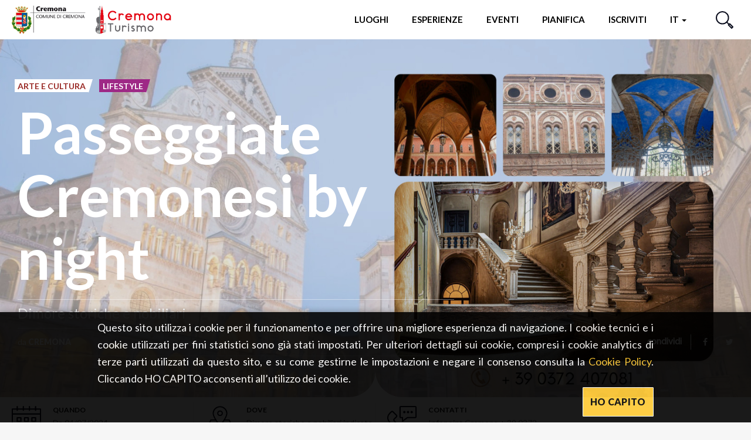

--- FILE ---
content_type: text/html; charset=utf-8
request_url: https://www.turismocremona.it/it/evento/passeggiate-cremonesi-night
body_size: 40535
content:
<!DOCTYPE html>
<html lang="it" dir="ltr" prefix="og: http://ogp.me/ns# article: http://ogp.me/ns/article# book: http://ogp.me/ns/book# profile: http://ogp.me/ns/profile# video: http://ogp.me/ns/video# product: http://ogp.me/ns/product# content: http://purl.org/rss/1.0/modules/content/ dc: http://purl.org/dc/terms/ foaf: http://xmlns.com/foaf/0.1/ rdfs: http://www.w3.org/2000/01/rdf-schema# sioc: http://rdfs.org/sioc/ns# sioct: http://rdfs.org/sioc/types# skos: http://www.w3.org/2004/02/skos/core# xsd: http://www.w3.org/2001/XMLSchema#">
<head>
      <script>
    window.dataLayer = window.dataLayer || [];
          dataLayer.push({"pageType":"evento","userType":"anonymous","pageThemes":["Arte e Cultura","Lifestyle"],"pageLocation":["Cremona"]});
        </script>
    <!-- Google Tag Manager -->
    <script>(function(w,d,s,l,i){w[l]=w[l]||[];w[l].push({'gtm.start':
    new Date().getTime(),event:'gtm.js'});var f=d.getElementsByTagName(s)[0],
    j=d.createElement(s),dl=l!='dataLayer'?'&l='+l:'';j.async=true;j.src=
    'https://www.googletagmanager.com/gtm.js?id='+i+dl;f.parentNode.insertBefore(j,f);
    })(window,document,'script','dataLayer','GTM-MVLMNC7');</script>
    <!-- End Google Tag Manager -->
    <link rel="profile" href="http://www.w3.org/1999/xhtml/vocab" />
  <meta http-equiv="x-ua-compatible" content="ie=edge">
  <meta name="viewport" content="width=device-width, initial-scale=1">
  <meta http-equiv="Content-Type" content="text/html; charset=utf-8" />
<link rel="preload" href="/sites/all/themes/inlombardiav2/_static/assets/fonts/fontawesome/fontawesome-webfont.woff2?v=4.7.0" as="font" crossorigin="" />
<link rel="shortcut icon" href="https://www.turismocremona.it/sites/all/themes/cremona/favicon.ico" type="image/vnd.microsoft.icon" />
<script type="application/ld+json">{
    "@context": "http://schema.org",
    "@graph": [
        {
            "@type": "Event",
            "@id": "https://www.turismocremona.it/it/evento/passeggiate-cremonesi-night",
            "name": "Passeggiate Cremonesi by night",
            "image": {
                "@type": "ImageObject",
                "url": "https://www.turismocremona.it/sites/default/files/evento/images/99168/12262/italy_1.jpg"
            },
            "description": "Gioved\u00ec 4 luglio ore 20.45Via Palestro e via Ugolani Dati e le case da nobile: da palazzo Stanga a palazzo Calciati Crottipasseggiata lungo via Palestro e via Ugolani Dati alla scoperta delle dimore patrizie con visita guidata di Palazzo Calciati CrottiGioved\u00ec 11 luglio ore 20.45Corso Matteotti e le case da nobile: da palazzo Cavalcab\u00f2 a palazzo Fodri \u00a0\u00a0passeggiata lungo corso Matteotti alla scoperta delle dimore patrizie con visita guidata di Palazzo Fodri",
            "url": "https://www.turismocremona.it/it/evento/passeggiate-cremonesi-night",
            "startDate": "2024-07-04T00:00:00+0200",
            "endDate": "2024-07-25T00:00:00+0200",
            "location": {
                "@type": "Place",
                "name": "Dimore storiche e nobiliari indicate nel calendario",
                "address": {
                    "@type": "PostalAddress",
                    "addressLocality": "Cremona",
                    "addressCountry": "Italia"
                },
                "geo": {
                    "@type": "GeoCoordinates",
                    "latitude": "45.133314",
                    "longitude": "10.022704"
                }
            }
        }
    ]
}</script>
<link rel="preload" href="/sites/all/themes/inlombardiav2/_static/assets/fonts/myriadpro/MyriadPro-Regular.woff2" as="font" crossorigin="" />
<meta name="description" content="Giovedì 4 luglio ore 20.45Via Palestro e via Ugolani Dati e le case da nobile: da palazzo Stanga a palazzo Calciati Crottipasseggiata lungo via Palestro e via Ugolani Dati alla scoperta delle dimore patrizie con visita guidata di Palazzo Calciati CrottiGiovedì 11 luglio ore 20.45Corso Matteotti e le case da nobile: da palazzo Cavalcabò a palazzo Fodri   passeggiata lungo corso Matteotti alla scoperta delle dimore patrizie con visita guidata di Palazzo Fodri" />
<meta name="abstract" content="Giovedì 4 luglio ore 20.45Via Palestro e via Ugolani Dati e le case da nobile: da palazzo Stanga a palazzo Calciati Crottipasseggiata lungo via Palestro e via Ugolani Dati alla scoperta delle dimore patrizie con visita guidata di Palazzo Calciati CrottiGiovedì 11 luglio ore 20.45Corso Matteotti e le case da nobile: da palazzo Cavalcabò a palazzo Fodri   passeggiata lungo corso Matteotti alla scoperta delle dimore patrizie con visita guidata di Palazzo Fodri" />
<meta name="robots" content="follow, index" />
<link rel="canonical" href="https://www.turismocremona.it/it/evento/passeggiate-cremonesi-night" />
<meta property="og:site_name" content="#CREMONA, CITTA&#039; DA SCOPRIRE" />
<meta property="og:type" content="article" />
<meta property="og:url" content="https://www.turismocremona.it/it/evento/passeggiate-cremonesi-night" />
<meta property="og:title" content="Passeggiate Cremonesi by night" />
<meta property="og:description" content="Giovedì 4 luglio ore 20.45Via Palestro e via Ugolani Dati e le case da nobile: da palazzo Stanga a palazzo Calciati Crottipasseggiata lungo via Palestro e via Ugolani Dati alla scoperta delle dimore patrizie con visita guidata di Palazzo Calciati CrottiGiovedì 11 luglio ore 20.45Corso Matteotti e le case da nobile: da palazzo Cavalcabò a palazzo Fodri   passeggiata lungo corso Matteotti alla scoperta delle dimore patrizie con visita guidata di Palazzo Fodri" />
<meta property="og:image" content="https://www.turismocremona.it/sites/default/files/evento/images/99168/12262/italy_1.jpg" />
<meta property="og:image:width" content="600" />
<meta property="og:image:height" content="316" />
<meta name="twitter:card" content="summary_large_image" />
<meta name="twitter:creator" content="@inlombardia" />
<meta name="twitter:creator:id" content="2529634825" />
<meta name="twitter:url" content="https://www.turismocremona.it/it/evento/passeggiate-cremonesi-night" />
<meta name="twitter:title" content="Passeggiate Cremonesi by night" />
<meta name="twitter:description" content="Giovedì 4 luglio ore 20.45Via Palestro e via Ugolani Dati e le case da nobile: da palazzo Stanga a palazzo Calciati Crottipasseggiata lungo via Palestro e via Ugolani Dati alla scoperta delle dimore patrizie con visita guidata di Palazzo Calciati CrottiGiovedì 11 luglio ore 20.45Corso Matteotti e le case da nobile: da palazzo Cavalcabò a palazzo Fodri   passeggiata lungo corso Matteotti alla scoperta delle dimore patrizie con visita guidata di Palazzo Fodri" />
<meta name="twitter:image" content="https://www.turismocremona.it/sites/default/files/evento/images/99168/12262/italy_1.jpg" />
<link rel="alternate" hreflang="x-default" href="https://www.turismocremona.it/en/event/passeggiate-cremonesi-night" />
<link rel="alternate" hreflang="it" href="https://www.turismocremona.it/it/evento/passeggiate-cremonesi-night" />
<link rel="alternate" hreflang="en" href="https://www.turismocremona.it/en/event/passeggiate-cremonesi-night" />
  <title>Passeggiate Cremonesi by night</title>
  <link type="text/css" rel="stylesheet" href="https://www.turismocremona.it/sites/default/files/css/css_lQaZfjVpwP_oGNqdtWCSpJT1EMqXdMiU84ekLLxQnc4.css" media="all" />
<link type="text/css" rel="stylesheet" href="https://www.turismocremona.it/sites/default/files/css/css_9ZdHVeENxXMrJIki1AJ3BrTzoGecfyPP3iG0X5UgDm4.css" media="all" />
<link type="text/css" rel="stylesheet" href="https://www.turismocremona.it/sites/default/files/css/css_LnNw7nUbxnKlhN_URfnvd4iyz4XWoinqPacYRe-oweQ.css" media="all" />
<link type="text/css" rel="stylesheet" href="https://www.turismocremona.it/sites/default/files/css/css_cKbCyEW97o9KyCpRU9V8AIBqHYjF2HpgZbzi86P_ZzI.css" media="all" />
<link type="text/css" rel="stylesheet" href="https://cdn.jsdelivr.net/npm/bootstrap@3.4.0/dist/css/bootstrap.min.css" media="all" />
<link type="text/css" rel="stylesheet" href="https://www.turismocremona.it/sites/default/files/css/css_tPdlo_3ESiTdj5eo_IOmP-nKWE0qICpNkSP-Gzhp4HA.css" media="all" />
  <!-- HTML5 element support for IE6-8 -->
  <!--[if lt IE 9]>
    <script src="https://cdn.jsdelivr.net/html5shiv/3.7.3/html5shiv-printshiv.min.js"></script>
  <![endif]-->
</head>
<body class="html not-front not-logged-in no-sidebars page-node page-node- page-node-99168 node-type-evento i18n-it cremona-display" data-nodetype="evento">
      <!-- Google Tag Manager (noscript) -->
    <noscript><iframe src="https://www.googletagmanager.com/ns.html?id=GTM-MVLMNC7"
    height="0" width="0" style="display:none;visibility:hidden"></iframe></noscript>
    <!-- End Google Tag Manager (noscript) -->
    <div id="skip-link">
    <a href="#main-content" class="element-invisible element-focusable">Salta al contenuto principale</a>
  </div>
    
<header class="c-header">
    <nav class="navbar navbar-default c-header__navbar">
		<div class="l-container">
            <!-- Brand and toggle get grouped for better mobile display -->
            <div class="navbar-header">
                <button type="button" class="navbar-toggle collapsed  js-navbar-trigger" aria-expanded="false" aria-controls="navbar">
                    <span class="sr-only">Toggle navigation</span>
                    <span class="icon-bar"></span>
                    <span class="icon-bar"></span>
                    <span class="icon-bar"></span>
                </button>
                <a class="navbar-brand" href="/it" title="Home">
                    <img src="/sites/all/themes/cremona/images/loghi/logo_cremona.png" alt="Home" />&nbsp;&nbsp;&nbsp;&nbsp;
                    <img src="/sites/all/themes/cremona/images/loghi/logo_turismo_cremona.png" alt="Home" />
                </a>
            </div><!-- /.navbar-header -->

            <!-- Collect the nav links, forms, and other content for toggling -->
            <div id="navbar-collapse" class="navbar-collapse  js-navbar">
                <ul class="nav navbar-nav navbar-right">
                                        <li class="menu-item-luoghi ">
                        <a href="#" data-toggle="modal" data-target="#modal-luoghi">Luoghi</a>
                    </li>
                                                            <li class="menu-item-momenti ">
                        <a href="#" data-toggle="modal" data-target="#modal-momenti">Esperienze</a>
                    </li>
                                                            <li class="menu-item-eventi ">
                        <a href="#" data-toggle="modal" data-target="#modal-eventi">Eventi</a>
                    </li>
                                        <li class="menu-item-pianifica">
                        <a href="#" data-toggle="modal" data-target="#modal-pianifica">Pianifica</a>
                    </li>
                    <li class="menu-item-iscriviti">
                        <a href="#" data-toggle="modal" data-target="#modal-iscriviti">Iscriviti</a>
                    </li>
                    <li class="dropdown  menu-item-languages">
                                                <a href="#" class="dropdown-toggle" data-toggle="dropdown" role="button" aria-haspopup="true" aria-expanded="false">
                            it 
                            <span class="caret"></span>
                        </a>
                        <ul class="dropdown-menu"><li class="en first last"><a href="/en/event/passeggiate-cremonesi-night" class="language-link btn" xml:lang="en">en</a></li>
</ul>                                            </li>
                    <li class="header-button  menu-item-search">
                        <a href="#" data-toggle="modal" data-target="#modal-search">
                            <svg viewBox="0 0 29.98 29.92">
                                <defs>
                                    <style>.cls-1{fill:none;stroke:#0b0e1d;stroke-linecap:round;stroke-linejoin:round;stroke-width:2px;}</style>
                                </defs>
                                <title>Cerca</title>
                                <path class="cls-1" d="M18.58,4A10.29,10.29,0,1,1,4,4,10.26,10.26,0,0,1,18.58,4Z"/><line class="cls-1" x1="18.58" y1="18.54" x2="22.59" y2="22.54"/><polygon class="cls-1" points="28.98 26.84 26.9 28.92 21.55 23.58 23.63 21.5 28.98 26.84"/>
                            </svg>
                            <span class="sr-only">Cerca</span>
                        </a>
                    </li>
                </ul><!-- /.nav .navbar-nav -->
                <div class="mobile-search">
                    <span class="modal-search-title">vivi LA TUA ESPERIENZA <span>#turismocremona</span></span>
                    <form class="modal-search-form" action="/it/evento/passeggiate-cremonesi-night" method="post" id="search-form-mobile" accept-charset="UTF-8"><div class="container-inline form-wrapper" id="edit-basic"><div class="form-item form-item-keys form-type-textfield form-group"><input class="apachesolr-autocomplete modal-search-field form-text" data-apachesolr-autocomplete-id="search-form-mobile" placeholder="Cerca" autocomplete="off" type="text" id="edit-keys-mobile" name="keys" value="" maxlength="255" /></div><button class="modal-search-submit btn form-submit" type="submit" id="edit-submit-mobile" name="op"></button>
<input type="hidden" name="get" value="[]" />
<input type="hidden" name="detach_auto_language_filter" value="0" />
</div><input type="hidden" name="form_build_id" value="form-W5EoUUQLefLnEMu28UBB_zthHJk0d6kzn0SybhnGbko" />
<input type="hidden" name="form_id" value="apachesolr_search_custom_page_search_form" />
</form>                </div>
            </div><!-- /.navbar-collapse -->
		</div><!-- /.l-container -->
    </nav><!-- /.navbar .c-header__navbar -->
</header><!-- /.c-header -->
<div class="main-container ">
    <div>

        
        <section>
                        <a id="main-content"></a>
                                                                                      <div class="region region-content">
    <section id="block-system-main" class="block block-system clearfix">

      
  <main>
    <article id="node-99168" class="">
        <div class="c-hero c-hero--bg-full  ">
    <div class="c-hero__container">
        <div class="c-hero__content">
            <div class="c-hero__content-left">
                <div class="c-hero__header">
										                    <ul class="list-unstyled list-inline">
                        <ul class="list-unstyled list-inline">
                    <li><span class="c-label c-label--cut-right color-orangemandarin">Arte e Cultura</span></li>

                            <li><span class="c-label c-label--cut-right background-purpledark">Lifestyle</span></li>

            </ul>                    </ul>
                                    </div><!-- /.c-hero__header -->

                <h1 class="c-hero__title">Passeggiate Cremonesi by night</h1>

                                    <h2 class="c-hero__excerpt">Dimore storiche e nobiliari
</h2><!-- /.c-hero__excerpt -->
                
                                <div class="c-hero__footer">
                                        <div class="c-hero__author">
                    da <span>Cremona</span>
                    </div><!-- /.c-hero__author -->
                                                                                                </div><!-- .c-hero__footer -->
            </div><!-- /.c-hero__content--left -->
            <div class="c-hero__content-right">
                                                                <div class="c-social">
                	<label for="social-list-checkbox" class="c-social__head">condividi</label>
                    <input type="checkbox" id="social-list-checkbox" class="c-social__checkbox" />

                    <ul class="c-social__list">
                        <li>
                            <a href="https://www.facebook.com/sharer/sharer.php?u=https%3A%2F%2Fwww.turismocremona.it%2Fit%2Fevento%2Fpasseggiate-cremonesi-night" target="_blank" class="c-social__link"><i class="fa fa-facebook"></i></a>
                        </li>
                        <li>
                            <a href="https://twitter.com/intent/tweet?text=Passeggiate+Cremonesi+by+night&url=https%3A%2F%2Fwww.turismocremona.it%2Fit%2Fevento%2Fpasseggiate-cremonesi-night" target="_blank" class="c-social__link"><i class="fa fa-twitter"></i></a>
                        </li>
                    </ul><!-- /.c-social__list -->
                </div><!-- /.c-social -->
                            </div><!-- .c-hero__content--right -->
        </div><!-- /.c-hero__content -->
    </div><!-- /.c-hero__container -->
        <div class="c-hero__image" style="background-image: url('https://www.turismocremona.it/sites/default/files/styles/hero_full_w/public/evento/images/99168/12262/italy_1.jpg?itok=NrDzDCLl');"></div><!-- /.c-hero__image -->
            <svg class="hero-moustache  js-hero-moustache is--placed" viewbox="0 0 91 50">
        <path class="js-hero-moustache-path" fill-rule="evenodd" fill="#ffffff"
            d="M46.000,52.001 L46.000,52.001 L45.500,52.001 L45.000,52.001 L45.000,52.001 L0.000,52.000 C22.128,52.000 40.601,36.502 45.000,15.610 C45.000,11.928 45.000,8.601 45.000,6.009 C45.000,8.324 45.174,10.595 45.500,12.814 C45.826,10.595 46.000,8.324 46.000,6.009 C46.000,8.601 46.000,11.928 46.000,15.610 C50.399,36.502 68.872,52.000 91.000,52.000 L46.000,52.001 Z" />
    </svg>
    </div><!-- /.c-hero -->        <div class="l-container--small l-container--no-padding">
    <div class="c-info-bar ">
        <div class="c-info-bar__container  js-is-slider-infobar">
                        <div class="c-info-bar__cell">
                <div class="c-info-bar__icon">
                    <img src="/sites/all/themes/inlombardiav2/images/svg/icons/icon-calendar.svg" />
                </div><!-- /.c-info-bar__icon -->
                <div class="c-info-bar__cell-content">
                    <h5 class="c-info-bar__title">Quando</h5>
                    <div class="c-info-bar__details">
                        Da 04/07/2024<br/>a 25/07/2024                    </div>
                </div><!-- /.c-info-bar__cell-content -->
            </div><!-- /.c-info-bar__cell -->
                                    <div class="c-info-bar__cell">
                <div class="c-info-bar__icon">
                    <img src="/sites/all/themes/inlombardiav2/images/svg/icons/icon-pin.svg" />
                </div><!-- /.c-info-bar__icon -->
                <div class="c-info-bar__cell-content">
                    <h5 class="c-info-bar__title">Dove</h5>
                    <div class="c-info-bar__details">
                        Dimore storiche e nobiliari indicate nel calendario                    </div>
                </div><!-- /.c-info-bar__cell-content -->
            </div>
                                    <!-- ------ ITINERARIO 1 ---------- -->
                                    <!-- ------ FINE ITINERARIO 1 ---------- -->
                                                <div class="c-info-bar__cell">
                <div class="c-info-bar__icon">
                    <img src="/sites/all/themes/inlombardiav2/images/svg/icons/icon-phone.svg" />
                </div><!-- /.c-info-bar__icon -->
                <div class="c-info-bar__cell-content">
                    <h5 class="c-info-bar__title">Contatti</h5>
                    <div class="c-info-bar__details">
                        Infopoint Cremona + 39 0372 407081<br/>    <a href="http://www.turismocremona.it" target="_blank">Sito ufficiale</a><br/>                    </div>
                </div><!-- /.c-info-bar__cell-content -->
            </div><!-- /.c-info-bar__cell -->
                                                            <!-- ------ ITINERARIO 2 ---------- -->
                                </div><!-- .c-info-bar__container -->
    </div><!-- .c-info-bar -->
</div><!-- /.l-container--small -->
<div class="l-container--small"><div class="c-breadcrumb"><ol class="breadcrumb"><li><a href="/it/eventi">Eventi</a></li>
<li class="active">Passeggiate Cremonesi by night</li>
</ol></div><!-- .c-breadcrumb --></div>        <div class="l-container">
            <main class="content-main ct-orangemandarin">
                                    <p><strong>Giovedì 4 luglio ore 20.45</strong><br />Via Palestro e via Ugolani Dati e le case da nobile: da palazzo Stanga a palazzo Calciati Crotti<br />passeggiata lungo via Palestro e via Ugolani Dati alla scoperta delle dimore patrizie con visita guidata di Palazzo Calciati Crotti</p>
<p><strong>Giovedì 11 luglio ore 20.45</strong><br />Corso Matteotti e le case da nobile: da palazzo Cavalcabò a palazzo Fodri  <br /> passeggiata lungo corso Matteotti alla scoperta delle dimore patrizie con visita guidata di Palazzo Fodri</p>
<p><strong>Giovedì 18 luglio ore 20.45</strong><br />Corso Garibaldi e le case da nobile: da palazzo Stanga alle Punte a palazzo Stanga Rossi di S. Secondo<br />passeggiata lungo corso Garibaldi alla scoperta delle dimore patrizie con visita guidata di Palazzo Stanga Rossi di San Secondo</p>
<p><strong>Giovedì 25 luglio ore 20.45</strong><br />Via Trecchi, via Cadolini e via Oscasali e le case da nobile: da palazzo Trecchi a palazzo Cattaneo Ala Imperiali<br />passeggiata lungo via Trecchi, via Cadolini e via Oscasali alla scoperta delle dimore patrizie con visita guidata di Palazzo Cattaneo Ala Imperiali<br /> </p>
                                    <hr class="divider-styled">
                    <h4>Orari</h4>
                    <div class="field field-name-field-orario-apertura field-type-text-long field-label-hidden"><div class="field-items"><div class="field-item even"><p>ore 20.45</p>
</div></div></div>                                                                    <hr class="divider-styled">
                    <h4>Altri link</h4>
                                            <a href="https://www.facebook.com/turismocremona/" target="_blank">Facebook</a><br/>
                                                                    </main>
                                </div>
                <div class="c-map-wrapper">
                <div id="edt_detail_map" class="c-map" data-url="https://www.google.com/maps/@45.133314,10.022704,14z" data-markercontent="&lt;span class=&quot;map-pin__title&quot;&gt;Passeggiate Cremonesi by night&lt;/span&gt;&lt;span class=&quot;map-pin__address&quot;&gt;Dimore storiche e nobiliari indicate nel calendario&lt;br/&gt;&lt;br/&gt; Cremona &lt;/span&gt;" data-pin_type="single" data-pin-img-class="js-map-pin-default"></div>                <!-- Inside the .js-map-pin goes the HTML content that will be displayed in the pin -->
        <div class="js-map-pin-default  hidden" data-bgcolor-class="background-orangemandarin color-orangemandarin"><div class="map-pin__image map-pin__image--marker"><svg id="Livello_1" data-name="Livello 1" xmlns="http://www.w3.org/2000/svg" viewBox="0 0 48 44"><defs><style>.cls-1{fill:none;stroke:#0b0e1e;stroke-linecap:round;stroke-linejoin:round;stroke-width:2px;}</style></defs><rect class="cls-1" x="1" y="5" width="46" height="38"/><line class="cls-1" x1="1" y1="13" x2="47" y2="13"/><rect class="cls-1" x="9" y="19" width="6" height="6"/><rect class="cls-1" x="33" y="19" width="6" height="6"/><rect class="cls-1" x="21" y="19" width="6" height="6"/><rect class="cls-1" x="9" y="31" width="6" height="6"/><rect class="cls-1" x="33" y="31" width="6" height="6"/><rect class="cls-1" x="21" y="31" width="6" height="6"/><line class="cls-1" x1="9" y1="1" x2="9" y2="7"/><line class="cls-1" x1="39" y1="1" x2="39" y2="7"/><line class="cls-1" x1="29" y1="1" x2="29" y2="7"/><line class="cls-1" x1="19" y1="1" x2="19" y2="7"/></svg></div></div>
        <a class="c-btn map-button background-orangemandarin" target="_blank" href="https://www.google.com/maps/dir/?api=1&destination=45.133314,10.022704">Portami qui:&nbsp;<strong>Passeggiate Cremonesi by night</strong></a>
    </div>

    </article>

    <div class="l-container">
        <section class="c-section c-section--is-styled ">
            <div class="c-section__header">
            <div class="c-section__title-wrap">
                <h3 class="c-section__title">Luoghi</h3>
            </div>
                    </div>
        <div class="c-section__slider js-slider-grid">
        


<article class="c-card  c-card--bg-full _luogo" data-merge="2" id="node-97743">
    <div class="c-card__content">
                <h4 class="c-card__title">Parco al Po </h4>
                                                <div class="c-card__labels">
            <ul class="list-unstyled list-inline">
                    <li><span class="c-label c-label--cut-right background-greensalad">Parchi</span></li>

        </ul>        </div><!-- .c-card__labels -->
            </div><!-- /.c-card__content -->
        <div class="c-card__aside">
        <img loading="lazy" class="c-card__image" src="https://www.turismocremona.it/sites/default/files/styles/card_bg_full_w/public/luogo/images/97743/9621/panchine_3_0.jpg?itok=8mq8mKZb" alt="Parco al Po " title="Parco al Po " />
    </div><!-- /.c-card__aside -->
            <span class="c-card__distance">8 mt</span>
            <a class="c-card__link" href="/it/parco-al-po" ></a>
    </article><!-- .c-card -->


    


<article class="c-card  c-card--bg-full _luogo"  id="node-95234">
    <div class="c-card__content">
                <h4 class="c-card__title">Monastero di Santa Chiara</h4>
                                                <div class="c-card__labels">
            <ul class="list-unstyled list-inline">
                    <li><span class="c-label c-label--cut-right background-orangemandarin">Arte e Cultura</span></li>

        </ul>        </div><!-- .c-card__labels -->
            </div><!-- /.c-card__content -->
        <div class="c-card__aside">
        <img loading="lazy" class="c-card__image" src="https://www.turismocremona.it/sites/default/files/styles/card_bg_h/public/luogo/images/95234/6072/il-monastero-di-santa-chiara_fai.jpg?itok=HdmP9hwk" alt="Monastero di Santa Chiara" title="Monastero di Santa Chiara" />
    </div><!-- /.c-card__aside -->
            <span class="c-card__distance">8 mt</span>
            <a class="c-card__link" href="/it/monastero-di-santa-chiara" ></a>
    </article><!-- .c-card -->


    


<article class="c-card  c-card--bg-full _luogo"  id="node-95226">
    <div class="c-card__content">
                <h4 class="c-card__title">Piazza Sant&#039;Antonio Maria Zaccaria: Palazzo Vescovile e Museo Diocesano</h4>
                                                <div class="c-card__labels">
            <ul class="list-unstyled list-inline">
                    <li><span class="c-label c-label--cut-right background-orangemandarin">Arte e Cultura</span></li>

        </ul>        </div><!-- .c-card__labels -->
            </div><!-- /.c-card__content -->
        <div class="c-card__aside">
        <img loading="lazy" class="c-card__image" src="https://www.turismocremona.it/sites/default/files/styles/card_bg_h/public/luogo/images/95226/6033/piazza_santantonio_maria_zaccaria_sito.jpg?itok=xDaIPzZR" alt="Piazza Sant&#039;Antonio Maria Zaccaria: Palazzo Vescovile e Museo Diocesano" title="Piazza Sant&#039;Antonio Maria Zaccaria: Palazzo Vescovile e Museo Diocesano" />
    </div><!-- /.c-card__aside -->
            <span class="c-card__distance">8 mt</span>
            <a class="c-card__link" href="/it/piazza-sam-zaccaria" ></a>
    </article><!-- .c-card -->


    


<article class="c-card  c-card--bg-full _luogo"  id="node-94338">
    <div class="c-card__content">
                <h4 class="c-card__title">Cremona</h4>
                                        <div class="c-card__excerpt">Cremona è il capoluogo della provincia.</div>
                        <div class="c-card__labels">
            <ul class="list-unstyled list-inline">
                    <li><span class="c-label c-label--cut-right background-orangemandarin">Arte e Cultura</span></li>

        </ul>        </div><!-- .c-card__labels -->
            </div><!-- /.c-card__content -->
        <div class="c-card__aside">
        <img loading="lazy" class="c-card__image" src="https://www.turismocremona.it/sites/default/files/styles/card_bg_h/public/luogo/images/94338/5222/cremona.jpg?itok=3oD155G-" alt="Cremona" title="Cremona" />
    </div><!-- /.c-card__aside -->
            <span class="c-card__distance">8 mt</span>
            <a class="c-card__link" href="/it/cremona" ></a>
    </article><!-- .c-card -->


    


<article class="c-card  c-card--bg-full _luogo"  id="node-94313">
    <div class="c-card__content">
                <h4 class="c-card__title">Saper fare liutario cremonese</h4>
                                        <div class="c-card__excerpt">Cinque secoli di esperienza: Da Stradivari a oggi. A Cremona, l’antica tradizione del Saper fare liutario è Patrimonio Immateriale Unesco</div>
                        <div class="c-card__labels">
            <ul class="list-unstyled list-inline">
                    <li><span class="c-label c-label--cut-right background-orangemandarin">Siti Unesco</span></li>

        </ul>        </div><!-- .c-card__labels -->
            </div><!-- /.c-card__content -->
        <div class="c-card__aside">
        <img loading="lazy" class="c-card__image" src="https://www.turismocremona.it/sites/default/files/styles/card_bg_h/public/luogo/images/94313/5161/21_cremona_botteghe_liuteria.jpg?itok=be2onmBH" alt="@inlombardia - Botteghe liuteria, Cremona" title="@inlombardia - Botteghe liuteria, Cremona" />
    </div><!-- /.c-card__aside -->
            <span class="c-card__distance">96 mt</span>
            <a class="c-card__link" href="/it/saper-fare-liutario-cremonese" ></a>
    </article><!-- .c-card -->


    


<article class="c-card  c-card--bg-full _luogo" data-merge="2" id="node-95188">
    <div class="c-card__content">
                <h4 class="c-card__title">Cripta di Sant&#039;Omobono in Cattedrale</h4>
                                                <div class="c-card__labels">
            <ul class="list-unstyled list-inline">
                    <li><span class="c-label c-label--cut-right background-orangemandarin">Arte e Cultura</span></li>

        </ul>        </div><!-- .c-card__labels -->
            </div><!-- /.c-card__content -->
        <div class="c-card__aside">
        <img loading="lazy" class="c-card__image" src="https://www.turismocremona.it/sites/default/files/styles/card_bg_full_h/public/luogo/images/95188/6036/cripta_s.omobono_sito.jpg?itok=JSd3HFf6" alt="Cripta di Sant&#039;Omobono in Cattedrale" title="Cripta di Sant&#039;Omobono in Cattedrale" />
    </div><!-- /.c-card__aside -->
            <span class="c-card__distance">151 mt</span>
            <a class="c-card__link" href="/it/cripta-di-santomobono" ></a>
    </article><!-- .c-card -->


    


<article class="c-card  c-card--bg-full _luogo"  id="node-94683">
    <div class="c-card__content">
                <h4 class="c-card__title">Palazzo del Comune e Loggia dei Militi</h4>
                                                <div class="c-card__labels">
            <ul class="list-unstyled list-inline">
                    <li><span class="c-label c-label--cut-right background-orangemandarin">Arte e Cultura</span></li>

        </ul>        </div><!-- .c-card__labels -->
            </div><!-- /.c-card__content -->
        <div class="c-card__aside">
        <img loading="lazy" class="c-card__image" src="https://www.turismocremona.it/sites/default/files/styles/card_bg_h/public/luogo/images/94683/6767/cremona_palazzo_del_comune_011.jpg?itok=3OKxP30R" alt="Palazzo del Comune e Loggia dei Militi" title="Palazzo del Comune e Loggia dei Militi" />
    </div><!-- /.c-card__aside -->
            <span class="c-card__distance">152 mt</span>
            <a class="c-card__link" href="/it/palazzo-del-comune" ></a>
    </article><!-- .c-card -->


    


<article class="c-card  c-card--bg-full _luogo"  id="node-94331">
    <div class="c-card__content">
                <h4 class="c-card__title">Piazza del Comune</h4>
                                        <div class="c-card__excerpt">Simbolo della città  medievale, è annoverata fra le piazze più suggestive d&#039;Italia</div>
                        <div class="c-card__labels">
            <ul class="list-unstyled list-inline">
                    <li><span class="c-label c-label--cut-right background-orangemandarin">Arte e Cultura</span></li>

        </ul>        </div><!-- .c-card__labels -->
            </div><!-- /.c-card__content -->
        <div class="c-card__aside">
        <img loading="lazy" class="c-card__image" src="https://www.turismocremona.it/sites/default/files/styles/card_bg_h/public/luogo/images/94331/5206/cremona-piazza-duomo.jpg?itok=_SUknSI2" alt="Piazza del Comune" title="Piazza del Comune" />
    </div><!-- /.c-card__aside -->
            <span class="c-card__distance">152 mt</span>
            <a class="c-card__link" href="/it/piazza-del-comune" ></a>
    </article><!-- .c-card -->


    


<article class="c-card  c-card--bg-full _luogo" data-merge="2" id="node-95216">
    <div class="c-card__content">
                <h4 class="c-card__title">Galleria XXV Aprile</h4>
                                                <div class="c-card__labels">
            <ul class="list-unstyled list-inline">
                    <li><span class="c-label c-label--cut-right background-orangemandarin">Arte e Cultura</span></li>

        </ul>        </div><!-- .c-card__labels -->
            </div><!-- /.c-card__content -->
        <div class="c-card__aside">
        <img loading="lazy" class="c-card__image" src="https://www.turismocremona.it/sites/default/files/styles/card_bg_full_h/public/luogo/images/95216/6045/galleria_xxv_sito.jpg?itok=t2rC6qjV" alt="Galleria XXV Aprile" title="Galleria XXV Aprile" />
    </div><!-- /.c-card__aside -->
            <span class="c-card__distance">159 mt</span>
            <a class="c-card__link" href="/it/galleria-xxv-aprile" ></a>
    </article><!-- .c-card -->


    


<article class="c-card  c-card--bg-full _luogo"  id="node-94339">
    <div class="c-card__content">
                <h4 class="c-card__title">Da Cremona a Casalmaggiore</h4>
                                        <div class="c-card__excerpt">Danzando sulle anse del Po. Tra filari di salici, pioppi e cascine. Sul tracciato di una ciclabile che in futuro porterà fino al mare</div>
                        <div class="c-card__labels">
            <ul class="list-unstyled list-inline">
                    <li><span class="c-label c-label--cut-right background-greensalad">Cicloturismo</span></li>

        </ul>        </div><!-- .c-card__labels -->
            </div><!-- /.c-card__content -->
        <div class="c-card__aside">
        <img loading="lazy" class="c-card__image" src="https://www.turismocremona.it/sites/default/files/styles/card_bg_h/public/luogo/images/94339/5223/15_cremona_la_facciata_del_duomo.jpg?itok=WTNMDTBV" alt="Da Cremona a Casalmaggiore" title="Da Cremona a Casalmaggiore" />
    </div><!-- /.c-card__aside -->
            <span class="c-card__distance">166 mt</span>
            <a class="c-card__link" href="/it/da-cremona-casalmaggiore" ></a>
    </article><!-- .c-card -->


    


<article class="c-card  c-card--bg-full _luogo"  id="node-95219">
    <div class="c-card__content">
                <h4 class="c-card__title">Strada Basolata Romana</h4>
                                                <div class="c-card__labels">
            <ul class="list-unstyled list-inline">
                    <li><span class="c-label c-label--cut-right background-orangemandarin">Arte e Cultura</span></li>

        </ul>        </div><!-- .c-card__labels -->
            </div><!-- /.c-card__content -->
        <div class="c-card__aside">
        <img loading="lazy" class="c-card__image" src="https://www.turismocremona.it/sites/default/files/styles/card_bg_h/public/luogo/images/95219/6038/strada_romana_per_sito.jpg?itok=4o3G1gdp" alt="Strada Basolata Romana" title="Strada Basolata Romana" />
    </div><!-- /.c-card__aside -->
            <span class="c-card__distance">167 mt</span>
            <a class="c-card__link" href="/it/strada-romana-basolata" ></a>
    </article><!-- .c-card -->


    


<article class="c-card  c-card--bg-full _luogo" data-merge="2" id="node-95217">
    <div class="c-card__content">
                <h4 class="c-card__title">La Cattedrale, il Torrazzo, il Battistero </h4>
                                                <div class="c-card__labels">
            <ul class="list-unstyled list-inline">
                    <li><span class="c-label c-label--cut-right background-orangemandarin">Arte e Cultura</span></li>

        </ul>        </div><!-- .c-card__labels -->
            </div><!-- /.c-card__content -->
        <div class="c-card__aside">
        <img loading="lazy" class="c-card__image" src="https://www.turismocremona.it/sites/default/files/styles/card_bg_full_h/public/luogo/images/95217/6755/cremona-piazza-del-comune-panoramica.jpg?itok=ujYddk7Z" alt="La Cattedrale, il Torrazzo, il Battistero " title="La Cattedrale, il Torrazzo, il Battistero " />
    </div><!-- /.c-card__aside -->
            <span class="c-card__distance">169 mt</span>
            <a class="c-card__link" href="/it/la-cattedrale-il-torrazzo-e-il-battistero" ></a>
    </article><!-- .c-card -->


    


<article class="c-card  c-card--bg-full _luogo"  id="node-95592">
    <div class="c-card__content">
                <h4 class="c-card__title">Il Torrazzo e il Museo Verticale</h4>
                                                <div class="c-card__labels">
            <ul class="list-unstyled list-inline">
                    <li><span class="c-label c-label--cut-right background-orangemandarin">Arte e Cultura</span></li>

        </ul>        </div><!-- .c-card__labels -->
            </div><!-- /.c-card__content -->
        <div class="c-card__aside">
        <img loading="lazy" class="c-card__image" src="https://www.turismocremona.it/sites/default/files/styles/card_bg_h/public/luogo/images/95592/6759/8_cremona_duomo_e_torrazzo_-_1440x610.jpg?itok=SVMPNbyU" alt="Il Torrazzo e il Museo Verticale" title="Il Torrazzo e il Museo Verticale" />
    </div><!-- /.c-card__aside -->
            <span class="c-card__distance">195 mt</span>
            <a class="c-card__link" href="/it/il-torrazzo-e-il-museo-verticale" ></a>
    </article><!-- .c-card -->


    


<article class="c-card  c-card--bg-full _luogo"  id="node-95593">
    <div class="c-card__content">
                <h4 class="c-card__title">Il Battistero </h4>
                                        <div class="c-card__excerpt">Il Battistero di San Giovanni completa la Piazza del Comune </div>
                        <div class="c-card__labels">
            <ul class="list-unstyled list-inline">
                    <li><span class="c-label c-label--cut-right background-orangemandarin">Arte e Cultura</span></li>

        </ul>        </div><!-- .c-card__labels -->
            </div><!-- /.c-card__content -->
        <div class="c-card__aside">
        <img loading="lazy" class="c-card__image" src="https://www.turismocremona.it/sites/default/files/styles/card_bg_h/public/luogo/images/95593/6906/29b76a43af.jpg?itok=lbeAzojR" alt="Il Battistero " title="Il Battistero " />
    </div><!-- /.c-card__aside -->
            <span class="c-card__distance">202 mt</span>
            <a class="c-card__link" href="/it/il-battistero" ></a>
    </article><!-- .c-card -->


    


<article class="c-card  c-card--bg-full _luogo" data-merge="2" id="node-95591">
    <div class="c-card__content">
                <h4 class="c-card__title">La Cattedrale </h4>
                                                <div class="c-card__labels">
            <ul class="list-unstyled list-inline">
                    <li><span class="c-label c-label--cut-right background-orangemandarin">Arte e Cultura</span></li>

        </ul>        </div><!-- .c-card__labels -->
            </div><!-- /.c-card__content -->
        <div class="c-card__aside">
        <img loading="lazy" class="c-card__image" src="https://www.turismocremona.it/sites/default/files/styles/card_bg_full_h/public/luogo/images/95591/6758/cattedrale-cremona_0.jpg?itok=5qpiD5LK" alt="La Cattedrale " title="La Cattedrale " />
    </div><!-- /.c-card__aside -->
            <span class="c-card__distance">203 mt</span>
            <a class="c-card__link" href="/it/la-cattedrale" ></a>
    </article><!-- .c-card -->


    


<article class="c-card  c-card--bg-full _luogo"  id="node-95242">
    <div class="c-card__content">
                <h4 class="c-card__title">Chiesa dei SS. Marcellino e Pietro</h4>
                                                <div class="c-card__labels">
            <ul class="list-unstyled list-inline">
                    <li><span class="c-label c-label--cut-right background-orangemandarin">Arte e Cultura</span></li>

        </ul>        </div><!-- .c-card__labels -->
            </div><!-- /.c-card__content -->
        <div class="c-card__aside">
        <img loading="lazy" class="c-card__image" src="https://www.turismocremona.it/sites/default/files/styles/card_bg_h/public/luogo/images/95242/6801/cremona_santi_marcellino_e_pietro_001.jpg?itok=_PM5eGz8" alt="Chiesa dei SS. Marcellino e Pietro" title="Chiesa dei SS. Marcellino e Pietro" />
    </div><!-- /.c-card__aside -->
            <span class="c-card__distance">204 mt</span>
            <a class="c-card__link" href="/it/chiesa-dei-ss-marcellino-e-pietro" ></a>
    </article><!-- .c-card -->


    


<article class="c-card  c-card--bg-full _luogo"  id="node-94322">
    <div class="c-card__content">
                <h4 class="c-card__title">Cattedrale e Torrazzo</h4>
                                        <div class="c-card__excerpt">Un orologio astronomico, pitture di pregio, una vista stupenda sulla città. La Cattedrale e il Torrazzo sono i simboli di Cremona</div>
                        <div class="c-card__labels">
            <ul class="list-unstyled list-inline">
                    <li><span class="c-label c-label--cut-right background-orangemandarin">Arte e Cultura</span></li>

        </ul>        </div><!-- .c-card__labels -->
            </div><!-- /.c-card__content -->
        <div class="c-card__aside">
        <img loading="lazy" class="c-card__image" src="https://www.turismocremona.it/sites/default/files/styles/card_bg_h/public/luogo/images/94322/5175/01_cremona_cattedrale.jpg?itok=PQeA21-4" alt="Cattedrale di Cremona @inlombardia" title="Cattedrale di Cremona @inlombardia" />
    </div><!-- /.c-card__aside -->
            <span class="c-card__distance">212 mt</span>
            <a class="c-card__link" href="/it/cattedrale-di-cremona" ></a>
    </article><!-- .c-card -->


    


<article class="c-card  c-card--bg-full _luogo" data-merge="2" id="node-97741">
    <div class="c-card__content">
                <h4 class="c-card__title">Museo Diocesano </h4>
                                        <div class="c-card__excerpt">Prezioso patrimonio di arte e fede!</div>
                        <div class="c-card__labels">
            <ul class="list-unstyled list-inline">
                    <li><span class="c-label c-label--cut-right background-orangemandarin">Arte e Cultura</span></li>

        </ul>        </div><!-- .c-card__labels -->
            </div><!-- /.c-card__content -->
        <div class="c-card__aside">
        <img loading="lazy" class="c-card__image" src="https://www.turismocremona.it/sites/default/files/styles/card_bg_full_h/public/luogo/images/97741/9612/21-11-12_museo-visita_030_ok.jpg?itok=mt2e7BVb" alt="Museo Diocesano " title="Museo Diocesano " />
    </div><!-- /.c-card__aside -->
            <span class="c-card__distance">214 mt</span>
            <a class="c-card__link" href="/it/museo-diocesano-0" ></a>
    </article><!-- .c-card -->


    


<article class="c-card  c-card--bg-full _luogo"  id="node-95594">
    <div class="c-card__content">
                <h4 class="c-card__title">Museo del Violino </h4>
                                        <div class="c-card__excerpt">Da Stradivari a oggi. Il Museo del Violino custodisce 5 secoli di storia della liuteria. E un avveniristico teatro</div>
                        <div class="c-card__labels">
            <ul class="list-unstyled list-inline">
                    <li><span class="c-label c-label--cut-right background-orangemandarin">Arte e Cultura</span></li>

        </ul>        </div><!-- .c-card__labels -->
            </div><!-- /.c-card__content -->
        <div class="c-card__aside">
        <img loading="lazy" class="c-card__image" src="https://www.turismocremona.it/sites/default/files/styles/card_bg_h/public/luogo/images/95594/8261/10_cremona_museo_del_violino_banner_ok.jpg?itok=L5MrEJja" alt="Museo del Violino " title="Museo del Violino " />
    </div><!-- /.c-card__aside -->
            <span class="c-card__distance">227 mt</span>
            <a class="c-card__link" href="/it/museo-del-violino-0" ></a>
    </article><!-- .c-card -->


    


<article class="c-card  c-card--bg-full _luogo"  id="node-95196">
    <div class="c-card__content">
                <h4 class="c-card__title">Palazzo Ala Ponzone</h4>
                                                <div class="c-card__labels">
            <ul class="list-unstyled list-inline">
                    <li><span class="c-label c-label--cut-right background-orangemandarin">Arte e Cultura</span></li>

        </ul>        </div><!-- .c-card__labels -->
            </div><!-- /.c-card__content -->
        <div class="c-card__aside">
        <img loading="lazy" class="c-card__image" src="https://www.turismocremona.it/sites/default/files/styles/card_bg_h/public/luogo/images/95196/6063/comune_cr_betty_poli.jpg?itok=VtO5A8KH" alt="Palazzo Ala Ponzone" title="Palazzo Ala Ponzone" />
    </div><!-- /.c-card__aside -->
            <span class="c-card__distance">264 mt</span>
            <a class="c-card__link" href="/it/palazzo-ala-ponzone" ></a>
    </article><!-- .c-card -->


</div></section><section class="c-section c-section--is-styled ">
            <div class="c-section__header">
            <div class="c-section__title-wrap">
                <h3 class="c-section__title">Eventi</h3>
            </div>
                    </div>
        <div class="c-section__slider js-slider-grid">
        


<article class="c-card  c-card--low _evento"  id="node-100342">
    <div class="c-card__content">
                <h4 class="c-card__title">Il tempo dei Ferrovieri</h4>
                <h5 class="c-card__location">Palazzo Comunale </h5>
                        <h6 class="c-card__city">piazza del Comune, 8, Cremona</h6>
                        <div class="c-card__date">17/01/2026 - 23/01/2026</div>
                                <div class="c-card__labels">
            <ul class="list-unstyled list-inline">
                    <li><span class="c-label c-label--cut-right background-purpledark">Lifestyle</span></li>

        </ul>        </div><!-- .c-card__labels -->
            </div><!-- /.c-card__content -->
        <div class="c-card__aside">
        <img loading="lazy" class="c-card__image" src="https://www.turismocremona.it/sites/default/files/styles/card_w/public/evento/images/100342/14176/il-tempo-dei-ferrovieri.jpg?itok=E7L9SmeE" alt="Il tempo dei Ferrovieri" title="Il tempo dei Ferrovieri" />
    </div><!-- /.c-card__aside -->
            <span class="c-card__distance">140 mt</span>
            <a class="c-card__link" href="/it/evento/il-tempo-dei-ferrovieri" ></a>
    </article><!-- .c-card -->


    


<article class="c-card  c-card--low _evento"  id="node-100343">
    <div class="c-card__content">
                <h4 class="c-card__title">Andrea Lucchesini</h4>
                <h5 class="c-card__location">Auditorium G. Arvedi, Museo del Violino</h5>
                        <h6 class="c-card__city">piazza Marconi, 5, Cremona</h6>
                        <div class="c-card__date">30/01/2026</div>
                                <div class="c-card__labels">
            <ul class="list-unstyled list-inline">
                    <li><span class="c-label c-label--cut-right background-blueperussian">Musica e spettacolo</span></li>

        </ul>        </div><!-- .c-card__labels -->
            </div><!-- /.c-card__content -->
        <div class="c-card__aside">
        <img loading="lazy" class="c-card__image" src="https://www.turismocremona.it/sites/default/files/styles/card_w/public/evento/images/100343/14178/lucchesini_1-dimensioni-grandi-edited-1024x768.jpeg?itok=KBOnvVCc" alt="Andrea Lucchesini" title="Andrea Lucchesini" />
    </div><!-- /.c-card__aside -->
            <span class="c-card__distance">228 mt</span>
            <a class="c-card__link" href="/it/evento/andrea-lucchesini" ></a>
    </article><!-- .c-card -->


    


<article class="c-card  c-card--low _evento" data-merge="2" id="node-100296">
    <div class="c-card__content">
                <h4 class="c-card__title">Bach ~ Weinberg ¦ La giusta distanza I</h4>
                <h5 class="c-card__location">Auditorium G. Arvedi, Museo del Violino</h5>
                        <h6 class="c-card__city">piazza Marconi, 5, Cremona </h6>
                        <div class="c-card__date">05/03/2026</div>
                                <div class="c-card__labels">
            <ul class="list-unstyled list-inline">
                    <li><span class="c-label c-label--cut-right background-blueperussian">Musica e spettacolo</span></li>

        </ul>        </div><!-- .c-card__labels -->
            </div><!-- /.c-card__content -->
        <div class="c-card__aside">
        <img loading="lazy" class="c-card__image" src="https://www.turismocremona.it/sites/default/files/styles/card_full_w/public/evento/images/100296/14087/brunello-1.png?itok=nwRkkEXD" alt="Bach ~ Weinberg ¦ La giusta distanza I" title="Bach ~ Weinberg ¦ La giusta distanza I" />
    </div><!-- /.c-card__aside -->
            <span class="c-card__distance">228 mt</span>
            <a class="c-card__link" href="/it/evento/bach-weinberg-%C2%A6-la-giusta-distanza-i" ></a>
    </article><!-- .c-card -->


    


<article class="c-card  c-card--low _evento"  id="node-100297">
    <div class="c-card__content">
                <h4 class="c-card__title">Bach ~ Weinberg ¦ La giusta distanza II</h4>
                <h5 class="c-card__location">Auditorium G. Arvedi, Museo del Violino</h5>
                        <h6 class="c-card__city">piazza Marconi, 5, Cremona </h6>
                        <div class="c-card__date">06/03/2026</div>
                                <div class="c-card__labels">
            <ul class="list-unstyled list-inline">
                    <li><span class="c-label c-label--cut-right background-blueperussian">Musica e spettacolo</span></li>

        </ul>        </div><!-- .c-card__labels -->
            </div><!-- /.c-card__content -->
        <div class="c-card__aside">
        <img loading="lazy" class="c-card__image" src="https://www.turismocremona.it/sites/default/files/styles/card_h/public/evento/images/100297/14091/brunello-e-celli-2.png?itok=Qk1FSqpb" alt="Bach ~ Weinberg ¦ La giusta distanza II" title="Bach ~ Weinberg ¦ La giusta distanza II" />
    </div><!-- /.c-card__aside -->
            <span class="c-card__distance">228 mt</span>
            <a class="c-card__link" href="/it/evento/bach-weinberg-%C2%A6-la-giusta-distanza-ii" ></a>
    </article><!-- .c-card -->


    


<article class="c-card  c-card--low _evento"  id="node-100348">
    <div class="c-card__content">
                <h4 class="c-card__title">sOTTO VOCI</h4>
                <h5 class="c-card__location">Auditorium G. Arvedi, Museo del Violino</h5>
                        <h6 class="c-card__city">piazza Marconi, 5, Cremona</h6>
                        <div class="c-card__date">31/03/2026</div>
                                <div class="c-card__labels">
            <ul class="list-unstyled list-inline">
                    <li><span class="c-label c-label--cut-right background-blueperussian">Musica e spettacolo</span></li>

        </ul>        </div><!-- .c-card__labels -->
            </div><!-- /.c-card__content -->
        <div class="c-card__aside">
        <img loading="lazy" class="c-card__image" src="https://www.turismocremona.it/sites/default/files/styles/card_w/public/evento/images/100348/14187/foto-meta4-e-teatro-delle-voci-1-edited-1920x1440.jpg?itok=GkNKNEhh" alt="sOTTO VOCI" title="sOTTO VOCI" />
    </div><!-- /.c-card__aside -->
            <span class="c-card__distance">228 mt</span>
            <a class="c-card__link" href="/it/evento/sotto-voci" ></a>
    </article><!-- .c-card -->


    


<article class="c-card  c-card--low _evento" data-merge="2" id="node-100298">
    <div class="c-card__content">
                <h4 class="c-card__title"> Un pianoforte per due quartetti</h4>
                <h5 class="c-card__location">Auditorium G. Arvedi, Museo del Violino</h5>
                        <h6 class="c-card__city">piazza Marconi, 5, Cremona </h6>
                        <div class="c-card__date">15/04/2026</div>
                                <div class="c-card__labels">
            <ul class="list-unstyled list-inline">
                    <li><span class="c-label c-label--cut-right background-blueperussian">Musica e spettacolo</span></li>

        </ul>        </div><!-- .c-card__labels -->
            </div><!-- /.c-card__content -->
        <div class="c-card__aside">
        <img loading="lazy" class="c-card__image" src="https://www.turismocremona.it/sites/default/files/styles/card_full_h/public/evento/images/100298/14092/lucchesini-qdg-qq.png?itok=WQ4fR8L8" alt=" Un pianoforte per due quartetti" title=" Un pianoforte per due quartetti" />
    </div><!-- /.c-card__aside -->
            <span class="c-card__distance">228 mt</span>
            <a class="c-card__link" href="/it/evento/un-pianoforte-due-quartetti" ></a>
    </article><!-- .c-card -->


    


<article class="c-card  c-card--low _evento"  id="node-100299">
    <div class="c-card__content">
                <h4 class="c-card__title">Metamorfosi d’archi</h4>
                <h5 class="c-card__location">Auditorium G. Arvedi, Museo del Violino</h5>
                        <h6 class="c-card__city">piazza Marconi, 5, Cremona </h6>
                        <div class="c-card__date">24/04/2026</div>
                                <div class="c-card__labels">
            <ul class="list-unstyled list-inline">
                    <li><span class="c-label c-label--cut-right background-blueperussian">Musica e spettacolo</span></li>

        </ul>        </div><!-- .c-card__labels -->
            </div><!-- /.c-card__content -->
        <div class="c-card__aside">
        <img loading="lazy" class="c-card__image" src="https://www.turismocremona.it/sites/default/files/styles/card_w/public/evento/images/100299/14093/stauffer-blacher.png?itok=x6zfVRmJ" alt="Metamorfosi d’archi" title="Metamorfosi d’archi" />
    </div><!-- /.c-card__aside -->
            <span class="c-card__distance">228 mt</span>
            <a class="c-card__link" href="/it/evento/metamorfosi-d%E2%80%99archi" ></a>
    </article><!-- .c-card -->


    


<article class="c-card  c-card--low _evento"  id="node-100347">
    <div class="c-card__content">
                <h4 class="c-card__title">Fantastico Violino</h4>
                <h5 class="c-card__location">Auditorium G. Arvedi, Museo del Violino</h5>
                        <h6 class="c-card__city">piazza Marconi, 5, Cremona</h6>
                        <div class="c-card__date">27/04/2026</div>
                                <div class="c-card__labels">
            <ul class="list-unstyled list-inline">
                    <li><span class="c-label c-label--cut-right background-blueperussian">Musica e spettacolo</span></li>

        </ul>        </div><!-- .c-card__labels -->
            </div><!-- /.c-card__content -->
        <div class="c-card__aside">
        <img loading="lazy" class="c-card__image" src="https://www.turismocremona.it/sites/default/files/styles/card_h/public/evento/images/100347/14185/cover-1024x744.jpg?itok=WIdWHcBb" alt="Fantastico Violino" title="Fantastico Violino" />
    </div><!-- /.c-card__aside -->
            <span class="c-card__distance">228 mt</span>
            <a class="c-card__link" href="/it/evento/fantastico-violino" ></a>
    </article><!-- .c-card -->


    


<article class="c-card  c-card--low _evento" data-merge="2" id="node-100300">
    <div class="c-card__content">
                <h4 class="c-card__title">Omaggio a Cremona</h4>
                <h5 class="c-card__location">Auditorium G. Arvedi, Museo del Violino</h5>
                        <h6 class="c-card__city">piazza Marconi, 5, Cremona </h6>
                        <div class="c-card__date">08/05/2026</div>
                                <div class="c-card__labels">
            <ul class="list-unstyled list-inline">
                    <li><span class="c-label c-label--cut-right background-blueperussian">Musica e spettacolo</span></li>

        </ul>        </div><!-- .c-card__labels -->
            </div><!-- /.c-card__content -->
        <div class="c-card__aside">
        <img loading="lazy" class="c-card__image" src="https://www.turismocremona.it/sites/default/files/styles/card_full_w/public/evento/images/100300/14094/omaggio-a-cremona-26.png?itok=4pxftssq" alt="Omaggio a Cremona" title="Omaggio a Cremona" />
    </div><!-- /.c-card__aside -->
            <span class="c-card__distance">228 mt</span>
            <a class="c-card__link" href="/it/evento/omaggio-cremona-1" ></a>
    </article><!-- .c-card -->


    


<article class="c-card  c-card--low _evento"  id="node-100301">
    <div class="c-card__content">
                <h4 class="c-card__title">Contrappunti </h4>
                <h5 class="c-card__location">Auditorium G. Arvedi, Museo del Violino</h5>
                        <h6 class="c-card__city">piazza Marconi, 5, Cremona </h6>
                        <div class="c-card__date">07/07/2026</div>
                                <div class="c-card__labels">
            <ul class="list-unstyled list-inline">
                    <li><span class="c-label c-label--cut-right background-blueperussian">Musica e spettacolo</span></li>

        </ul>        </div><!-- .c-card__labels -->
            </div><!-- /.c-card__content -->
        <div class="c-card__aside">
        <img loading="lazy" class="c-card__image" src="https://www.turismocremona.it/sites/default/files/styles/card_h/public/evento/images/100301/14095/stauffer-spinosi.png?itok=YkS5a7r6" alt="Contrappunti " title="Contrappunti " />
    </div><!-- /.c-card__aside -->
            <span class="c-card__distance">228 mt</span>
            <a class="c-card__link" href="/it/evento/contrappunti" ></a>
    </article><!-- .c-card -->


    


<article class="c-card  c-card--low _evento"  id="node-100302">
    <div class="c-card__content">
                <h4 class="c-card__title">Kurtág100</h4>
                <h5 class="c-card__location">Auditorium G. Arvedi, Museo del Violino</h5>
                        <h6 class="c-card__city">piazza Marconi, 5, Cremona </h6>
                        <div class="c-card__date">10/07/2026</div>
                                <div class="c-card__labels">
            <ul class="list-unstyled list-inline">
                    <li><span class="c-label c-label--cut-right background-blueperussian">Musica e spettacolo</span></li>

        </ul>        </div><!-- .c-card__labels -->
            </div><!-- /.c-card__content -->
        <div class="c-card__aside">
        <img loading="lazy" class="c-card__image" src="https://www.turismocremona.it/sites/default/files/styles/card_h/public/evento/images/100302/14096/ei-e-stauffer.png?itok=R23hw19V" alt="Kurtág100" title="Kurtág100" />
    </div><!-- /.c-card__aside -->
            <span class="c-card__distance">228 mt</span>
            <a class="c-card__link" href="/it/evento/kurt%C3%A1g100" ></a>
    </article><!-- .c-card -->


    


<article class="c-card  c-card--low _evento" data-merge="2" id="node-97307">
    <div class="c-card__content">
                <h4 class="c-card__title">Il Suono di Stradivari - Audizioni con strumenti storici</h4>
                <h5 class="c-card__location">Auditorium G. Arvedi - Museo del Violino</h5>
                        <h6 class="c-card__city">Piazza Marconi, 5, Cremona</h6>
                        <div class="c-card__date">01/01/2026 - 31/12/2026</div>
                                <div class="c-card__labels">
            <ul class="list-unstyled list-inline">
                    <li><span class="c-label c-label--cut-right background-blueperussian">Musica e spettacolo</span></li>

        </ul>        </div><!-- .c-card__labels -->
            </div><!-- /.c-card__content -->
        <div class="c-card__aside">
        <img loading="lazy" class="c-card__image" src="https://www.turismocremona.it/sites/default/files/styles/card_full_w/public/evento/images/97307/8870/20181212_094313_perfectlyclear-1.jpg?itok=J2Q4Z0mi" alt="Il Suono di Stradivari - Audizioni con strumenti storici" title="Il Suono di Stradivari - Audizioni con strumenti storici" />
    </div><!-- /.c-card__aside -->
            <span class="c-card__distance">228 mt</span>
            <a class="c-card__link" href="/it/evento/il-suono-di-stradivari-audizioni-con-strumenti-storici-0" ></a>
    </article><!-- .c-card -->


    


<article class="c-card  c-card--low _evento"  id="node-100116">
    <div class="c-card__content">
                <h4 class="c-card__title">Opera 2025_26</h4>
                <h5 class="c-card__location">Teatro A. Ponchielli</h5>
                        <h6 class="c-card__city">corso V.Emanuele II, 57, Cremona</h6>
                        <div class="c-card__date">28/09/2025 - 25/01/2026</div>
                                <div class="c-card__labels">
            <ul class="list-unstyled list-inline">
                    <li><span class="c-label c-label--cut-right background-blueperussian">Musica e spettacolo</span></li>

        </ul>        </div><!-- .c-card__labels -->
            </div><!-- /.c-card__content -->
        <div class="c-card__aside">
        <img loading="lazy" class="c-card__image" src="https://www.turismocremona.it/sites/default/files/styles/card_h/public/evento/images/100116/14183/don-quichotte-2048x1152.jpg?itok=Uld3qzC1" alt="Opera 2025_26" title="Opera 2025_26" />
    </div><!-- /.c-card__aside -->
            <span class="c-card__distance">422 mt</span>
            <a class="c-card__link" href="/it/evento/opera-202526" ></a>
    </article><!-- .c-card -->


    


<article class="c-card  c-card--low _evento"  id="node-98353">
    <div class="c-card__content">
                <h4 class="c-card__title">Visita Casa Stradivari!</h4>
                <h5 class="c-card__location">Casa Stradivari</h5>
                        <h6 class="c-card__city">Corso Garibaldi, 57</h6>
                        <div class="c-card__date">02/01/2026 - 31/12/2026</div>
                                <div class="c-card__labels">
            <ul class="list-unstyled list-inline">
                    <li><span class="c-label c-label--cut-right background-orangemandarin">Arte e Cultura</span></li>

        </ul>        </div><!-- .c-card__labels -->
            </div><!-- /.c-card__content -->
        <div class="c-card__aside">
        <img loading="lazy" class="c-card__image" src="https://www.turismocremona.it/sites/default/files/styles/card_h/public/evento/images/98353/12407/casa_stradivari_interno.jpg?itok=Idx2lnA0" alt="Visita Casa Stradivari!" title="Visita Casa Stradivari!" />
    </div><!-- /.c-card__aside -->
            <span class="c-card__distance">528 mt</span>
            <a class="c-card__link" href="/it/evento/visita-casa-stradivari" ></a>
    </article><!-- .c-card -->


    


<article class="c-card  c-card--low _evento" data-merge="2" id="node-100089">
    <div class="c-card__content">
                <h4 class="c-card__title">100 Giorni di Massimo Bartolini </h4>
                <h5 class="c-card__location">San Carlo Cremona</h5>
                        <h6 class="c-card__city">via Bissolati, 33, Cremona</h6>
                        <div class="c-card__date">20/09/2025 - 15/02/2026</div>
                                <div class="c-card__labels">
            <ul class="list-unstyled list-inline">
                    <li><span class="c-label c-label--cut-right background-orangemandarin">Arte e Cultura</span></li>

        </ul>        </div><!-- .c-card__labels -->
            </div><!-- /.c-card__content -->
        <div class="c-card__aside">
        <img loading="lazy" class="c-card__image" src="https://www.turismocremona.it/sites/default/files/styles/card_full_w/public/evento/images/100089/14141/mb_02.jpg?itok=Pov30SOe" alt="100 Giorni di Massimo Bartolini " title="100 Giorni di Massimo Bartolini " />
    </div><!-- /.c-card__aside -->
            <span class="c-card__distance">565 mt</span>
            <a class="c-card__link" href="/it/evento/100-giorni-di-massimo-bartolini" ></a>
    </article><!-- .c-card -->


    


<article class="c-card  c-card--low _evento"  id="node-100316">
    <div class="c-card__content">
                <h4 class="c-card__title">Ultracon</h4>
                <h5 class="c-card__location">CremonaFiere</h5>
                        <h6 class="c-card__city">piazza Zelioli Lanzini, 1, Cremona (CR)</h6>
                        <div class="c-card__date">17/01/2026 - 18/01/2026</div>
                                <div class="c-card__labels">
            <ul class="list-unstyled list-inline">
                    <li><span class="c-label c-label--cut-right background-purpledark">Lifestyle</span></li>

        </ul>        </div><!-- .c-card__labels -->
            </div><!-- /.c-card__content -->
        <div class="c-card__aside">
        <img loading="lazy" class="c-card__image" src="https://www.turismocremona.it/sites/default/files/styles/card_h/public/evento/images/100316/14133/ultracon2026-turismocremona.jpg?itok=mFjJ24ck" alt="Ultracon" title="Ultracon" />
    </div><!-- /.c-card__aside -->
            <span class="c-card__distance">2.11 km</span>
            <a class="c-card__link" href="/it/evento/ultracon-2" ></a>
    </article><!-- .c-card -->


    


<article class="c-card  c-card--low _evento"  id="node-100250">
    <div class="c-card__content">
                <h4 class="c-card__title">Angelo Branduardi</h4>
                <h5 class="c-card__location">Infinity 1 GRAN TEATRO</h5>
                        <h6 class="c-card__city">piazza Zelioli Lanzini, 1, Cremona</h6>
                        <div class="c-card__date">23/01/2026</div>
                                <div class="c-card__labels">
            <ul class="list-unstyled list-inline">
                    <li><span class="c-label c-label--cut-right background-blueperussian">Musica e spettacolo</span></li>

        </ul>        </div><!-- .c-card__labels -->
            </div><!-- /.c-card__content -->
        <div class="c-card__aside">
        <img loading="lazy" class="c-card__image" src="https://www.turismocremona.it/sites/default/files/styles/card_h/public/evento/images/100250/13941/banner.png?itok=K48GYUko" alt="Angelo Branduardi" title="Angelo Branduardi" />
    </div><!-- /.c-card__aside -->
            <span class="c-card__distance">2.11 km</span>
            <a class="c-card__link" href="/it/evento/angelo-branduardi" ></a>
    </article><!-- .c-card -->


    


<article class="c-card  c-card--low _evento"  id="node-100251">
    <div class="c-card__content">
                <h4 class="c-card__title">Nomadi </h4>
                <h5 class="c-card__location">Infinity 1 GRAN TEATRO</h5>
                        <h6 class="c-card__city">piazza Zelioli Lanzini, 1, Cremona</h6>
                        <div class="c-card__date">24/01/2026</div>
                                <div class="c-card__labels">
            <ul class="list-unstyled list-inline">
                    <li><span class="c-label c-label--cut-right background-blueperussian">Musica e spettacolo</span></li>

        </ul>        </div><!-- .c-card__labels -->
            </div><!-- /.c-card__content -->
        <div class="c-card__aside">
        <img loading="lazy" class="c-card__image" src="https://www.turismocremona.it/sites/default/files/styles/card_h/public/evento/images/100251/13946/nomadi-roma-2025-02-1024x683.jpg?itok=MsbZQS6h" alt="Nomadi " title="Nomadi " />
    </div><!-- /.c-card__aside -->
            <span class="c-card__distance">2.11 km</span>
            <a class="c-card__link" href="/it/evento/nomadi" ></a>
    </article><!-- .c-card -->


    


<article class="c-card  c-card--low _evento"  id="node-100241">
    <div class="c-card__content">
                <h4 class="c-card__title">Storti e Mancuso</h4>
                <h5 class="c-card__location">Infinity 1 GRAN TEATRO</h5>
                        <h6 class="c-card__city">piazza Zelioli Lanzini, 1, Cremona</h6>
                        <div class="c-card__date">30/01/2026</div>
                                <div class="c-card__labels">
            <ul class="list-unstyled list-inline">
                    <li><span class="c-label c-label--cut-right background-blueperussian">Musica e spettacolo</span></li>

        </ul>        </div><!-- .c-card__labels -->
            </div><!-- /.c-card__content -->
        <div class="c-card__aside">
        <img loading="lazy" class="c-card__image" src="https://www.turismocremona.it/sites/default/files/styles/card_h/public/evento/images/100241/13921/banner-storti-mancuso.jpg?itok=kt0WGxhq" alt="Storti e Mancuso" title="Storti e Mancuso" />
    </div><!-- /.c-card__aside -->
            <span class="c-card__distance">2.11 km</span>
            <a class="c-card__link" href="/it/evento/storti-e-mancuso" ></a>
    </article><!-- .c-card -->


    


<article class="c-card  c-card--low _evento"  id="node-100252">
    <div class="c-card__content">
                <h4 class="c-card__title">The Beatbox </h4>
                <h5 class="c-card__location">Infinity 1 GRAN TEATRO</h5>
                        <h6 class="c-card__city">piazza Zelioli Lanzini, 1, Cremona</h6>
                        <div class="c-card__date">31/01/2026</div>
                                <div class="c-card__labels">
            <ul class="list-unstyled list-inline">
                    <li><span class="c-label c-label--cut-right background-blueperussian">Musica e spettacolo</span></li>

        </ul>        </div><!-- .c-card__labels -->
            </div><!-- /.c-card__content -->
        <div class="c-card__aside">
        <img loading="lazy" class="c-card__image" src="https://www.turismocremona.it/sites/default/files/styles/card_h/public/evento/images/100252/13949/62413.jpg?itok=rYnFkfnf" alt="The Beatbox " title="The Beatbox " />
    </div><!-- /.c-card__aside -->
            <span class="c-card__distance">2.11 km</span>
            <a class="c-card__link" href="/it/evento/beatbox" ></a>
    </article><!-- .c-card -->


</div></section><section class="c-section c-section--is-styled ">
            <div class="c-section__header">
            <div class="c-section__title-wrap">
                <h3 class="c-section__title">Attività</h3>
            </div>
                    </div>
        <div class="c-section__slider js-slider-grid">
        

<article class="c-card c-card--shop c-card--low" id="node-96744">
    <div class="c-card__content">
        <h4 class="c-card__title">Ti racconto Cremona</h4>
                <div class="c-card__labels">
            <ul class="list-unstyled list-inline">
                    <li><span class="c-label c-label--cut-right background-orangemandarin">Siti Unesco</span></li>

        </ul>        </div><!-- .c-card__labels -->
                <div class="c-card__footer">
                        <div class="c-card__price-wrapper">
                <span class="c-card__price-text">da</span>
                <span class="c-card__price button-price">&euro;90</span>
            </div><!-- .c-card__price-wrapper -->
                                    <div class="c-card__source">da <strong>Associazione culturale CrArT - Cremona Arte e Turismo</strong></div><!-- .c-card__source -->
                    </div><!-- .c-card__footer -->
    </div><!-- /.c-card__content -->
    <div class="c-card__aside">
                <img class="c-card__image" src="https://www.turismocremona.it/sites/default/files/styles/card_w/public/offerta/images/96744/8348/IMG3948.JPEG?itok=cKA61mom" alt="Ti racconto Cremona" title="Ti racconto Cremona">
            </div><!-- /.c-card__aside -->
        <span class="c-card__distance">157 mt</span>
        <a class="c-card__link" href="/it/attivita/ti-racconto-cremona" ></a>
</article><!-- .c-card -->

    

<article class="c-card c-card--shop c-card--low" id="node-95076">
    <div class="c-card__content">
        <h4 class="c-card__title">Cremona e Codogno</h4>
                <div class="c-card__labels">
            <ul class="list-unstyled list-inline">
                    <li><span class="c-label c-label--cut-right background-orangemandarin">Borghi</span></li>

        </ul>        </div><!-- .c-card__labels -->
                <div class="c-card__footer">
                        <div class="c-card__price-wrapper">
                <span class="c-card__price-text">da</span>
                <span class="c-card__price button-price">&euro;125</span>
            </div><!-- .c-card__price-wrapper -->
                                    <div class="c-card__source">da <strong>Giorni Tour </strong></div><!-- .c-card__source -->
                    </div><!-- .c-card__footer -->
    </div><!-- /.c-card__content -->
    <div class="c-card__aside">
                <img class="c-card__image" src="https://www.turismocremona.it/sites/default/files/styles/card_h/public/offerta/images/95076/5784/cr.jpg?itok=SKMdTC4b" alt="Cremona e Codogno" title="Cremona e Codogno">
            </div><!-- /.c-card__aside -->
        <span class="c-card__distance">173 mt</span>
        <a class="c-card__link" href="/it/attivita/cremona-e-codogno" ></a>
</article><!-- .c-card -->

    

<article class="c-card c-card--shop c-card--low" id="node-100344">
    <div class="c-card__content">
        <h4 class="c-card__title">Leggere Cremona, l&#039;autore racconta... 2026 - II edizione</h4>
                <div class="c-card__labels">
            <ul class="list-unstyled list-inline">
                    <li><span class="c-label c-label--cut-right background-orangemandarin">Arte e Cultura</span></li>

        </ul>        </div><!-- .c-card__labels -->
                <div class="c-card__footer">
                                    <div class="c-card__source">da <strong>Target Turismo Cremona</strong></div><!-- .c-card__source -->
                    </div><!-- .c-card__footer -->
    </div><!-- /.c-card__content -->
    <div class="c-card__aside">
                <img class="c-card__image" src="https://www.turismocremona.it/sites/default/files/styles/card_h/public/offerta/images/100344/14179/formato_inlombardia_piccolo2.jpg?itok=r8dpkXB4" alt="Leggere Cremona, l&#039;autore racconta... 2026 - II edizione" title="Leggere Cremona, l&#039;autore racconta... 2026 - II edizione">
            </div><!-- /.c-card__aside -->
        <span class="c-card__distance">205 mt</span>
        <a class="c-card__link" href="/it/attivita/leggere-cremona-lautore-racconta-2026-ii-edizione" ></a>
</article><!-- .c-card -->

    

<article class="c-card c-card--shop c-card--low" id="node-99447">
    <div class="c-card__content">
        <h4 class="c-card__title">Percorsi del Gusto in bicicletta</h4>
                <div class="c-card__labels">
            <ul class="list-unstyled list-inline">
                    <li><span class="c-label c-label--cut-right background-greensalad">Cicloturismo</span></li>

        </ul>        </div><!-- .c-card__labels -->
                <div class="c-card__footer">
                                    <div class="c-card__source">da <strong>Target Turismo Cremona</strong></div><!-- .c-card__source -->
                    </div><!-- .c-card__footer -->
    </div><!-- /.c-card__content -->
    <div class="c-card__aside">
                <img class="c-card__image" src="https://www.turismocremona.it/sites/default/files/styles/card_h/public/offerta/images/99447/12938/percorsi_del_gusto_2024.jpg?itok=UB17wG49" alt="Percorsi del Gusto in bicicletta" title="Percorsi del Gusto in bicicletta">
            </div><!-- /.c-card__aside -->
        <span class="c-card__distance">205 mt</span>
        <a class="c-card__link" href="/it/attivita/percorsi-del-gusto-bicicletta" ></a>
</article><!-- .c-card -->

    

<article class="c-card c-card--shop c-card--low" id="node-99446">
    <div class="c-card__content">
        <h4 class="c-card__title">Giardini, Parchi e cortili delle Dimore Storiche Cremonesi</h4>
                <div class="c-card__labels">
            <ul class="list-unstyled list-inline">
                    <li><span class="c-label c-label--cut-right background-orangemandarin">Arte e Cultura</span></li>

        </ul>        </div><!-- .c-card__labels -->
                <div class="c-card__footer">
                        <div class="c-card__price-wrapper">
                <span class="c-card__price-text">da</span>
                <span class="c-card__price button-price">&euro;10</span>
            </div><!-- .c-card__price-wrapper -->
                                    <div class="c-card__source">da <strong>Target Turismo Cremona</strong></div><!-- .c-card__source -->
                    </div><!-- .c-card__footer -->
    </div><!-- /.c-card__content -->
    <div class="c-card__aside">
                <img class="c-card__image" src="https://www.turismocremona.it/sites/default/files/styles/card_h/public/offerta/images/99446/12939/cortili2.jpg?itok=z86A17_l" alt="Giardini, Parchi e cortili delle Dimore Storiche Cremonesi" title="Giardini, Parchi e cortili delle Dimore Storiche Cremonesi">
            </div><!-- /.c-card__aside -->
        <span class="c-card__distance">205 mt</span>
        <a class="c-card__link" href="/it/attivita/giardini-parchi-e-cortili-delle-dimore-storiche-cremonesi" ></a>
</article><!-- .c-card -->

    

<article class="c-card c-card--shop c-card--low" id="node-96667">
    <div class="c-card__content">
        <h4 class="c-card__title">Cremona, passeggiata archeologica</h4>
                <div class="c-card__labels">
            <ul class="list-unstyled list-inline">
                    <li><span class="c-label c-label--cut-right background-orangemandarin">Arte e Cultura</span></li>

        </ul>        </div><!-- .c-card__labels -->
                <div class="c-card__footer">
                        <div class="c-card__price-wrapper">
                <span class="c-card__price-text">da</span>
                <span class="c-card__price button-price">&euro;10</span>
            </div><!-- .c-card__price-wrapper -->
                                    <div class="c-card__source">da <strong>Target Turismo Cremona</strong></div><!-- .c-card__source -->
                    </div><!-- .c-card__footer -->
    </div><!-- /.c-card__content -->
    <div class="c-card__aside">
                <img class="c-card__image" src="https://www.turismocremona.it/sites/default/files/styles/card_w/public/offerta/images/96667/8141/20200309104318.jpg?itok=xhkDvj8p" alt="Cremona, passeggiata archeologica" title="Cremona, passeggiata archeologica">
            </div><!-- /.c-card__aside -->
        <span class="c-card__distance">207 mt</span>
        <a class="c-card__link" href="/it/attivita/cremona-passeggiata-archeologica" ></a>
</article><!-- .c-card -->

    

<article class="c-card c-card--shop c-card--low" id="node-96668">
    <div class="c-card__content">
        <h4 class="c-card__title">Visita Cremona con la Welcome Card</h4>
                <div class="c-card__labels">
            <ul class="list-unstyled list-inline">
                    <li><span class="c-label c-label--cut-right background-orangemandarin">Arte e Cultura</span></li>

        </ul>        </div><!-- .c-card__labels -->
                <div class="c-card__footer">
                        <div class="c-card__price-wrapper">
                <span class="c-card__price-text">da</span>
                <span class="c-card__price button-price">&euro;10</span>
            </div><!-- .c-card__price-wrapper -->
                                    <div class="c-card__source">da <strong>Target Turismo Cremona</strong></div><!-- .c-card__source -->
                    </div><!-- .c-card__footer -->
    </div><!-- /.c-card__content -->
    <div class="c-card__aside">
                <img class="c-card__image" src="https://www.turismocremona.it/sites/default/files/styles/card_h/public/offerta/images/96668/8146/6CattedralediCremonanavatacentrale.jpg?itok=yNrCzboQ" alt="Visita Cremona con la Welcome Card" title="Visita Cremona con la Welcome Card">
            </div><!-- /.c-card__aside -->
        <span class="c-card__distance">207 mt</span>
        <a class="c-card__link" href="/it/attivita/visita-cremona-con-la-welcome-card" ></a>
</article><!-- .c-card -->

    

<article class="c-card c-card--shop c-card--low" id="node-96669">
    <div class="c-card__content">
        <h4 class="c-card__title">Visita la bottega di liuteria</h4>
                <div class="c-card__labels">
            <ul class="list-unstyled list-inline">
                    <li><span class="c-label c-label--cut-right background-orangemandarin">Siti Unesco</span></li>

        </ul>        </div><!-- .c-card__labels -->
                <div class="c-card__footer">
                        <div class="c-card__price-wrapper">
                <span class="c-card__price-text">da</span>
                <span class="c-card__price button-price">&euro;15</span>
            </div><!-- .c-card__price-wrapper -->
                                    <div class="c-card__source">da <strong>Target Turismo Cremona</strong></div><!-- .c-card__source -->
                    </div><!-- .c-card__footer -->
    </div><!-- /.c-card__content -->
    <div class="c-card__aside">
                <img class="c-card__image" src="https://www.turismocremona.it/sites/default/files/styles/card_h/public/offerta/images/96669/8151/1181365296904884615400815320919941571186633o.jpg?itok=4ubCZIdg" alt="Visita la bottega di liuteria" title="Visita la bottega di liuteria">
            </div><!-- /.c-card__aside -->
        <span class="c-card__distance">207 mt</span>
        <a class="c-card__link" href="/it/attivita/visita-la-bottega-di-liuteria" ></a>
</article><!-- .c-card -->

    

<article class="c-card c-card--shop c-card--low" id="node-97388">
    <div class="c-card__content">
        <h4 class="c-card__title">Le Mura e la storia della città</h4>
                <div class="c-card__labels">
            <ul class="list-unstyled list-inline">
                    <li><span class="c-label c-label--cut-right background-greensalad">Cicloturismo</span></li>

        </ul>        </div><!-- .c-card__labels -->
                <div class="c-card__footer">
                        <div class="c-card__price-wrapper">
                <span class="c-card__price-text">da</span>
                <span class="c-card__price button-price">&euro;25</span>
            </div><!-- .c-card__price-wrapper -->
                                    <div class="c-card__source">da <strong>Associazione culturale CrArT - Cremona Arte e Turismo</strong></div><!-- .c-card__source -->
                    </div><!-- .c-card__footer -->
    </div><!-- /.c-card__content -->
    <div class="c-card__aside">
                <img class="c-card__image" src="https://www.turismocremona.it/sites/default/files/styles/card_h/public/offerta/images/97388/9640/tourmura.jpg?itok=9ohfFqlV" alt="Le Mura e la storia della città" title="Le Mura e la storia della città">
            </div><!-- /.c-card__aside -->
        <span class="c-card__distance">609 mt</span>
        <a class="c-card__link" href="/it/attivita/le-mura-e-la-storia-della-citt%C3%A0" ></a>
</article><!-- .c-card -->

    

<article class="c-card c-card--shop c-card--low" id="node-94827">
    <div class="c-card__content">
        <h4 class="c-card__title">A Cremona con (la) classe</h4>
                <div class="c-card__labels">
            <ul class="list-unstyled list-inline">
                    <li><span class="c-label c-label--cut-right background-orangemandarin">Siti Unesco</span></li>

        </ul>        </div><!-- .c-card__labels -->
                <div class="c-card__footer">
                        <div class="c-card__price-wrapper">
                <span class="c-card__price-text">da</span>
                <span class="c-card__price button-price">&euro;170</span>
            </div><!-- .c-card__price-wrapper -->
                                    <div class="c-card__source">da <strong>Associazione culturale CrArT - Cremona Arte e Turismo</strong></div><!-- .c-card__source -->
                    </div><!-- .c-card__footer -->
    </div><!-- /.c-card__content -->
    <div class="c-card__aside">
                <img class="c-card__image" src="https://www.turismocremona.it/sites/default/files/styles/card_w/public/offerta/images/94827/5792/CrArTscuole.jpg?itok=2rdbvPc2" alt="A Cremona con (la) classe" title="A Cremona con (la) classe">
            </div><!-- /.c-card__aside -->
        <span class="c-card__distance">622 mt</span>
        <a class="c-card__link" href="/it/attivita/cremona-con-la-classe" ></a>
</article><!-- .c-card -->

    

<article class="c-card c-card--shop c-card--low" id="node-96438">
    <div class="c-card__content">
        <h4 class="c-card__title">Cremona e le sue piazze</h4>
                <div class="c-card__labels">
            <ul class="list-unstyled list-inline">
                    <li><span class="c-label c-label--cut-right background-orangemandarin">Arte e Cultura</span></li>

        </ul>        </div><!-- .c-card__labels -->
                <div class="c-card__footer">
                        <div class="c-card__price-wrapper">
                <span class="c-card__price-text">da</span>
                <span class="c-card__price button-price">&euro;20</span>
            </div><!-- .c-card__price-wrapper -->
                                    <div class="c-card__source">da <strong>Your Travel Diary</strong></div><!-- .c-card__source -->
                    </div><!-- .c-card__footer -->
    </div><!-- /.c-card__content -->
    <div class="c-card__aside">
                <img class="c-card__image" src="https://www.turismocremona.it/sites/default/files/styles/card_h/public/offerta/images/96438/7711/cremona1.jpg?itok=jn2xY3w8" alt="Cremona e le sue piazze" title="Cremona e le sue piazze">
            </div><!-- /.c-card__aside -->
        <span class="c-card__distance">1.14 km</span>
        <a class="c-card__link" href="/it/attivita/cremona-e-le-sue-piazze" ></a>
</article><!-- .c-card -->

    

<article class="c-card c-card--shop c-card--low" id="node-96620">
    <div class="c-card__content">
        <h4 class="c-card__title">Cremona, la città dei violini</h4>
                <div class="c-card__labels">
            <ul class="list-unstyled list-inline">
                    <li><span class="c-label c-label--cut-right background-orangemandarin">Siti Unesco</span></li>

        </ul>        </div><!-- .c-card__labels -->
                <div class="c-card__footer">
                        <div class="c-card__price-wrapper">
                <span class="c-card__price-text">da</span>
                <span class="c-card__price button-price">&euro;28</span>
            </div><!-- .c-card__price-wrapper -->
                                    <div class="c-card__source">da <strong>Your Travel Diary</strong></div><!-- .c-card__source -->
                    </div><!-- .c-card__footer -->
    </div><!-- /.c-card__content -->
    <div class="c-card__aside">
                <img class="c-card__image" src="https://www.turismocremona.it/sites/default/files/styles/card_h/public/offerta/images/96620/8069/cremonaviolin.jpg?itok=1iAkOwmY" alt="Cremona, la città dei violini" title="Cremona, la città dei violini">
            </div><!-- /.c-card__aside -->
        <span class="c-card__distance">5.13 km</span>
        <a class="c-card__link" href="/it/attivita/cremona-la-citt%C3%A0-dei-violini" ></a>
</article><!-- .c-card -->

    

<article class="c-card c-card--shop c-card--low" id="node-95071">
    <div class="c-card__content">
        <h4 class="c-card__title">Tutta la nostra dolcezza in un Tour</h4>
                <div class="c-card__labels">
            <ul class="list-unstyled list-inline">
                    <li><span class="c-label c-label--cut-right background-amaranth">Food</span></li>

        </ul>        </div><!-- .c-card__labels -->
                <div class="c-card__footer">
                        <div class="c-card__price-wrapper">
                <span class="c-card__price-text">da</span>
                <span class="c-card__price button-price">&euro;5</span>
            </div><!-- .c-card__price-wrapper -->
                                    <div class="c-card__source">da <strong>Dolciaria Sorelle Rivoltini Snc</strong></div><!-- .c-card__source -->
                    </div><!-- .c-card__footer -->
    </div><!-- /.c-card__content -->
    <div class="c-card__aside">
                <img class="c-card__image" src="https://www.turismocremona.it/sites/default/files/styles/card_w/public/offerta/images/95071/5769/28122017rivoltini029.JPG?itok=_rEOUSVM" alt="Tutta la nostra dolcezza in un Tour" title="Tutta la nostra dolcezza in un Tour">
            </div><!-- /.c-card__aside -->
        <span class="c-card__distance">12.3 km</span>
        <a class="c-card__link" href="/it/attivita/tutta-la-nostra-dolcezza-un-tour" ></a>
</article><!-- .c-card -->

</div></section><section class="c-section c-section--is-styled ">
            <div class="c-section__header">
            <div class="c-section__title-wrap">
                <h3 class="c-section__title">Dove dormire</h3>
            </div>
                    </div>
        <div class="c-section__slider js-slider-grid">
        
<article class="c-card  c-card--shop c-card--low" id="node-97053">
    <div class="c-card__content">
        <div class="c-card__rating-wrapper">
                        <div class="c-star-rating">
                                                <label class="c-star-rating__ico fa fa-star selected" title="4 out of 5 stars">
                    <input class="c-star-rating__input" type="radio" name="rating" value="4">
                </label>
                                                <label class="c-star-rating__ico fa fa-star " title="3 out of 5 stars">
                    <input class="c-star-rating__input" type="radio" name="rating" value="3">
                </label>
                                                <label class="c-star-rating__ico fa fa-star " title="2 out of 5 stars">
                    <input class="c-star-rating__input" type="radio" name="rating" value="2">
                </label>
                                                <label class="c-star-rating__ico fa fa-star " title="1 out of 5 stars">
                    <input class="c-star-rating__input" type="radio" name="rating" value="1">
                </label>
                            </div>
                                </div>
        <h4 class="c-card__title">HOTEL IMPERO</h4>
                <h5 class="c-card__location">Cremona</h5>
                        <div class="c-card__footer">
                                </div><!-- .c-card__footer -->
    </div><!-- /.c-card__content -->
    <button class="c-card__book-button">
        <span class="button-text">Contatta</span>
    </button>
    <div class="c-card__aside">
                <img class="c-card__image" src="https://www.in-lombardia.it/sites/default/files/accomodation/images/103995/129035/impero_hall-3.jpg?w=335&h=245" alt="HOTEL IMPERO" title="HOTEL IMPERO">
            </div><!-- /.c-card__aside -->
        <span class="c-card__distance">58 mt</span>
        <a class="c-card__link" href="/it/dove-dormire/hotel-impero"></a>
</article><!-- .c-card -->

    
<article class="c-card  c-card--shop c-card--low" id="node-96810">
    <div class="c-card__content">
        <div class="c-card__rating-wrapper">
                        <div class="c-star-rating">
                                                <label class="c-star-rating__ico fa fa-star selected" title="3 out of 5 stars">
                    <input class="c-star-rating__input" type="radio" name="rating" value="3">
                </label>
                                                <label class="c-star-rating__ico fa fa-star " title="2 out of 5 stars">
                    <input class="c-star-rating__input" type="radio" name="rating" value="2">
                </label>
                                                <label class="c-star-rating__ico fa fa-star " title="1 out of 5 stars">
                    <input class="c-star-rating__input" type="radio" name="rating" value="1">
                </label>
                            </div>
                                </div>
        <h4 class="c-card__title">HOTEL DUOMO</h4>
                <h5 class="c-card__location">Cremona</h5>
                        <div class="c-card__footer">
                                </div><!-- .c-card__footer -->
    </div><!-- /.c-card__content -->
    <button class="c-card__book-button">
        <span class="button-text">Contatta</span>
    </button>
    <div class="c-card__aside">
                <img class="c-card__image" src="https://www.in-lombardia.it/sites/default/files/accomodation/images/107632/44638/img4.jpg?w=335&h=245" alt="HOTEL DUOMO" title="HOTEL DUOMO">
            </div><!-- /.c-card__aside -->
        <span class="c-card__distance">124 mt</span>
        <a class="c-card__link" href="/it/dove-dormire/hotel-duomo"></a>
</article><!-- .c-card -->

    
<article class="c-card  c-card--shop c-card--low" id="node-96835">
    <div class="c-card__content">
        <div class="c-card__rating-wrapper">
                    </div>
        <h4 class="c-card__title">A CASA DI ALDA</h4>
                <h5 class="c-card__location">Cremona</h5>
                        <div class="c-card__footer">
                                </div><!-- .c-card__footer -->
    </div><!-- /.c-card__content -->
    <button class="c-card__book-button">
        <span class="button-text">Contatta</span>
    </button>
    <div class="c-card__aside">
                <img class="c-card__image" src="/sites/all/themes/inlombardiav2/images/HOTEL_NoImage.png" alt="A CASA DI ALDA" title="A CASA DI ALDA">
            </div><!-- /.c-card__aside -->
        <span class="c-card__distance">126 mt</span>
        <a class="c-card__link" href="/it/dove-dormire/casa-di-alda"></a>
</article><!-- .c-card -->

    
<article class="c-card  c-card--shop c-card--low" id="node-97054">
    <div class="c-card__content">
        <div class="c-card__rating-wrapper">
                        <div class="c-star-rating">
                                                <label class="c-star-rating__ico fa fa-star selected" title="3 out of 5 stars">
                    <input class="c-star-rating__input" type="radio" name="rating" value="3">
                </label>
                                                <label class="c-star-rating__ico fa fa-star " title="2 out of 5 stars">
                    <input class="c-star-rating__input" type="radio" name="rating" value="2">
                </label>
                                                <label class="c-star-rating__ico fa fa-star " title="1 out of 5 stars">
                    <input class="c-star-rating__input" type="radio" name="rating" value="1">
                </label>
                            </div>
                                </div>
        <h4 class="c-card__title">HOTEL ASTORIA</h4>
                <h5 class="c-card__location">Cremona</h5>
                        <div class="c-card__footer">
                                </div><!-- .c-card__footer -->
    </div><!-- /.c-card__content -->
    <button class="c-card__book-button">
        <span class="button-text">Contatta</span>
    </button>
    <div class="c-card__aside">
                <img class="c-card__image" src="https://www.in-lombardia.it/sites/default/files/accomodation/images/104232/129014/final_astoria-15.jpg?w=335&h=245" alt="HOTEL ASTORIA" title="HOTEL ASTORIA">
            </div><!-- /.c-card__aside -->
        <span class="c-card__distance">167 mt</span>
        <a class="c-card__link" href="/it/dove-dormire/hotel-astoria"></a>
</article><!-- .c-card -->

    
<article class="c-card  c-card--shop c-card--low" id="node-97618">
    <div class="c-card__content">
        <div class="c-card__rating-wrapper">
                    </div>
        <h4 class="c-card__title">LA VISTA 1</h4>
                <h5 class="c-card__location">Cremona</h5>
                        <div class="c-card__footer">
                                </div><!-- .c-card__footer -->
    </div><!-- /.c-card__content -->
    <button class="c-card__book-button">
        <span class="button-text">Contatta</span>
    </button>
    <div class="c-card__aside">
                <img class="c-card__image" src="/sites/all/themes/inlombardiav2/images/HOTEL_NoImage.png" alt="LA VISTA 1" title="LA VISTA 1">
            </div><!-- /.c-card__aside -->
        <span class="c-card__distance">183 mt</span>
        <a class="c-card__link" href="/it/dove-dormire/la-vista-1"></a>
</article><!-- .c-card -->

    
<article class="c-card  c-card--shop c-card--low" id="node-96885">
    <div class="c-card__content">
        <div class="c-card__rating-wrapper">
                    </div>
        <h4 class="c-card__title">RESIDENZA SOLFERINO 2</h4>
                <h5 class="c-card__location">Cremona</h5>
                        <div class="c-card__footer">
                                </div><!-- .c-card__footer -->
    </div><!-- /.c-card__content -->
    <button class="c-card__book-button">
        <span class="button-text">Contatta</span>
    </button>
    <div class="c-card__aside">
                <img class="c-card__image" src="/sites/all/themes/inlombardiav2/images/HOTEL_NoImage.png" alt="RESIDENZA SOLFERINO 2" title="RESIDENZA SOLFERINO 2">
            </div><!-- /.c-card__aside -->
        <span class="c-card__distance">187 mt</span>
        <a class="c-card__link" href="/it/dove-dormire/residenza-solferino-2"></a>
</article><!-- .c-card -->

    
<article class="c-card  c-card--shop c-card--low" id="node-97002">
    <div class="c-card__content">
        <div class="c-card__rating-wrapper">
                    </div>
        <h4 class="c-card__title">RESIDENZA SOLFERINO 1</h4>
                <h5 class="c-card__location">Cremona</h5>
                        <div class="c-card__footer">
                                </div><!-- .c-card__footer -->
    </div><!-- /.c-card__content -->
    <button class="c-card__book-button">
        <span class="button-text">Contatta</span>
    </button>
    <div class="c-card__aside">
                <img class="c-card__image" src="/sites/all/themes/inlombardiav2/images/HOTEL_NoImage.png" alt="RESIDENZA SOLFERINO 1" title="RESIDENZA SOLFERINO 1">
            </div><!-- /.c-card__aside -->
        <span class="c-card__distance">187 mt</span>
        <a class="c-card__link" href="/it/dove-dormire/residenza-solferino-1"></a>
</article><!-- .c-card -->

    
<article class="c-card  c-card--shop c-card--low" id="node-96886">
    <div class="c-card__content">
        <div class="c-card__rating-wrapper">
                    </div>
        <h4 class="c-card__title">RESIDENZA SOLFERINO 3</h4>
                <h5 class="c-card__location">Cremona</h5>
                        <div class="c-card__footer">
                                </div><!-- .c-card__footer -->
    </div><!-- /.c-card__content -->
    <button class="c-card__book-button">
        <span class="button-text">Contatta</span>
    </button>
    <div class="c-card__aside">
                <img class="c-card__image" src="/sites/all/themes/inlombardiav2/images/HOTEL_NoImage.png" alt="RESIDENZA SOLFERINO 3" title="RESIDENZA SOLFERINO 3">
            </div><!-- /.c-card__aside -->
        <span class="c-card__distance">187 mt</span>
        <a class="c-card__link" href="/it/dove-dormire/residenza-solferino-3"></a>
</article><!-- .c-card -->

    
<article class="c-card  c-card--shop c-card--low" id="node-97688">
    <div class="c-card__content">
        <div class="c-card__rating-wrapper">
                    </div>
        <h4 class="c-card__title">LA VISTA</h4>
                <h5 class="c-card__location">Cremona</h5>
                        <div class="c-card__footer">
                                </div><!-- .c-card__footer -->
    </div><!-- /.c-card__content -->
    <button class="c-card__book-button">
        <span class="button-text">Contatta</span>
    </button>
    <div class="c-card__aside">
                <img class="c-card__image" src="https://www.in-lombardia.it/sites/default/files/accomodation/images/183553/60712/la_vista_0.jpg?w=335&h=245" alt="LA VISTA" title="LA VISTA">
            </div><!-- /.c-card__aside -->
        <span class="c-card__distance">191 mt</span>
        <a class="c-card__link" href="/it/dove-dormire/la-vista"></a>
</article><!-- .c-card -->

    
<article class="c-card  c-card--shop c-card--low" id="node-99655">
    <div class="c-card__content">
        <div class="c-card__rating-wrapper">
                    </div>
        <h4 class="c-card__title">ANGUISSOLA ROOMS</h4>
                <h5 class="c-card__location">CREMONA</h5>
                        <div class="c-card__footer">
                                </div><!-- .c-card__footer -->
    </div><!-- /.c-card__content -->
    <button class="c-card__book-button">
        <span class="button-text">Contatta</span>
    </button>
    <div class="c-card__aside">
                <img class="c-card__image" src="/sites/all/themes/inlombardiav2/images/HOTEL_NoImage.png" alt="ANGUISSOLA ROOMS" title="ANGUISSOLA ROOMS">
            </div><!-- /.c-card__aside -->
        <span class="c-card__distance">192 mt</span>
        <a class="c-card__link" href="/it/dove-dormire/anguissola-rooms"></a>
</article><!-- .c-card -->

    
<article class="c-card  c-card--shop c-card--low" id="node-99742">
    <div class="c-card__content">
        <div class="c-card__rating-wrapper">
                    </div>
        <h4 class="c-card__title">LOCANDA DEL CENTRALE</h4>
                <h5 class="c-card__location">CREMONA</h5>
                        <div class="c-card__footer">
                                </div><!-- .c-card__footer -->
    </div><!-- /.c-card__content -->
    <button class="c-card__book-button">
        <span class="button-text">Contatta</span>
    </button>
    <div class="c-card__aside">
                <img class="c-card__image" src="/sites/all/themes/inlombardiav2/images/HOTEL_NoImage.png" alt="LOCANDA DEL CENTRALE" title="LOCANDA DEL CENTRALE">
            </div><!-- /.c-card__aside -->
        <span class="c-card__distance">220 mt</span>
        <a class="c-card__link" href="/it/dove-dormire/locanda-del-centrale"></a>
</article><!-- .c-card -->

    
<article class="c-card  c-card--shop c-card--low" id="node-97278">
    <div class="c-card__content">
        <div class="c-card__rating-wrapper">
                    </div>
        <h4 class="c-card__title">APPARTAMENTO GLORIA</h4>
                <h5 class="c-card__location">Cremona</h5>
                        <div class="c-card__footer">
                                </div><!-- .c-card__footer -->
    </div><!-- /.c-card__content -->
    <button class="c-card__book-button">
        <span class="button-text">Contatta</span>
    </button>
    <div class="c-card__aside">
                <img class="c-card__image" src="/sites/all/themes/inlombardiav2/images/HOTEL_NoImage.png" alt="APPARTAMENTO GLORIA" title="APPARTAMENTO GLORIA">
            </div><!-- /.c-card__aside -->
        <span class="c-card__distance">251 mt</span>
        <a class="c-card__link" href="/it/dove-dormire/appartamento-gloria"></a>
</article><!-- .c-card -->

    
<article class="c-card  c-card--shop c-card--low" id="node-99735">
    <div class="c-card__content">
        <div class="c-card__rating-wrapper">
                    </div>
        <h4 class="c-card__title">FORESTERIA IL VOLTONE</h4>
                <h5 class="c-card__location">CREMONA</h5>
                        <div class="c-card__footer">
                                </div><!-- .c-card__footer -->
    </div><!-- /.c-card__content -->
    <button class="c-card__book-button">
        <span class="button-text">Contatta</span>
    </button>
    <div class="c-card__aside">
                <img class="c-card__image" src="/sites/all/themes/inlombardiav2/images/HOTEL_NoImage.png" alt="FORESTERIA IL VOLTONE" title="FORESTERIA IL VOLTONE">
            </div><!-- /.c-card__aside -->
        <span class="c-card__distance">257 mt</span>
        <a class="c-card__link" href="/it/dove-dormire/foresteria-il-voltone"></a>
</article><!-- .c-card -->

    
<article class="c-card  c-card--shop c-card--low" id="node-99776">
    <div class="c-card__content">
        <div class="c-card__rating-wrapper">
                    </div>
        <h4 class="c-card__title">CASA DELLA MUSICA</h4>
                <h5 class="c-card__location">CREMONA</h5>
                        <div class="c-card__footer">
                                </div><!-- .c-card__footer -->
    </div><!-- /.c-card__content -->
    <button class="c-card__book-button">
        <span class="button-text">Contatta</span>
    </button>
    <div class="c-card__aside">
                <img class="c-card__image" src="/sites/all/themes/inlombardiav2/images/HOTEL_NoImage.png" alt="CASA DELLA MUSICA" title="CASA DELLA MUSICA">
            </div><!-- /.c-card__aside -->
        <span class="c-card__distance">276 mt</span>
        <a class="c-card__link" href="/it/dove-dormire/casa-della-musica"></a>
</article><!-- .c-card -->

    
<article class="c-card  c-card--shop c-card--low" id="node-97351">
    <div class="c-card__content">
        <div class="c-card__rating-wrapper">
                    </div>
        <h4 class="c-card__title">CASA DEGLI ARTISTI</h4>
                <h5 class="c-card__location">Cremona</h5>
                        <div class="c-card__footer">
                                </div><!-- .c-card__footer -->
    </div><!-- /.c-card__content -->
    <button class="c-card__book-button">
        <span class="button-text">Contatta</span>
    </button>
    <div class="c-card__aside">
                <img class="c-card__image" src="/sites/all/themes/inlombardiav2/images/HOTEL_NoImage.png" alt="CASA DEGLI ARTISTI" title="CASA DEGLI ARTISTI">
            </div><!-- /.c-card__aside -->
        <span class="c-card__distance">276 mt</span>
        <a class="c-card__link" href="/it/dove-dormire/casa-degli-artisti"></a>
</article><!-- .c-card -->

    
<article class="c-card  c-card--shop c-card--low" id="node-99775">
    <div class="c-card__content">
        <div class="c-card__rating-wrapper">
                    </div>
        <h4 class="c-card__title">CASA FRIDA</h4>
                <h5 class="c-card__location">CREMONA</h5>
                        <div class="c-card__footer">
                                </div><!-- .c-card__footer -->
    </div><!-- /.c-card__content -->
    <button class="c-card__book-button">
        <span class="button-text">Contatta</span>
    </button>
    <div class="c-card__aside">
                <img class="c-card__image" src="/sites/all/themes/inlombardiav2/images/HOTEL_NoImage.png" alt="CASA FRIDA" title="CASA FRIDA">
            </div><!-- /.c-card__aside -->
        <span class="c-card__distance">284 mt</span>
        <a class="c-card__link" href="/it/dove-dormire/casa-frida"></a>
</article><!-- .c-card -->

    
<article class="c-card  c-card--shop c-card--low" id="node-97049">
    <div class="c-card__content">
        <div class="c-card__rating-wrapper">
                    </div>
        <h4 class="c-card__title">CIVICO 2 - OPERETTA MARINA</h4>
                <h5 class="c-card__location">Cremona</h5>
                        <div class="c-card__footer">
                                </div><!-- .c-card__footer -->
    </div><!-- /.c-card__content -->
    <button class="c-card__book-button">
        <span class="button-text">Contatta</span>
    </button>
    <div class="c-card__aside">
                <img class="c-card__image" src="https://www.in-lombardia.it/sites/default/files/accomodation/images/101609/75676/img_8966.jpg?w=335&h=245" alt="CIVICO 2 - OPERETTA MARINA" title="CIVICO 2 - OPERETTA MARINA">
            </div><!-- /.c-card__aside -->
        <span class="c-card__distance">297 mt</span>
        <a class="c-card__link" href="/it/dove-dormire/civico-2-operetta-marina"></a>
</article><!-- .c-card -->

    
<article class="c-card  c-card--shop c-card--low" id="node-99853">
    <div class="c-card__content">
        <div class="c-card__rating-wrapper">
                    </div>
        <h4 class="c-card__title">GIARDINI ROOMS DI MAGRI IRENE STELLARITA</h4>
                <h5 class="c-card__location">CREMONA</h5>
                        <div class="c-card__footer">
                                </div><!-- .c-card__footer -->
    </div><!-- /.c-card__content -->
    <button class="c-card__book-button">
        <span class="button-text">Contatta</span>
    </button>
    <div class="c-card__aside">
                <img class="c-card__image" src="https://www.in-lombardia.it/sites/default/files/accomodation/images/261994/124174/camera-anny-superior-04.jpg?w=335&h=245" alt="GIARDINI ROOMS DI MAGRI IRENE STELLARITA" title="GIARDINI ROOMS DI MAGRI IRENE STELLARITA">
            </div><!-- /.c-card__aside -->
        <span class="c-card__distance">308 mt</span>
        <a class="c-card__link" href="/it/dove-dormire/giardini-rooms-di-magri-irene-stellarita"></a>
</article><!-- .c-card -->

    
<article class="c-card  c-card--shop c-card--low" id="node-96914">
    <div class="c-card__content">
        <div class="c-card__rating-wrapper">
                    </div>
        <h4 class="c-card__title">CASA DI NOSTRA SIGNORA</h4>
                <h5 class="c-card__location">Cremona</h5>
                        <div class="c-card__footer">
                                </div><!-- .c-card__footer -->
    </div><!-- /.c-card__content -->
    <button class="c-card__book-button">
        <span class="button-text">Contatta</span>
    </button>
    <div class="c-card__aside">
                <img class="c-card__image" src="/sites/all/themes/inlombardiav2/images/HOTEL_NoImage.png" alt="CASA DI NOSTRA SIGNORA" title="CASA DI NOSTRA SIGNORA">
            </div><!-- /.c-card__aside -->
        <span class="c-card__distance">312 mt</span>
        <a class="c-card__link" href="/it/dove-dormire/casa-di-nostra-signora-0"></a>
</article><!-- .c-card -->

    
<article class="c-card  c-card--shop c-card--low" id="node-96801">
    <div class="c-card__content">
        <div class="c-card__rating-wrapper">
                    </div>
        <h4 class="c-card__title">CASA DI NOSTRA SIGNORA</h4>
                <h5 class="c-card__location">Cremona</h5>
                        <div class="c-card__footer">
                                </div><!-- .c-card__footer -->
    </div><!-- /.c-card__content -->
    <button class="c-card__book-button">
        <span class="button-text">Contatta</span>
    </button>
    <div class="c-card__aside">
                <img class="c-card__image" src="/sites/all/themes/inlombardiav2/images/HOTEL_NoImage.png" alt="CASA DI NOSTRA SIGNORA" title="CASA DI NOSTRA SIGNORA">
            </div><!-- /.c-card__aside -->
        <span class="c-card__distance">312 mt</span>
        <a class="c-card__link" href="/it/dove-dormire/casa-di-nostra-signora"></a>
</article><!-- .c-card -->

</div></section>    </div>
</main>
</section>
  </div>
        </section>

        
    </div>
</div>

<footer class="c-footer">
    <div class="l-container">
        <div class="c-footer__widget-area">
            <div class="row">
                <div class="col-xs-12 col-sm-6  col-md-3">
                    <div class="c-widget  c-widget--footer">
                        <h4 class="c-widget__title">I nostri siti</h4>
                        <div class="c-widget__body">
                            <ul class="list-unstyled">
                                <li><a href="https://www.in-lombardia.it" target="_blank">www.in-lombardia.it</a></li>
                                <li><a href="https://musei.comune.cremona.it" target="_blank">musei.comune.cremona.it</a></li>
                                <li><a href="https://www.museodelviolino.org/it/" target="_blank">www.museodelviolino.org</a></li>
                                <li><a href="https://www.teatroponchielli.it" target="_blank">www.teatroponchielli.it</a></li>
                                <li><a href="https://www.cremonafiere.it" target="_blank">www.cremonafiere.it</a></li>
                                                            </ul>
                        </div><!-- /.c-widget__body -->
                        <h4 class="c-widget__title">Social</h4>
                        <div class="c-widget__body">
                            <div class="row first">
                                <div class="col-xs-2 col-xs-offset-1 nopadding" >
                                    <a href="https://www.facebook.com/turismocremona/" target="_blank"><img width="20px" height="20px" src="/sites/all/themes/cremona/images/loghi/social/in-lombardia-facebook.png" alt="In Lombardia - Facebook"></a>
                                </div>
                                <div class="col-xs-2 nopadding">
                                    <a href="https://www.instagram.com/turismocremona/" target="_blank"><img width="20px" height="20px" src="/sites/all/themes/cremona/images/loghi/social/in-lombardia-instagram.png" alt="In Lombardia - Instagram" ></a>  
                                </div>
                                <div class="col-xs-2 nopadding">
                                    <a href="https://twitter.com/cremonainfo" target="_blank"><img width="20px" height="20px" src="/sites/all/themes/cremona/images/loghi/social/in-lombardia-twitter.png" alt="In Lombardia - Twitter"></a> 
                                </div>
                                <div class="col-xs-2 nopadding">
                                    <a href="https://www.youtube.com/channel/UCzmipLRSxpoBJYBtP8OAiBQ/featured?disable_polymer=1" target="_blank"><img width="20px" height="20px" src="/sites/all/themes/cremona/images/loghi/social/in-lombardia-youtube.png" alt="In Lombardia - Youtube"></a> 
                                </div>
                            </div>
                        </div><!-- /.c-widget__body -->

                    </div><!-- /.c-widget -->
                </div><!-- /.col -->
                <div class="col-xs-12 col-sm-3 col-md-1  ">
                    <div class="c-widget  c-widget--footer c-widget--footer-cremona">
                        <h4 class="c-widget__title">CREMONA</h4>
                        <div class="c-widget__body">
                            <ul class="list-unstyled">
                                <li><a href="/it/chi-siamo#about_us">Chi siamo</a></li>
                                <li><a href="/it/privacy">Privacy e Cookies</a></li>
                                <li><a href="/it/chi-siamo#contact">Contatti</a></li>
                            </ul>
                        </div><!-- /.c-widget__body -->
                    </div><!-- /.c-widget -->
                </div><!-- /.col -->
                                    <div class="col-xs-12 col-sm-3 col-md-2">
                        <div class="c-widget  c-widget--footer c-widget--footer-operatori">
                            <h4 class="c-widget__title">OPERATORI</h4>
                            <div class="c-widget__body">
                                <ul class="list-unstyled">
                                    <li><a class="link-highlight" href="https://www.in-lombardia.it/it/registra-operatore">Diventa Operatore</a></li>
                                </ul>
                            </div><!-- /.c-widget__body -->
                        </div><!-- /.c-widget -->
                    </div><!-- /.col -->
                                
                <div class="col-xs-12 col-sm-12  col-md-1">
                    <div class="c-widget  c-widget--footer">
                        <h4 class="c-widget__title">Integrato con</h4>
                        <div class="row">
                            <div class="col-xs-12  col-sm-12">
                                <img src="/sites/all/themes/inlombardiav2/images/loghi/2017_E015-Logo_white.png" alt="E015" />
                            </div><!-- /.col -->
                        </div>
                    </div>
                </div>
                <div class="col-xs-12 col-sm-12  col-md-5">
                    <div class="c-widget  c-widget--footer">
                        <h4 class="c-widget__title">Con il contributo di Regione Lombardia</h4>
                        <div class="row">
                            <div class="col-xs-12  col-sm-3">
                                <img src="/sites/all/themes/cremona/images/loghi/in-lombardia.png" alt="www.in-lombardia.it" />
                            </div><!-- /.col -->
                            <div class="col-xs-12  col-sm-3">
                                <img src="/sites/all/themes/cremona/images/loghi/logo_cremona_footer.png" alt="Comune di Cremona" />
                            </div><!-- /.col -->
                            <div class="col-xs-12  col-sm-3">
                                <img src="/sites/all/themes/cremona/images/loghi/logo_cciaa.png" alt="Camera di Commercio Cremona" />
                            </div><!-- /.col -->
                            <div class="col-xs-12  col-sm-3">
                                <img src="/sites/all/themes/inlombardiav2/images/loghi/regione_lombardia.png" alt="Regione Lombardia" />
                            </div><!-- /.col -->
                        </div><!-- /.c-widget__body -->
                    </div><!-- /.c-widget -->
                </div><!-- /.col -->
            </div><!-- /.row -->
        </div><!-- /.c-footer__widget-area -->
        <div class="c-footer__copyright-area">
            <p>Infopoint Cremona&emsp;&bull;&emsp;Piazza del Comune, 5 – 26100&emsp;Cremona&emsp;&bull;&emsp;Tel: +39 0372 407081&emsp;E-Mail: info.turismo@comune.cremona.it&emsp;&bull;&emsp;Copyright 2026&emsp;&bull;&emsp;All rights reserved</p>
        </div><!-- /.c-footer__copyright-area -->
    </div><!-- .l-container -->
</footer><!-- /.c-footer -->

<nav class="menu-floating-mobile">
    <ul class="list-unstyled">
        <li><a class="menu-box" href="#" data-toggle="modal" data-target="#modal-luoghi"><svg id="Livello_1" data-name="Livello 1" xmlns="http://www.w3.org/2000/svg" viewBox="0 0 48 48"><defs><style>.cls-1{fill:none;stroke:#0b0e1e;stroke-linecap:round;stroke-linejoin:round;stroke-width:2px;}</style></defs><title>icon-museum</title><rect class="cls-1" x="35" y="17" width="6" height="18"/><rect class="cls-1" x="7" y="17" width="6" height="18"/><rect class="cls-1" x="21" y="17" width="6" height="18"/><rect class="cls-1" x="1" y="43" width="46" height="4"/><polyline class="cls-1" points="3 43 3 39 45 39 45 43"/><polyline class="cls-1" points="1 9 1 13 47 13 47 9 24 1 1 9"/></svg>Luoghi</a></li>
        <li><a class="menu-box" href="#" data-toggle="modal" data-target="#modal-momenti"><svg id="Livello_1" data-name="Livello 1" xmlns="http://www.w3.org/2000/svg" viewBox="0 0 40 46"><defs><style>.cls-1{fill:none;stroke:#0b0e1e;stroke-linecap:round;stroke-linejoin:round;stroke-width:2px;}</style></defs><title>icon-direction</title><polygon class="cls-1" points="1 5 19 5 29.59 5 39 13 29.59 21 19 21 1 21 1 5"/><path class="cls-1" d="M15,5V3a2,2,0,0,1,4,0V5"/><polyline class="cls-1" points="15 21 15 45 19 45 19 21"/><line class="cls-1" x1="9" y1="45" x2="25" y2="45"/></svg>Esperienze</a></li>
        <li><a class="menu-box" href="#" data-toggle="modal" data-target="#modal-eventi"><svg id="icons" xmlns="http://www.w3.org/2000/svg" viewBox="0 0 48 44"><defs><style>.cls-1{fill:none;stroke:#222;stroke-linecap:round;stroke-linejoin:round;stroke-width:2px;}</style></defs><title>icon-megaphone</title><path class="cls-1" d="M15,25H8a7,7,0,0,1-7-7H1a7,7,0,0,1,7-7h7Z"/><path class="cls-1" d="M15,25c11.87,0,22.61,3.33,28.53,9.36A2,2,0,0,0,47,33V3a2,2,0,0,0-3.47-1.38C37.61,7.67,26.87,11,15,11Z"/><path class="cls-1" d="M26,14.09a51.93,51.93,0,0,0,6.41-1.52,41.81,41.81,0,0,0,5.69-2.2"/><polyline class="cls-1" points="19.66 25.18 25 43 17 43 7.8 25"/></svg>Eventi</a></li>
        <li><a class="menu-box" href="#" data-toggle="modal" data-target="#modal-pianifica"><svg id="Livello_1" data-name="Livello 1" xmlns="http://www.w3.org/2000/svg" viewBox="0 0 38 48"><defs><style>.cls-1{fill:none;stroke:#0b0e1e;stroke-linecap:round;stroke-linejoin:round;stroke-width:2px;}</style></defs><title>icon-bookmark</title><rect class="cls-1" x="1" y="1" width="36" height="46" rx="2" ry="2"/><line class="cls-1" x1="9" y1="1" x2="9" y2="47"/><polyline class="cls-1" points="25 1 25 8 25 15 20 11 15 15 15 8 15 1"/></svg>Pianifica</a></li>
    </ul>
</nav>

<!-- MODALS -->
<div class="menu-overlays">
    <div class="modal  modal--luoghi" id="modal-luoghi" tabindex="-1" role="dialog" aria-labelledby="myModalLabel">
	<div class="modal-dialog" role="document">
		<div class="modal-content">
			<div class="modal-body">
				<div class="c-overlay">
					<div class="c-overlay__container">
						<h3 class="c-overlay__title-mobile">Luoghi</h3>
						<div class="c-overlay__side">
							<ul class="c-overlay__links  list-unstyled">
																<li><a href="/it/turismo-a-cremona/cremona-turismo">Cremona</a></li>
																<li class="dropdown">
									<a href="#" class="dropdown-toggle" data-toggle="dropdown" role="button" aria-haspopup="true" aria-expanded="false">Territorio <span class="caret"></span></a>
									<ul class="dropdown-menu">
																														<li><a href="/it/turismo-a-cremona/casalmaggiore">Casalmaggiore</a></li>
																														<li><a href="/it/turismo-a-cremona/casteldidone">Casteldidone</a></li>
																														<li><a href="/it/turismo-a-cremona/castelleone">Castelleone</a></li>
																														<li><a href="/it/turismo-a-cremona/castelponzone">Castelponzone</a></li>
																														<li><a href="/it/turismo-a-cremona/crema">Crema</a></li>
																														<li><a href="/it/turismo-a-cremona/isola-dovarese">Isola Dovarese</a></li>
																														<li><a href="/it/turismo-a-cremona/pandino">Pandino</a></li>
																														<li><a href="/it/turismo-a-cremona/pizzighettone">Pizzighettone</a></li>
																														<li><a href="/it/turismo-a-cremona/rivolta-dadda">Rivolta d'Adda</a></li>
																														<li><a href="/it/turismo-a-cremona/san-giovanni-croce">San Giovanni in Croce</a></li>
																														<li><a href="/it/turismo-a-cremona/soncino">Soncino</a></li>
																														<li><a href="/it/turismo-a-cremona/torre-de-picenardi">Torre de' Picenardi</a></li>
																			</ul>
								</li>
								<li><a href="/it/visitare-cremona/vacanza-al-fiume" title="Fiumi" class="hover-color-blueperussian">Fiumi</a></li><li><a href="/it/visitare-cremona/parchi-naturali-in-lombardia" title="Parchi" class="hover-color-greensalad">Parchi</a></li><li><a href="/it/visitare-cremona/siti-unesco" title="Siti Unesco" class="hover-color-orangemandarin">Siti Unesco</a></li>								<li><a href="/it/turismo-a-cremona">Tutti i luoghi</a></li>
							</ul>
						</div><!-- /.c-overlay__side -->
						<div class="c-overlay__content">
							<h4 class="c-overlay__subtitle">Scegli la tua località</h4>
							<div class="row">
																	<div class="col-xs-3">
										<a href="/it/turismo-a-cremona/casalmaggiore" class="c-place">
											<div class="c-place__image"><img src="/sites/all/themes/cremona/images/cities/Casalmaggiore.jpg" /></div>
											<span class="c-place__text">Casalmaggiore</span>
										</a>
									</div>
																	<div class="col-xs-3">
										<a href="/it/turismo-a-cremona/casteldidone" class="c-place">
											<div class="c-place__image"><img src="/sites/all/themes/cremona/images/cities/Casteldidone.jpg" /></div>
											<span class="c-place__text">Casteldidone</span>
										</a>
									</div>
																	<div class="col-xs-3">
										<a href="/it/turismo-a-cremona/castelleone" class="c-place">
											<div class="c-place__image"><img src="/sites/all/themes/cremona/images/cities/castelleone.jpg" /></div>
											<span class="c-place__text">Castelleone</span>
										</a>
									</div>
																	<div class="col-xs-3">
										<a href="/it/turismo-a-cremona/castelponzone" class="c-place">
											<div class="c-place__image"><img src="/sites/all/themes/cremona/images/cities/Castelponzone.jpg" /></div>
											<span class="c-place__text">Castelponzone</span>
										</a>
									</div>
																	<div class="col-xs-3">
										<a href="/it/turismo-a-cremona/crema" class="c-place">
											<div class="c-place__image"><img src="/sites/all/themes/cremona/images/cities/Crema.jpg" /></div>
											<span class="c-place__text">Crema</span>
										</a>
									</div>
																	<div class="col-xs-3">
										<a href="/it/turismo-a-cremona/isola-dovarese" class="c-place">
											<div class="c-place__image"><img src="/sites/all/themes/cremona/images/cities/Isola_Dovarese.jpg" /></div>
											<span class="c-place__text">Isola Dovarese</span>
										</a>
									</div>
																	<div class="col-xs-3">
										<a href="/it/turismo-a-cremona/pandino" class="c-place">
											<div class="c-place__image"><img src="/sites/all/themes/cremona/images/cities/Pandino.jpg" /></div>
											<span class="c-place__text">Pandino</span>
										</a>
									</div>
																	<div class="col-xs-3">
										<a href="/it/turismo-a-cremona/pizzighettone" class="c-place">
											<div class="c-place__image"><img src="/sites/all/themes/cremona/images/cities/Pizzighettone.jpg" /></div>
											<span class="c-place__text">Pizzighettone</span>
										</a>
									</div>
																	<div class="col-xs-3">
										<a href="/it/turismo-a-cremona/rivolta-dadda" class="c-place">
											<div class="c-place__image"><img src="/sites/all/themes/cremona/images/cities/rivolta.jpg" /></div>
											<span class="c-place__text">Rivolta d'Adda</span>
										</a>
									</div>
																	<div class="col-xs-3">
										<a href="/it/turismo-a-cremona/san-giovanni-croce" class="c-place">
											<div class="c-place__image"><img src="/sites/all/themes/cremona/images/cities/San_Giovanni_in_Croce.jpg" /></div>
											<span class="c-place__text">San Giovanni in Croce</span>
										</a>
									</div>
																	<div class="col-xs-3">
										<a href="/it/turismo-a-cremona/soncino" class="c-place">
											<div class="c-place__image"><img src="/sites/all/themes/cremona/images/cities/Soncino.jpg" /></div>
											<span class="c-place__text">Soncino</span>
										</a>
									</div>
																	<div class="col-xs-3">
										<a href="/it/turismo-a-cremona/torre-de-picenardi" class="c-place">
											<div class="c-place__image"><img src="/sites/all/themes/cremona/images/cities/Torre_de_Picenardi.jpg" /></div>
											<span class="c-place__text">Torre de' Picenardi</span>
										</a>
									</div>
															</div><!-- /.row -->
						</div><!-- /.c-overlay__content -->
					</div><!-- /.c-overlay__container -->
					<div class="c-overlay__footer">
											</div><!-- /.c-overlay__footer -->
				</div><!-- /.c-overlay -->
			</div><!-- /.modal-body -->
		</div><!-- /.modal-content -->
	</div><!-- /.modal-dialog -->
</div><!-- .modal --><div class="modal  modal--momenti" id="modal-momenti" tabindex="-1" role="dialog" aria-labelledby="myModalLabel">
	<div class="modal-dialog" role="document">
		<div class="modal-content">
			<div class="modal-body">
				<div class="c-overlay">
					<div class="c-overlay__container">
						<h3 class="c-overlay__title-mobile">Esperienze</h3>
						<div class="c-overlay__side">
							<ul class="c-overlay__links  list-unstyled">
								<li><a href="/it/visitare-cremona/itinerari" title="Itinerari" class="hover-color-greenpea">Itinerari</a></li><li><a href="/it/visitare-cremona/active-green" title="Active & green" class="hover-color-greensalad">Active & green</a></li><li><a href="/it/visitare-cremona/turismo-culturale-lombardia" title="Arte & cultura" class="hover-color-orangemandarin">Arte & cultura</a></li><li><a href="/it/visitare-cremona/active-green/cicloturismo" title="Cicloturismo" class="hover-color-greensalad">Cicloturismo</a></li><li><a href="/it/visitare-cremona/turismo-enogastronomico-cremona" title="Food" class="hover-color-amaranth">Food</a></li><li><a href="/it/visitare-cremona/shopping-e-esperienze-lombardia" title="Lifestyle" class="hover-color-purpledark">Lifestyle</a></li><li><a href="/it/visitare-cremona/turismo-religioso-lombardia" title="Turismo religioso" class="hover-color-orangemandarin">Turismo religioso</a></li>								<li><a href="/it/visitare-cremona">Tutte le esperienze</a></li>
							</ul>
						</div><!-- /.c-overlay__side -->
						<div class="c-overlay__content">
							<h4 class="c-overlay__subtitle">Scegli dove vivere le tue esperienze</h4>
							<figure class="map-region">
								<svg class="map-region__svg" version="1.1" xmlns="http://www.w3.org/2000/svg" xmlns:xlink="http://www.w3.org/1999/xlink" x="0px" y="0px"
	 viewBox="0 0 757.3 669" style="enable-background:new 0 0 757.3 669;" xml:space="preserve">
	<style type="text/css">
		.map-region__svg .link-location { cursor: pointer; }
		.map-region__svg .link-location__overlay { opacity: 0; }
		.map-region__svg .link-location text { text-transform: uppercase; font-weight: bold; }
		.map-region__svg .link-location:hover text { text-decoration: underline; }
		.map-region__svg .link-location:hover .pin .st8,
		.map-region__svg .link-location:hover .pin .st9,
		.map-region__svg .link-location:hover .pin .st10 { stroke: #FDC743; }
		.map-region__svg .link-location:hover .pin circle { fill: #FDC743; }
		.map-region__svg .link-location:hover .pin .st7 {
			fill: #000000;
			stroke: #FFFFFF;
		}

		.map-region__svg .st0{fill:#FDC743;stroke:#1D1D1B;stroke-width:2.61;stroke-miterlimit:10;}
		.map-region__svg .st1{fill:#1D1D1B;}
		.map-region__svg .st2{font-family:'Lato';}
		.map-region__svg .st3{font-size:18.56px;}
		.map-region__svg .st4{fill:#FFFFFF;}
		.map-region__svg .st5{font-size:14.5999px;}
		.map-region__svg .st6{font-size:14.6px;}
		.map-region__svg .st7{fill:#FFFFFF;stroke:#000000;stroke-width:1.72;stroke-miterlimit:10;}
		.map-region__svg .st8{fill:none;stroke:#0B0E1D;stroke-width:0.83;stroke-linecap:round;stroke-linejoin:round;}
		.map-region__svg .st9{fill:none;stroke:#0B0E1D;stroke-width:0.81;stroke-linecap:round;stroke-linejoin:round;}
		.map-region__svg .st10{fill:none;stroke:#0B0E1D;stroke-width:0.78;stroke-linecap:round;stroke-linejoin:round;}
		.map-region__svg .st11{fill:none;stroke:#FFFFFF;stroke-width:0.99;stroke-miterlimit:10;}
		.map-region__svg .st12{font-family:'ArialMT';}
		.map-region__svg .st13{font-size:5.34px;}
		.map-region__svg .st14{fill:none;stroke:#FFFFFF;stroke-width:0.44;stroke-miterlimit:10;}
		.map-region__svg .st15{fill:#FDC743;stroke:#FFFFFF;stroke-width:1.34;stroke-miterlimit:10;}
		.map-region__svg .st16{display:none;}
		.map-region__svg .st17{display:inline;stroke:#FFFFFF;stroke-width:1.9843;stroke-miterlimit:10;}
		.map-region__svg .st18{display:inline;fill:none;stroke:#FDC743;stroke-width:0.8504;stroke-miterlimit:10;}
		.map-region__svg .st19{display:inline;fill:#FDC743;}
		.map-region__svg .st20{display:inline;}
	</style>
	<title>Mappa_Cremona</title>

	<g id="cremona-map-and-background">
		<rect y="0" width="757" height="669"/>
		<path id="cremona" class="st0  cremona-map" d="M294.5,187.2c0.1,3.9,0.4,7.8,0.8,11.8c1.7,15.7-0.6,32.2-2.2,48.2c-1.1,10.5,1.6,17.6,9.9,20.6
		c21.8,7.8,40.9,19.6,55.9,37.1c7.7,8.9,21.9,5.6,27.1,16.9c5.8-1,11.3-1.6,15.7-4.4c11.2,8.3,24,13.7,30.5,26.5
		c2.4,4.8,8.1,7,13.1,5.1c7.2-2.2,12.9,3,19.6,3.6c5.5,0.5,11.3,1.7,17,1.7c2.9,0,5.8-0.4,7.8,2.6c5.6,8.6,14.7,8.5,24.3,9.2
		l3.5-10.7c6.3-2.2,15.2,1,19.5-8.9c1.8-4.3,6.9-5.2,10.3,1.1c1.5,3.2,3.2,6.3,5.1,9.2c4.1,5.2,8,10,15.6,12.2
		c12.7,3.6,14.1,6.6,10.7,17.9c-0.4,1.2-0.7,2.6-1.2,4c-1.1,3.4-2.5,10.1,2.4,11.3c13,3.3,15.4,20.7,29.9,21.3c2.4,0,2.1,3,2.8,5
		c5.4,16.1,7.1,14.6,24.5,18c8.3,1.6,16.4-5.2,23.8,1.5c0.8,0.7,3.3,0.4,5.2-1.1c18.5-13.9,20.8-13.4,32.7,6.7
		c-7,5.6-18.2,2.5-24,10.8c0.8,6.6,4.9,11.1,6.8,17c-6.8,7.2-15.7,6.3-24.8,5.8c-4.3-0.2-11.7-0.8-10,5c3.8,13-4,25.4-1.1,38.3
		c10.2,2.4,18.7,0.2,25.4-6.9c5.6-6,10.9-10.6,19.8-5.5c3.2,1.6,7.2,1,9.7-1.6c1.8-7.4,4-6.1,1.8-13.9H713c6.1,0.1,12-1.1,15.9,6.4
		c2.8,6,1.5,13.1-3.3,17.8c-9.6,6.4-10.5,16.5-13.6,26.2c-11.2-9.2-19.7,2.1-28.7,4.1c-14.2,3.2-2.6,18.3-8.5,26.5
		c17.8,8.3,42.8,2.9,55.4-11.6c10.1-11.7,10.6-11.7,23.5-3.3c-6.2,1.3,4.6-1.5-1.5,1.7c-13.9,7.2-24.5,20.1-40.3,24
		c-2.6,1.1-4.5,3.5-5,6.3c0.6,11.7-4.7,15.7-15.9,14.7c-2.6-0.2-6.2,2.6-9.2,4.6c-10.5,6.8-22.4,1.7-24-6.5
		c-1.2-6.3-4.6-11.1-6.3-16.7c-5-17-15-19-28.4-6.7c-2.3,2.1-4.4,4.4-6.6,6.4c-4.4,4.1-9.6,4.7-12.9,0c-7.3-11.2-25.2-9.2-29.3-24.6
		c-1.8-3.7-6.2-5.2-9.9-3.5c0,0-0.1,0-0.1,0.1c-0.5,0.2-0.9,0.5-1.3,0.8c-4.4,3.3-10.7,2.4-14-2.1l0,0c-0.5-0.6-0.9-1.3-1.2-2.1
		c-5.2-15-19.2-17.2-30.4-23.5c-4.4-2.6-7.8-3-11.8-1c-9.4,5-16.2,3.5-21.2-6.4c-1.2-2.4-3.3-6.1-10.5-4.9
		c-6.3,9.7-19.2,12.8-31.2,18.2c-8.5,3.9-11.4,0.2-16.1-5.3c-3.9-4.7-0.4-10.3-4.1-14.6c-5.8-0.5-11.2,5.6-20.2,2.8
		c8.4-20.2-16.7-17.2-20.7-30.9c6.8-5.6,9.4-14.1,2.9-19.8c-7.5-6.7-11.9-15.1-17.9-22.6c-7.8-9.8-14.8-10.7-22-1.1
		c-6.3,8.4-14.7,14.1-22.4,20.9c-5,4.4-9.2,3.6-13.5-0.5c1.3-4.6,6.3-5.8,6.7-8.8c0.6-6.1,7.4-11,1.8-18.5c-5-6.8-9.6-2.9-13-0.9
		c-3.7,1.7-7.5,3.2-11.3,4.5l-0.6-0.9c-4.7-6-15-8.8-10.1-18.7c-11.6-5.8-28.2,12.4-32.3-10.1c-15.1,6.2-24.2,2.1-28.1-12.8
		c-3.9-14.8-8.3-8-15.7-7.8c-1.1-9.7,10-12.8,11.4-21.7c-9.9-12.6-27.1-11.3-40.2-16.8c0.2-6.3,5.8-5.1,6.8-9.6
		c-2.8-5.6-15.7-5.1-11.1-16.2c-7.2,1.3-12.3,0-15.2-3.9c-3.6,0.7-3.4,4.4-5.7,7.1c-1.1-3.9-10.6-1.5-6.2-9.6c1.6-3-2.8-6.4-3.6-6.2
		c-16.3,4-14.2-20.3-28.7-18.6c-3.4-8.2-9.2-14.8-11.8-23.5c-4.6-15-3.8-33.1-22.5-40.6c-2.4,3.9-5,7.2-3.9,13.3
		c1.1,4.3-1.5,8.7-5.8,9.9c-2.3,0.6-4.7,0.1-6.6-1.2c-5.2-3.2-11.1-4.9-17.2-5c-5.6-0.4-7.4-2.9-5.6-9.1c1.3-4.3,2.6-12.7-7.7-6.7
		c-3.4,2.1-5.2-3-7.7-5.1c-3.9-3.2-6.1-7.1-13.3-5.7S0.1,224,3.8,216.9c6.8-13,14.1-26.2,21.2-39.2c-1.1-2.4-2.6-4.7-4.3-6.7v-1.2
		c2.4-9.5,8.1-17.6,7.2-28.7c-0.7-8.3,9.1-17.9,18.9-20.9l0.2,0.1c1.2,8.4,10,9.2,14.6,14.6c-5.1,8.2,3,14.4,3,22.4
		c12.8,2.5,23.1,1.6,27.3-11.9c4.9-1.6,8.5,1.1,12.5,1.1c0,11.4,5.8,16.3,17,14.4c13.7-2.4,14.4,9.8,20.8,17
		c9.5,0,13.3-5.7,18.3-15.2c4.3-8.3,6.1-18.5,12.7-24.8c17,1.1,22,18.9,35.8,24.7c3,1.3,5.7,8.6,5,12.5c-2.6,15.8,11.4,10.5,17.6,14
		c6.2,3.5,8.4-3.4,10.5-8.6c2.1-5.2,7.8-7.8,6.4-14.5c6.6,1.1,15.2-3.5,19.3,4c4.3,8,6.4,16.9,18.6,14.4c2.1-0.4,4.2-0.1,6.1,0.8
		C292.5,186.1,294.5,186.5,294.5,187.2z"/>
	</g>

	<a xlink:href="/it/visitare-cremona?where=28161:45.4713,9.5125&location=Rivolta d'Adda" class="link-location  rivolta-d-adda">
		<text transform="matrix(1 0 0 1 74.3843 135.0112)" class="st4 st2 st6">Rivolta d'Adda</text>
		<g class="pin">
			<path class="st7" d="M68.7,131.3c0-9.1-7.4-16.4-16.4-16.4c-9.1,0-16.4,7.4-16.4,16.4c0,7.5,5.1,14,12.3,15.9
				c0.4,0.1,4.1,4.1,4.1,4.1s4.1-4.1,4.3-4.2C63.7,145.1,68.6,138.7,68.7,131.3z"/>
			<path class="st8" d="M57.1,126.4c0,2.8-5.1,9.7-5.1,9.7s-5.1-6.8-5.1-9.7c0-2.8,2.3-5.1,5.1-5.1C54.8,121.3,57.1,123.6,57.1,126.4
				z"/>
			<circle class="st8" cx="52" cy="126.4" r="1.7"/>
			<polyline class="st8" points="55,131.5 58.8,131.5 62.5,139.6 41.4,139.6 45,131.5 48.9,131.5"/>
		</g>
		<rect class="link-location__overlay" height="50" width="180" y="105" x="30" stroke-width="0"></rect>
	</a>

	<a xlink:href="/it/visitare-cremona?where=27920:45.4054,9.553&location=Pandino" class="link-location  pandino">
		<text transform="matrix(1 0 0 1 37.0496 222.8643)" class="st1 st2 st6">Pandino</text>
		<g class="pin">
			<path class="st7" d="M86.1,184.8c0-9.1-7.4-16.4-16.4-16.4c-9.1,0-16.4,7.4-16.4,16.4c0,7.5,5.1,14,12.3,15.9
				c0.4,0.1,4.1,4.1,4.1,4.1s4.1-4.1,4.3-4.3C81,198.7,86,192.2,86.1,184.8z"/>
			<path class="st8" d="M74.4,180c0,2.8-5.1,9.7-5.1,9.7s-5.1-6.8-5.1-9.7c0-2.8,2.3-5.1,5.1-5.1S74.4,177.2,74.4,180z"/>
			<circle class="st8" cx="69.3" cy="180" r="1.7"/>
			<polyline class="st8" points="72.3,185.1 76.1,185.1 79.9,193.1 58.7,193.1 62.5,185.1 66.2,185.1"/>
		</g>
		<rect class="link-location__overlay" height="70" width="80" y="162" x="30" stroke-width="0"></rect>
	</a>

	<a xlink:href="/it/visitare-cremona?where=27172:45.3618,9.6832&location=Crema" class="link-location  crema">
		<text transform="matrix(1 0 0 1 131.7587 264.2439)" class="st1 st2 st6">Crema</text>
		<g class="pin">
			<path class="st7" d="M173.8,226.3c0-9.1-7.4-16.4-16.4-16.4c-9.1,0-16.4,7.4-16.4,16.4c0,7.5,5.1,14,12.3,15.9
				c0.4,0.1,4.1,4.1,4.1,4.1s4.1-4.1,4.3-4.3C168.8,240.2,173.7,233.7,173.8,226.3z"/>
			<path class="st8" d="M162.1,221.5c0,2.8-5.1,9.7-5.1,9.7s-5.1-6.8-5.1-9.7c0-2.8,2.3-5.1,5.1-5.1S162.1,218.7,162.1,221.5z"/>
			<circle class="st8" cx="157" cy="221.5" r="1.7"/>
			<polyline class="st8" points="160.1,226.6 163.8,226.6 167.6,234.5 146.4,234.5 150.1,226.6 154,226.6"/>
		</g>
		<rect class="link-location__overlay" height="70" width="70" y="203" x="123" stroke-width="0"></rect>
	</a>

	<a xlink:href="/it/visitare-cremona?where=26924:45.2948,9.7628&location=Castelleone" class="link-location  castelleone">
		<text transform="matrix(1 0 0 1 169 324.5315)" class="st2 st6">Castelleone</text>
		<g class="pin">
			<path class="st7" d="M236.7,287.3c0-9.1-7.4-16.4-16.4-16.4c-9.1,0-16.4,7.4-16.4,16.4c0,7.5,5.1,14,12.3,15.9
				c0.4,0.1,4.1,4.1,4.1,4.1s4.1-4.1,4.3-4.2C231.7,301.1,236.6,294.7,236.7,287.3z"/>
			<path class="st8" d="M225.1,282.4c0,2.8-5.1,9.7-5.1,9.7s-5.1-6.8-5.1-9.7c0-2.8,2.3-5.1,5.1-5.1S225.1,279.6,225.1,282.4z"/>
			<circle class="st8" cx="220" cy="282.4" r="1.7"/>
			<polyline class="st8" points="223,287.5 226.8,287.5 230.5,295.6 209.4,295.6 213,287.5 216.9,287.5"/>
		</g>
		<path class="link-location__overlay" d="M169.14999,288.5C207.14999,273.5 198.14999,286.5 203.14999,264.5C208.14999,242.5 247.14999,260.5 247.14999,260.5C247.14999,260.5 300.14999,305.5 291.14999,320.5C282.14999,335.5 264.14999,335.5 264.14999,335.5C264.14999,335.5 170.14999,336.5 170.14999,336.5C170.14999,336.5 131.14999,303.5 169.14999,288.5z" id="svg_133"></path>
	</a>

	<a xlink:href="/it/visitare-cremona?where=28011:45.19,9.7909&location=Pizzighettone" class="link-location  pizzighettone">
		<text transform="matrix(1 0 0 1 90.0792 389.3827)" class="st4 st2 st6">Pizzighettone</text>
		<g class="pin">
			<path class="st7" d="M257.3,379.9c0-9.1-7.4-16.4-16.4-16.4c-9.1,0-16.4,7.4-16.4,16.4c0,7.5,5.1,14,12.3,15.9
				c0.4,0.1,4.1,4.1,4.1,4.1s4.1-4.1,4.3-4.3C252.3,393.8,257.2,387.3,257.3,379.9z"/>
			<path class="st8" d="M245.6,375.1c0,2.8-5.1,9.7-5.1,9.7s-5.1-6.8-5.1-9.7c0.1-2.8,2.5-5,5.3-4.9
				C243.4,370.3,245.5,372.4,245.6,375.1L245.6,375.1z"/>
			<circle class="st8" cx="240.5" cy="375.1" r="1.7"/>
			<polyline class="st8" points="243.6,380.2 247.3,380.2 251.1,388.2 229.9,388.2 233.7,380.2 237.5,380.2"/>
		</g>
		<rect class="link-location__overlay" height="55" width="182" y="355" x="83" stroke-width="0"></rect>
	</a>

	<a xlink:href="/it/visitare-cremona?where=27177:45.1335,10.0261&location=Cremona" class="link-location  cremona">
		<text transform="matrix(1 0 0 1 338.2665 413.4624)" class="st1 st2 st3">Cremona</text>
		<g class="pin">
			<path class="st7" d="M402,437.5c0-9.1-7.3-16.4-16.4-16.4s-16.4,7.3-16.4,16.4l0,0c0,7.5,5.1,14,12.3,15.9c0.4,0.1,4.1,4.1,4.1,4.1
				s4.1-4.1,4.3-4.3C397,451.3,401.9,444.9,402,437.5z"/>
			<path class="st8" d="M390.3,432.6c0,2.8-5.1,9.7-5.1,9.7s-5.1-6.8-5.1-9.7c0-2.8,2.3-5.1,5.1-5.1S390.3,429.8,390.3,432.6
				L390.3,432.6z"/>
			<circle class="st8" cx="385.2" cy="432.6" r="1.7"/>
			<polyline class="st8" points="388.3,437.8 392,437.8 395.8,445.7 374.6,445.7 378.3,437.8 382.2,437.8"/>
		</g>
		<path class="link-location__overlay" d="M364.81665,455.83336C364.81665,455.83336 297.14999,400.5 333.14999,390.5C369.14999,380.5 430.15004,396.16666 433.48335,396.83332C436.81667,397.49998 451.14999,426.5 439.14999,432.5C427.14999,438.5 405.14999,444.5 401.14999,450.5C398.87777,456.66667 390.27226,457.50003 386.66671,465.00002C366.48341,460.83337 369.81665,456.83336 364.81665,455.83336z" id="svg_122"></path>
	</a>

	<a xlink:href="/it/visitare-cremona?where=27471:45.1753,10.3122&location=Isola Dovarese" class="link-location  isola-dovarese">
		<text transform="matrix(1 0 0 1 430.3843 383.4918)" class="st1 st2 st6">Isola Dovarese</text>
		<g class="pin">
			<path class="st7" d="M586.5,364.3c0-9.1-7.4-16.4-16.4-16.4c-9.1,0-16.4,7.4-16.4,16.4c0,7.5,5.1,14,12.3,15.9
				c0.4,0.1,4.1,4.1,4.1,4.1s4.1-4.1,4.3-4.2C581.4,378.1,586.4,371.7,586.5,364.3z"/>
			<path class="st8" d="M574.8,359.4c0,2.8-5.1,9.7-5.1,9.7s-5.1-6.8-5.1-9.7c0-2.8,2.3-5.1,5.1-5.1
				C572.5,354.4,574.8,356.6,574.8,359.4z"/>
			<circle class="st8" cx="569.7" cy="359.5" r="1.7"/>
			<polyline class="st8" points="572.7,364.6 576.5,364.6 580.3,372.6 559.1,372.6 562.7,364.6 566.6,364.6 		"/>
		</g>
		<path class="link-location__overlay" d="M 427.1499938964844 353.5 C 427.1499938964844 353.5 408.1499938964844 386.5 429.1499938964844 388.5 C 450.1499938964844 390.5 579.1499938964844 390.5 579.1499938964844 390.5 C 579.1499938964844 390.5 614.1499938964844 350.5 594.1499938964844 341.5 C 574.1499938964844 332.5 444.1499938964844 341.5 444.1499938964844 341.5 C 444.1499938964844 341.5 427.1499938964844 353.5 427.1499938964844 353.5 z" id="svg_132"></path>
	</a>

	<a xlink:href="/it/visitare-cremona?where=28562:45.1433,10.2866&location=Torre de' Picenardi" class="link-location  torre-de-picenardi">
		<text transform="matrix(1 0 0 1 465 418.8123)" class="st1 st2 st6">TORRE DE’</text>
		<text transform="matrix(1 0 0 1 463.7552 436.3421)" class="st1 st2 st6">PICENARDI</text>
		<g class="pin">
			<path class="st7" d="M579.5,421.3c0-9.1-7.4-16.4-16.4-16.4c-9.1,0-16.4,7.4-16.4,16.4c0,7.5,5.1,14,12.3,15.9
				c0.4,0.1,4.1,4.1,4.1,4.1s4.1-4.1,4.3-4.2C574.4,435.1,579.4,428.7,579.5,421.3z"/>
			<path class="st8" d="M567.8,416.4c0,2.8-5.1,9.7-5.1,9.7s-5.1-6.8-5.1-9.7c0-2.8,2.3-5.1,5.1-5.1
				C565.5,411.4,567.8,413.6,567.8,416.4z"/>
			<circle class="st8" cx="562.7" cy="416.5" r="1.7"/>
			<polyline class="st8" points="565.7,421.6 569.5,421.6 573.3,429.6 552.1,429.6 555.7,421.6 559.6,421.6 	"/>
		</g>
		<rect class="link-location__overlay" height="50" width="130" y="397" x="455" stroke-width="0"></rect>
	</a>

	<a xlink:href="/it/visitare-cremona?where=28289:45.0787,10.3753&location=San Giovanni in Croce" class="link-location  san-giovanni-in-croce">
		<text transform="matrix(1 0 0 1 412 467.4918)" class="st1 st2 st6">San Giovanni in Croce</text>
		<g class="pin">
			<path class="st7" d="M623.2,459.4c0.2-8.9-6.8-16.4-15.8-16.6c-8.9-0.2-16.4,6.8-16.6,15.8c0,0.3,0,0.5,0,0.8
				c0.1,7.4,5.1,13.8,12.2,15.7c1.4,1.3,2.8,2.7,4,4.1c0,0.1,4-4,4.3-4.1C618.2,473,623,466.7,623.2,459.4z"/>
			<path class="st9" d="M611.6,454.5c0,2.8-5,9.5-5,9.5s-5-6.7-5-9.5s2.2-5,5-5C609.3,449.6,611.5,451.8,611.6,454.5z"/>
			<circle class="st9" cx="606.6" cy="454.5" r="1.7"/>
			<polyline class="st9" points="609.5,459.7 613.3,459.7 616.9,467.4 596.1,467.4 599.8,459.7 603.6,459.7 	"/>
		</g>
		<path class="link-location__overlay" d="M405.14999,471.5C405.14999,471.5 393.14999,459.5 407.14999,451.5C421.14999,452.5 587.14999,450.5 587.14999,450.5C587.14999,450.5 608.14999,423.5 626.14999,450.5C627.14999,464.5 630.14999,476.5 618.14999,480.5C596.14999,483.5 587.14999,472.5 587,472C587.14999,472.5 405.14999,471.5 405.14999,471.5z" id="svg_128"></path>
	</a>

	<a xlink:href="/it/visitare-cremona?where=26917:45.0705,10.4074&location=Casteldidone" class="link-location  casteldidone">
		<text transform="matrix(1 0 0 1 515 496.7015)" class="st1 st2 st6">Casteldidone</text>
		<g class="pin">
			<path class="st7" d="M659.3,488c0-8.6-7-15.6-15.6-15.6s-15.6,7-15.6,15.6l0,0c0.1,7.1,4.8,13.3,11.7,15.1c0.4,0.1,3.9,3.9,3.9,3.9
				s3.9-3.9,4-4C654.3,500.9,659.3,495.1,659.3,488z"/>
			<path class="st10" d="M648.2,483.4c0,2.7-4.9,9.1-4.9,9.1s-4.9-6.4-4.9-9.1s2.2-4.9,4.9-4.9S648.2,480.7,648.2,483.4z"/>
			<circle class="st10" cx="643.4" cy="483.4" r="1.6"/>
			<polyline class="st10" points="646.3,488.3 649.8,488.3 653.3,495.8 633.4,495.8 636.9,488.3 640.6,488.3 	"/>
		</g>
		<path class="link-location__overlay" d="M511.14999,482.5C511.14999,482.5 511.14999,500.5 511,500C511.14999,500.5 626.16738,500.5 626,500C626.17713,500 640.91461,521.73538 660.14999,502.5C666.14999,483.5 663.14999,466.5 642.14999,467.5C639.14999,467.5 633.14999,463.5 624.14999,483.5C622.14999,481.5 511.14999,482.5 511.14999,482.5z" id="svg_126"></path>
	</a>

	<a xlink:href="/it/visitare-cremona?where=28382:45.0513,10.3026&location=Scandolara Ravara" class="link-location  castelponzone">
		<text transform="matrix(1 0 0 1 453 524.7012)" class="st1 st2 st6">Castelponzone</text>
		<g class="pin">
			<path class="st7" d="M610.7,519.5c0-8.6-7-15.6-15.6-15.6s-15.6,7-15.6,15.6c0,7.1,4.8,13.3,11.7,15.1c0.4,0.1,3.9,3.9,3.9,3.9
				s3.9-3.9,4-4C605.9,532.7,610.6,526.5,610.7,519.5z"/>
			<path class="st10" d="M599.7,515c0,2.7-4.9,9.1-4.9,9.1s-4.9-6.5-4.9-9.1c0-2.7,2.2-4.9,4.9-4.9S599.7,512.3,599.7,515z"/>
			<circle class="st10" cx="594.8" cy="515" r="1.6"/>
			<polyline class="st10" points="597.7,519.9 601.2,519.9 604.8,527.3 584.8,527.3 588.3,519.9 592,519.9"/>
		</g>
		<rect class="link-location__overlay" x="443.1499938964844" y="501.5" width="174" height="42" id="svg_130" rx="10"></rect>
	</a>

	<a xlink:href="/it/visitare-cremona?where=26858:44.986,10.4151&location=Casalmaggiore" class="link-location  casalmaggiore">
		<text transform="matrix(0.9999 -1.000000e-02 1.000000e-02 0.9999 524.2648 620.689)" class="st4 st2 st5">Casalmaggiore</text>
		<g class="pin">
			<path class="st7" d="M675.2,586c0-8.6-7-15.6-15.6-15.6s-15.6,7-15.6,15.6c0,7.1,4.8,13.3,11.7,15.1c0.4,0.1,3.9,3.9,3.9,3.9
				s3.9-3.9,4-4C670.5,599.2,675.2,593,675.2,586z"/>
			<path class="st10" d="M664.3,581.4c0,2.7-4.9,9.1-4.9,9.1s-4.9-6.4-4.9-9.1c0-2.7,2.2-4.9,4.9-4.9S664.3,578.7,664.3,581.4
				L664.3,581.4z"/>
			<circle class="st10" cx="659.4" cy="581.4" r="1.6"/>
			<polyline class="st10" points="662.2,586.2 665.9,586.2 669.4,593.8 649.3,593.8 652.9,586.2 656.5,586.2 	"/>
		</g>
		<path class="link-location__overlay" d="M516.14999,595.5C516.14999,595.5 516.14999,633.51316 516,633C516.14999,633.51316 659.18124,633.5 659,633C659.19277,633 717.14999,560.5 660.14999,561.5C656.14999,560.5 642.14999,563.5 634.14999,594.5C617.14999,593.5 516.14999,595.5 516.14999,595.5z" id="svg_135"></path>
	</a>

	<a xlink:href="/it/visitare-cremona?where=28452:45.4011,9.871&location=Soncino" class="link-location  soncino">
		<text transform="matrix(1 0 0 1 304.2368 220.3043)" class="st4 st2 st6">Soncino</text>
		<g class="pin">
			<path class="st7" d="M301.1,195.9c0-9.1-7.4-16.4-16.4-16.4c-9.1,0-16.4,7.4-16.4,16.4c0,7.5,5.1,14.1,12.3,16
				c0.4,0.1,4.1,4.1,4.1,4.1s4.1-4.1,4.3-4.3C296.1,209.8,301,203.3,301.1,195.9z"/>
			<path class="st8" d="M289.4,191c0,2.8-5.1,9.7-5.1,9.7s-5.1-6.8-5.1-9.7c0-2.8,2.3-5.1,5.1-5.1S289.4,188.2,289.4,191L289.4,191z"
				/>
			<circle class="st8" cx="284.3" cy="191.1" r="1.7"/>
			<polyline class="st8" points="287.4,196.2 291.1,196.2 294.9,204.1 273.7,204.1 277.5,196.2 281.3,196.2 	"/>
		</g>
		<rect class="link-location__overlay" x="261.1499938964844" y="167.5" width="120" height="66" id="svg_123"></rect>
	</a>

	<g id="Livello_3" class="lombardia-map">
		<path id="varese" class="st11" d="M425.4,186.2c-0.4-1-1.1-1.9-2-2.5c1.5-0.7,2-2.4,1.3-2.9c-1.5-1.2-1.1-4.4-4.8-3.2
			c0.9-1.4-0.4-2.3,0.7-3.2c0.9-0.1,0.9,1.5,2.1,1c1.2-2-1.3-2.8-1.7-4.4c0.3-0.8,1.4-0.7,1.5-1.5c-0.3-0.8-0.9-0.7-1.5-0.7
			c-3.7,0.3-3.7,0.3-2.4-3.1c1.1-2.9,0.5-3.4-2.4-4.1c-1.3-0.3-3.3,0.5-4-1.2c-0.9-2.4-2.5-4-3.8-6s-0.9-4.5,0.9-5.6
			c3.5-1.9,4-4,2.2-7.8c-2.8-5.9-2.6-6.4,2.4-10.9c4.3-3.9,8-8.5,12.7-12.1c0.9-0.7,2.1-2,1.1-3.2s-1.2-3-1.4-4.5s-1.6-2.8-0.9-4.2
			c0.9-1.9,1.9-3.9,4.1-4.8c1.8,4.1,5.6,4.8,7.4,3c1.7,1.2,2.8,2.9,4.6,4c0.6,0.3,0.9,1,0.7,1.7c-0.1,0.2-0.2,0.4-0.4,0.5
			c-1.6,1.3-2.7,3-3.3,4.9c-0.1,0.3-0.5,0.4-0.8,0.5c-1.9,0.8-3,2.8-2.7,4.8c2.3,0.7,4.8,0.3,6.5,2.7c1.1,1.5,2.4,3.1,4.8,2.8
			c1.2-0.2,1.1,1.3,0.8,1.9c-0.8,1.8-0.3,2.8,1.3,3.9c0.8,0.5,2,1.3,1.9,2.8c-0.1,1.9,1.1,3.4,1.6,5.3c-1.3,1.3-2.8,2.6-3,5.1
			c-0.1,1.1,0,2.7-1.7,3.1c0.1,1.4,1.3,2.4,0.6,3.8c-0.1,1,0.3,2,1.1,2.7c1.7,1.7,3,4,4.4,6c0.3,0.4,1.1,2.4-1,2.6
			c-0.6,0-1.1,0.6-1.1,1.2v0.1c0.1,0.9-0.6,1.1-1.1,1.6c-0.9,0.9-2.3,0.9-3.6,1.8c2,0.8,3.6,2.4,4.4,4.4c0.7-1,1.8-1.5,3-1.5
			c1.5,0.1,1-2.1,2.5-2.3c0.8,1.2,0.8,2.7,0.2,4c0.7,1,1.8,0.8,2.4,0.8c1.9,0,3.9,1.1,5.8-0.1h0.3c0.1,0.4,0.7,0.5,0.6,1.2
			c-2.2,0.9-0.7,2.6-0.6,4c0.1,0.5,0.4,1.1,0.7,1.5c0.7,1.1,0.9,2.1-0.1,2.9c-0.9,0.8-2.2,0.8-3.1,0.1c-0.2-0.2-0.4-0.3-0.7-0.5
			c-0.8,0.8-2.3,0.6-3,1.4c-1.3-0.1-1.1-2-3-1.8c-1.1,0.1-0.9-2.4-0.5-3.3c0.6-1.2,0-2.2-0.6-2.4c-1.3-0.4-1.9-1.8-3.1-2.3
			c-0.5,0.4-1.1,0.6-1.1,1.4c0.1,2.7-0.4,3.2-2.9,4c-1.5,0.4-2.9,1.2-3.9,2.4c1.1,1.2,0.7,2.1-0.8,2.4c-1,0.2-2.6,2-3.1-0.6
			c0-0.2-0.3-0.9-0.9-0.7c-1.2,0.3-1.5-0.4-1.8-1.3c-0.2-1.1-1.4-1.9-2.5-1.6c-0.1,0-0.1,0-0.2,0.1c-0.7,2.1-2.3,3.9-4.4,4.8
			c-0.4,0.4-0.1,0.2-0.5,0.8c-0.5,0.5-0.5,1.4-1.5,0.7c-0.8-0.5-1.6-0.1-2.4-0.2"/>
		<text transform="matrix(1 0 0 1 422.5357 143.1252)" class="st4 st12 st13">V</text>
		<text transform="matrix(1 0 0 1 425.6956 143.1252)" class="st4 st12 st13">arese</text>
		<path id="como-1" class="st11" d="M449.3,144.8c0.5-0.2,1,0.2,1.6-0.2c2.3-1.5,2.3-1.5,4.4,0.4c0.8-0.7,1.9-0.9,2.9-0.4
			c0,1.2,0,2.5,1.8,2.5c1.3,0,2.8,0.3,2.9-1.8c0.2-2,1.9-3.6,2-5.8c0-0.4,0.2-0.8,0.4-0.8c2.3-0.1,2.4-2.4,3.6-3.5
			c-1.3-1-2-2.6-3.6-3c-1.1-0.3-1.5-2.3-3.1-1.1c0-0.6-0.8-0.5-1-1.3c-0.5-1.3-0.7-2.8-0.8-4.2c-1.1-0.4-2.1-0.5-2.9-1.5
			c1.4-1.4,4-2,4.2-3.8c0.3-2-0.5-3.9-2.1-5.1c0.8-4.5,4.1-5.1,7.7-5.2c0.1-1.4,0.8-2.6,1.8-3.6c-0.7-1.6-1.1-3.3-2.3-4.8
			c2.8-1.4,6-2.1,7.3-5.4c1.7-0.3,2.2-2.5,4-2.7c2.2-0.2,2.7-0.8,2.7-3.1c0-0.9,0.3-2.2,0.9-2.6c1.2-0.7,2.5-0.8,2.3-2.7
			c-0.1-0.6,1-1.1,1.7-1.1c3.2,0.1,6.3-1.2,9.6-0.3c1.5,0.4,2.8,0.5,3.8,1.8c1.6,1.9,5.1,2.7,7,1.3c1.4-1.1,2-0.7,3,0.4
			c-1.5,2.4-2.5,5-1.8,8c0.2,0.7-0.1,1.4-0.7,1.8c-0.4,0.8-0.9,0.2-0.9,0.2c-1.5-1.1-3.7,0.3-5.1-1.6c-1.6,1.9-3.8,2.8-5.8,3.8
			c-2.4,1.2-2.6,1.6-2,4.2c0.2,0.9-0.4,1.6-0.5,2.4c-0.2,3.3-1.3,6.5-3.2,9.2c-1.1,1.3-0.9,3.3,0.4,4.4c1.3,1.3,1.6,2.9,1.3,5.1
			c-1.8-0.5-2.6,0.5-2.8,2.2c3,1.1,3.2,1.5,1.3,3.8c0.6,1.3,2,2.1,2,3.8c0,0.8,0.2,1.3,1.1,1.3s1.3-0.2,1.4-1.1
			c0-0.2,0.4-0.4,0.7-0.7c0.5,0.1,0.8,0.8,1.2,1.1c-0.4,0.4-0.4,1-1.1,1.1c-0.3,0.6,0.3,1,0.5,1.3c0.5,0.7,2,0.8,1.6,2
			c-0.5,1.3-1.2,2.5-2,3.6c-0.5,0.7-1.5,0.8-1.8,1.8c-0.3,0.7-1.3,1.2-1.6,1.4c0.8,3.1-2.2,2.9-2.8,4.5c1,2.1-2.7,2.2-2.2,3.8
			c0.3,1.4,1.5,1.5,1.4,2.7c-0.7,0.6-1.3,1.5-1.5,2.4c-0.4,1.5-1.5,2.7-2.9,3.1c-1.5,0.4-2.5,1.9-2.3,3.5c-0.1,1.1-0.4,2.3-0.9,3.3
			c-0.3,0.8-0.7,0.8-1.6,0.5c-0.9-0.4-1.5-1.1-2-2c-1.4-2.3-1.7-2.5-4-1.5c-1.3,0.5-1.4-0.8-2.3-0.9c-1.6,1.4-1.6,1.4-4.4,1.8
			c0.4,2-1.2,3.6-1.1,5.5c0,0,0,0.1,0,0.2h-0.3c-1.9,1.2-3.9,0.1-5.8,0.1c-0.6,0-1.8,0.2-2.4-0.8c0.7-1.3,0.6-2.8-0.2-4
			c-1.5,0.1-0.9,2.4-2.5,2.3c-1.2,0-2.3,0.5-3,1.5c-0.8-2-2.4-3.6-4.4-4.4c1.3-0.8,2.6-0.9,3.6-1.8c0.5-0.5,1.2-0.7,1.1-1.6
			c-0.1-0.6,0.4-1.2,1-1.3l0,0h0.1c2.1-0.2,1.3-2.3,1-2.6c-1.5-2-2.7-4.3-4.4-6c-0.8-0.7-1.2-1.7-1.1-2.7c0.8-1.5-0.5-2.4-0.6-3.8
			c1.6-0.3,1.6-2.1,1.7-3.1c0-0.2,0-0.4,0.1-0.6"/>
		<path id="como-2" class="st14" d="M454.1,122.5L454.1,122.5l0.1-0.1c0.3,0,0.5,0,0.8,0c0.2,0,0.1,0.1,0.1,0.1v0.3
			c0,0.2,0,0.4,0.1,0.7l0.1,0.4c0,0.2,0.2,0.2,0.2,0.2c0,0.1,0,0.3,0,0.4h-0.1c0,0.3,0,0.5,0,0.8l-0.1,0.2H455h0l-0.3-0.2h-0.3
			l-0.7-0.1c0-0.7,0.1-1.3,0.2-2l0.1-0.4L454.1,122.5z"/>
		<text transform="matrix(1 0 0 1 462.8252 158.695)" class="st4 st12 st13">Como</text>
		<path id="lecco" class="st11" d="M506.2,97.8c0.2,2.1-0.5,4.2,0,6.4c0.2,1,0.4,1.5,1.4,2c2.3,1.1,4.5,2.4,7.1,2.7
			c2.2,0.3,2.6,1.4,1.5,3.8c1.9,1.1,2.6,2.8,2.9,4.8v0.3c-1.3,0.2-2.7,0.2-4-0.1c-0.4,0.6-1.2,1,0,1.8s0.6,2.3,0.9,3.5
			c0.2,0.9,0.2,1.5,1.4,1.6c1.1,0.2,2,0.8,2.7,1.7c0.8,0.7,0.9,1.9,0.3,2.7c-1.3,2-1.4,4.8-4.4,6.1c2,1.1,1.5,3,3,4.3
			c-2.5-0.6-3.8,1.4-5.7,1.4c-0.8,0-0.9,1.6-0.8,1.6c1.4,1.1,0.3,2.6,0.8,3.9c1.2,2.2,2.7,4.1,4.5,5.8c-1.4,2-2.7,2.7-7.6,4
			c-0.1,0.9,1.1,0.9,0.8,2.2c-0.7,1-0.9,2.2-0.6,3.3c0,0.4-0.1,0.8,0.2,1.1c1.2,1.5,0.8,3.1-0.1,4.8c0.9,0.7,1.6,1.6,2.5,2.2
			l-0.2,0.3c-1.2,0.7-1.9,2-3,2.7c-2.3-0.8-2.3-0.8-3.4-3.8c-1.8,0.4-3.4,1.5-4.6,3c-2-2.4-2.8-2.5-6.7-1c-0.2-1.5-1.1-2.9-2.3-3.8
			c-0.4-0.3-0.4-0.9-0.2-1.3c1.7-2-0.2-3.3-0.8-4.9c-0.7-2.1-2.7-2-4.4-2.2H487c0.3-0.5,0.6-1,1.1-1.3c0-1.2-1.2-1.4-1.4-2.7
			c-0.5-1.6,3.2-1.6,2.2-3.8c0.5-1.6,3.5-1.4,2.8-4.5c0.3-0.2,1.3-0.7,1.6-1.4c0.4-1,1.4-1.1,1.8-1.8c0.8-1.1,1.5-2.3,2-3.6
			c0.4-1.2-1.2-1.3-1.6-2c-0.2-0.3-0.8-0.7-0.5-1.3c0.7-0.1,0.8-0.8,1.1-1.1c-0.5-0.3-0.7-0.9-1.2-1.1c-0.3,0.3-0.7,0.4-0.7,0.7
			c0,0.9-0.5,1.2-1.4,1.1s-1.2-0.5-1.1-1.3c0-1.6-1.4-2.5-2-3.8c1.8-2.3,1.7-2.7-1.3-3.8c0.3-1.6,1-2.7,2.8-2.2
			c0.3-2.2,0-3.8-1.3-5.1c-1.3-1.1-1.4-3.1-0.4-4.4c1.9-2.7,3-5.9,3.2-9.2c0-0.8,0.7-1.5,0.5-2.4c-0.6-2.6-0.5-2.9,2-4.2
			c2-1,4.1-1.9,5.8-3.8c1.4,1.9,3.6,0.5,5.1,1.6c0.1,0.2,0.4,0.2,0.6,0.1"/>
		<text transform="matrix(1 0 0 1 498.4049 132.0053)" class="st4 st12 st13">Lecco</text>
		<path id="sondrio" class="st11" d="M490.2,48.9c-0.5-0.7-0.1-1.6-0.1-2.2c0-0.9,0.3-2.7,1.2-2.8c1.9-0.3,3.6-1.6,5.5-1.1
			c1.1,0.2,2.2,0,3.1-0.5c1,0.9,1.1,0.9,0.9,2c-0.1,0.5,0.1,1,0.5,1.3c1.6,0.9,2.3,3.1,4.5,3.1c0.3-0.5,1.5-0.9,1.4-1.6
			c-0.2-2.8,1.6-3.2,3.6-3.3c0,0.4,0.2-0.5,0.2,0c0,1.6,0.7,3.2,0.4,4.7c-0.4,2.2,0,4.5-0.8,6.7c-0.1,0.4-0.2,1.1,0,1.3
			c1.9,1.9,1.6,4,0.8,6.2c0.6,0.6,1.4,1,2.3,1.1c1.7,0.3,3,1.7,3.2,3.4c0.7,5.2,5,6.1,8.6,8c0.3,0.1,0.8,0,1.1,0
			c0.9,0.2,1.8-0.3,2.8,0.8c1.1,0.8,2.7,0.7,3.6-0.3c0.9-0.8,1.8-1.4,2.9-1.8c1.1,1.3,2.3,2.3,4.1,1.7c0.7-0.5,0.3-1.2,0.8-1.7
			c0.9-1,1.2-2.3,0.7-3.6c-0.2-0.7-0.6-2.9,1.4-3.5c1.5-0.5,2.1,0.6,2.9,1.4s1.7,1.4,2.7,0.2c0.6-0.7,1.6-0.7,2.4-1.1
			c1.7-0.7,3.1-2.7,4.6-2.5c2.8,0.3,4.4-1.5,6.4-2.4c0.2,0,0.4,0,0.7,0c0.7,0.6,0.8,1.8,2.2,1.8c0.5-1.1,1.6-1.9,2.8-1.8
			c0.5,1.6,1.7,2.9,3.2,3.6c1.9,0.9,2.1,1.3,0.8,2.8c-1,1.2-0.8,2,0.2,3c0.4,0.4,1.1,0.9,0.8,2c-0.8,2.7-0.5,3.1,2,3.7
			c1,0.2,2,0.5,2.9,1c2.7,1.7,2.9,3,1,6.6c1,0.3,1.4,1.5,2.7,2c1.3-1.8,2.9-2.1,5-1.1c1.2,0.5,2.7,0,3.4-1.1
			c0.9-1.6,2.5-2.6,3.7-3.9c-1.2-3.1-2.5-6.1-5.2-7.8c-1.6-0.9-2.7-2.5-3-4.4c-0.3-2,0.9-3.3,2.9-3.8c-1-2.7-0.4-3.6,2.4-3.5
			c1.1,0,1.9-0.7,1.5-1.5c-0.6-1,0-1.6,0-2.3c0.1-0.3,0-0.5-0.2-0.7c-2.8-2.9-3.6-3.1-7.2-1.5c-1.2,0.6-4.5,0-4.6-0.9
			c-0.1-1.6-1.4-1.9-2.5-2.6c0.7-1.2,2.3-2.3,1.5-3.6c-1.5-2.4-0.8-4.4,0-6.8c0.4-1.1,0.7-2.7-1.1-3.6c1.9-1.1,3.7-2.6,5-4.4l-0.7-1
			c1-0.7,2.9-0.2,2.6-2c-0.2-1.2-0.6-2.2,0-3.5c1.7,0.9,3.6,0.8,5.2-0.3c1.2-0.8,2.9-0.9,4.2-1.8c0.6-0.3,1.2-0.2,1.7,0.2
			c0.5,0.4,1,0.9,1.9,0.6c0.5-0.9,0.9-2.1,2.5-2.2c0.5,1.3,1.4,2.5,2.5,3.4c-1.8,2.1-2,2.8-1.9,4.4c0.1,1.1,0.6,1.5,1.6,1.3
			c2.1-0.5,4.4,0.4,4.4,2.4c0,1.5,0.6,1.2,1.5,1.4c0.9,0.1,1.6-0.4,2.4-0.5l1.1,1.4c1-0.5,1.5-1.5,2.2-2.1c2.4-0.1,4.4,3.3,7.1,0.2
			c0.7,0.8,1.2,1.8,1.9,2.1c1.3,0.7,2.2,1.9,2.5,3.4c0.4,2.1,2.3,3.5,4.4,3.4c3,0.1,6.2-0.2,8.4,2.6c0.3,0.3,0.6,0.9,0.9,0.8
			c2.7-0.3,3.6,2,4.9,3.5c-0.9,2.7-0.7,4.3,1.1,7c-0.4,1-1.7,1.2-2,2.4s-1.5,1.9-2.7,1.6c-0.1,0-0.1,0-0.2,0c-2.9-0.6-4.4,1-5.6,3.4
			c-2.1-0.8-2.2-0.7-2.4,1.5c-0.1,0.6,0,1.4-0.9,1.6c-0.7,0.2-1.4-0.1-1.8-0.6c-0.4-0.4-0.5-1.1-0.9-1.3c-0.9-0.6-1.9-1.5-3.1-0.7
			c-2.5,1.8-5.5,3.1-7.2,6c-0.8,1.3-1.9,2.3-3.1,3.1c-0.9,0.6-2.4,0.3-3.3,1.3c-1.4-0.9-2.2-0.5-2.6,1.3c-0.4,1.5-0.5,3.1-2,4
			c-0.4,0.3-0.2,0.7-0.2,1.1c0,1,0.2,2.1-0.7,2.8c-1.5,1.2-2.8,2.7-4.9,2.9c-1.3,0.1-2.4,0.2-2.5,2c-0.1,1-1.7,1.1-2.6,1.1
			c-2.6,0-3.3,2.4-4.8,3.7c-0.7,0.5,0.1,2,0.5,2.5c0.6,0.6,0.7,1.5,0.3,2.3c-0.9,1.9-0.2,3.5,0.9,5.1c0.4,1.2,0.4,2.5-0.2,3.6
			c-0.3,0.5-0.5,1.1-0.5,1.7h-0.2c-1.5,0.3-3.1,0.7-4.5-0.7c-1,0.5-2,1.1-2.8,1.9c-2.2-2-2.2-2.1,0.2-5.2c-1.5-2.1-3.4-0.9-5.1-0.6
			c-0.9,0.3-2,0.4-2.9,0.2c-1.1-0.3-2.7-0.5-2.8,1.5c0,0.7-0.6,0.4-0.9,0.4c-0.7,0-1.3,0-1.8,0.7c-0.7,1-1.7,0.8-2.7,0.5
			c-1.9-0.6-6.2,1.2-7.1,2.9c-0.6,0.7-1.6,0.7-2.3,0.1l-0.1-0.1c-0.4-0.4-1-0.7-1.3-0.4c-2.4,1.8-4.6,0.2-6.9-0.2
			c-1.4-0.2-2.8-0.8-4-1.6c-0.9-0.6-1.8,0.2-2.7,0.3c-2,0.2-4.2-1-6,0.6c-0.5,0.4-1.3,0.4-1.8,0c-1-0.5-2.1-0.7-3.2-0.6
			c-0.4,0-1.2,0-1.3,0.2c-0.5,2.4-2.6,1.7-4,2.2c-0.5,0.2-0.9,0.5-0.8,0.9c0.1,1-0.6,2-1.6,2.2c-2.3,0.5-4.5,1.5-6.9,1.9v-0.3
			c-0.1-2-1.2-3.8-2.9-4.8c1.1-2.4,0.7-3.6-1.5-3.8c-2.6-0.3-4.8-1.6-7.1-2.7c-1-0.5-1.2-1.1-1.4-2c-0.5-2.1,0.3-4.2,0-6.4l0.1-0.4
			c0.1-0.1,0.2-0.2,0.3-0.3c0.6-0.4,0.8-1.1,0.7-1.8c-0.7-3,0.3-5.6,1.8-8c-0.9-1-1.6-1.4-3-0.4c-1.9,1.4-5.4,0.6-7-1.3
			c-1.1-1.3-2.4-1.4-3.8-1.8c-2.8-0.7-5.5,0.1-8.2,0.3v-0.2c1-0.7,0-1.6,0.1-2.4c0.5-2.3,1.6-4.5,3.2-6.2c0.4-0.4,1.3-0.5,0.8-1.6
			c-0.3-0.8,0-1.7,0.8-2c1.7-1,0-2.9,0.9-4.2c0.2-0.4,0.2-0.9,0-1.3c-0.1-0.4-0.5-0.8-0.9-0.8c-2.1-0.3-1.5-1.9-1.2-2.9
			c0.5-1.6-0.5-3.2,0.3-4.7c0.2-0.4-0.2-1.4-1.2-1.8c-2.3-1-2.7-1.9-2.4-4.3c1.4-0.1,2.7-0.5,3.1-2.1"/>
		<text transform="matrix(1 0 0 1 534.1445 94.1857)" class="st4 st12 st13">Sondrio</text>
		<path id="bergamo" class="st11" d="M560,206.6c-0.3-0.1-0.6-0.5-0.9-0.4c-2,0.4-2.4-1.1-3.2-2.4s-2.2-0.5-3.3-0.7
			c0.3,1.1-0.8,1.6-1.1,2.4s-0.7,2-1.8,1.5s-3.5,0.3-3-2.4c0.1-0.8-0.2-1.6-0.8-2.1c-2.4-1-3.2-4-6.1-4.2c-1.1,1.1-1.4,2.8-2.1,4.2
			c-0.8,1.6-1.5,2.6-3.1,2.6c-1.1-1.2-1.2-3.3-3.5-2.9c-1.9,0.4-2.9-0.5-2.9-2.4c-0.7,0-1.3-0.4-2.1-0.2c-0.7,2.3-2.5,2.4-4.7,2
			c0-1.3-1.4-2.4-0.5-3.8c-0.8-0.9-2.3-1.1-2.5-2.5l0,0c0.5-0.2,1-0.2,1.6-0.1c1.1,0.3,1.1-0.5,1.6-0.8c-0.7-0.7,0.6-1.7-0.2-2.2
			c-2.3-1.2-2.4-3.5-2.6-5.6c-0.1-0.9,1.4-1.5,1.3-2.9c0-2.4-1.1-4.4-1.9-6.4c-0.4-1.1-1.7-1.3-2.8-1.6h-0.1
			c0.5-1.9-0.2-5.1-1.4-5.5c-0.3-0.1-0.6-0.2-0.9-0.4c-1-0.6-1.6-1.6-2.5-2.2c0.9-1.7,1.3-3.2,0.1-4.8c-0.3-0.4-0.1-0.8-0.2-1.1
			c-0.3-1.1-0.1-2.4,0.6-3.3c0.4-1.2-0.9-1.3-0.8-2.2c4.8-1.3,6.2-2,7.6-4c-1.8-1.7-3.3-3.6-4.5-5.8c-0.5-1.2,0.6-2.8-0.8-3.9
			c-0.1-0.1,0-1.6,0.8-1.6c2,0,3.3-2,5.7-1.4c-1.5-1.3-1-3.2-3-4.3c3-1.2,3-4,4.4-6.1c0.6-0.8,0.5-2-0.3-2.7
			c-0.6-0.9-1.6-1.6-2.7-1.7c-1.2,0-1.2-0.7-1.4-1.6c-0.3-1.2,0.2-2.8-0.9-3.5s-0.4-1.2,0-1.8c1.3,0.3,2.7,0.3,4,0.1
			c2.4-0.4,4.6-1.4,6.9-1.9c1-0.2,1.7-1.1,1.6-2.2c0-0.4,0.3-0.7,0.8-0.9c1.5-0.5,3.6,0.2,4-2.2c0-0.2,0.8-0.2,1.3-0.2
			c1.1-0.1,2.2,0.1,3.2,0.6c0.5,0.4,1.3,0.4,1.8,0c1.8-1.6,4-0.4,6-0.6c0.9-0.1,1.7-0.9,2.7-0.3c1.2,0.8,2.6,1.3,4,1.6
			c2.3,0.4,4.5,2,6.9,0.2c0.3-0.3,0.9,0,1.3,0.4c0.6,0.7,1.6,0.7,2.3,0.1l0.1-0.1c0.9-1.7,5.2-3.5,7.1-2.9c1,0.3,2,0.5,2.7-0.5
			c0.4-0.5,1.1-0.8,1.8-0.7c0.3,0,0.8,0.3,0.9-0.4c0.2-2,1.8-1.7,2.8-1.5c1,0.1,2,0.1,2.9-0.2c1.7-0.3,3.7-1.5,5.1,0.6
			c-2.4,3.1-2.4,3.1-0.2,5.2c0.8-0.8,1.8-1.4,2.8-1.9c1.3,1.4,2.9,1,4.5,0.7h0.2c0,0.7,0.7,1,2,1.2c1.1,0.3,2.2,0.4,3.3,0.2
			c0.2,0,0.4,0,0.7,0c0,2.7,3.7,1.7,4,4c0,0.2-0.2,0.1,0,0c-0.7,2.2-2.2,1.7-3.6,1.9c-2,0.4-3.6,0.8-4.5,2.9
			c-1.1,2.4-2.8,4.4-5.9,4.3c-0.8,0.1-1.4,0.6-1.7,1.3c-0.8,1.6-0.9,3.6-2.9,4.5c-0.3,0.1,0,1.6,0.2,2.4c0.5,2.5,1.6,4.5,4.2,5.6
			c2.3,0.9,2.5,2.2,0.5,3.7c-0.7,0.5-1.3,1.2-1.8,1.8l-0.2,0.4c-0.5,2.1-2,3.8-4,4.7c-2.8,1.2-4.1,4.5-2.9,7.3
			c0.1,0.2,0.1,0.3,0.2,0.5c0.6,1.3,0.3,2.6,0,4c-0.4,1.4-0.3,2.9,0.1,4.2c0.7,1.8-0.2,2.9-2.4,3.3c-1.8,0.4-3.7,0-5.6,0.6
			c-1.9,0.8-4.1,1.1-6.1,0.8c-0.4,1.1-0.1,2.1-1,2.8l-1.1-0.2c-2.2,1.8-2.1,4.7-3.8,6.7c-1.4-1-3.3-0.7-4.5,0.6c0.1,1,1.2,1.9-0.6,3
			c-1.7,1.1-0.8,4.6,1.1,6.4c-1.3,2.4,0.5,4.4,1.2,6.4c0.5,1.3,0.7,3.4,2.7,3.8c-0.3,0.5,0.1,1.1,0.1,1.6c0,1.7,0,3.4,0,5.1"/>
		<text transform="matrix(1 0 0 1 536.9545 156.465)" class="st4 st12 st13">Bergamo</text>
		<path id="brescia" class="st11" d="M609,240.7c0.6-2,0.3-2.4-1.8-3.1c-1.1-0.4-2-1.1-2.6-2.1c-0.3-0.5-0.6-1-0.8-1.6
			c-0.6-1.1-1.4-0.9-1.7-0.2c-0.7,1.6-2.2,1.1-3.3,1.5l-0.6,1.8c-1.6-0.1-3.2-0.1-4.1-1.6c-0.4-0.5-0.8-0.4-1.3-0.4
			c-1,0-2-0.2-2.9-0.3c-1.2-0.1-2.1-1-3.3-0.6c-0.9,0.3-1.8-0.1-2.2-0.9c-1.1-2.2-3.3-3.1-5.2-4.5c-0.8,0.4-1.7,0.7-2.7,0.8
			c-0.9-1.9-3.3-1.4-4.6-2.9c-2.6-2.9-5.8-5.1-9.5-6.3c-1.4-0.5-1.9-1.7-1.7-3.5c0.4-2.7,0.5-5.5,0.4-8.2c-0.1-0.7-0.1-1.3-0.1-2
			c0-1.7,0-3.4,0-5.1c0-0.5-0.4-1-0.1-1.5c-2-0.4-2.3-2.6-2.7-3.8c-0.7-2-2.5-4-1.2-6.4c-1.9-1.7-2.7-5.4-1.1-6.4c1.6-1,0.7-2,0.6-3
			c1.1-1.3,3-1.6,4.5-0.6c1.7-2,1.6-4.9,3.8-6.7l1.1,0.2c0.8-0.7,0.5-1.7,1-2.7c2.1,0.3,4.2,0,6.1-0.8c1.8-0.7,3.7-0.2,5.6-0.6
			c2.2-0.4,3.1-1.5,2.4-3.3c-0.4-1.4-0.5-2.8-0.1-4.2c0.2-1.4,0.6-2.7,0-4c-1.5-2.7-0.4-6.2,2.3-7.6c0.1-0.1,0.2-0.1,0.3-0.2
			c2-0.8,3.5-2.6,4-4.7l0.2-0.4c0.5-0.7,1.1-1.3,1.8-1.8c2-1.5,1.9-2.8-0.5-3.7c-2.6-1-3.6-3.1-4.2-5.6c-0.2-0.8-0.4-2.2-0.2-2.4
			c2-0.9,2.1-2.9,2.9-4.5c0.3-0.7,1-1.2,1.7-1.3c3.2,0.1,4.8-1.9,5.9-4.3c0.9-2.2,2.5-2.6,4.5-2.9c1.4-0.2,2.9,0.3,3.6-1.9
			c-0.2,0.1,0,0.2,0,0c-0.3-2.3-4.1-1.3-4-4c-0.2,0-0.4,0-0.7,0c-1.1,0.2-2.3,0.2-3.3-0.2c-1.3-0.3-2-0.5-2-1.2
			c0-0.6,0.2-1.2,0.5-1.7c0.6-1.1,0.7-2.4,0.2-3.6c-1.2-1.6-1.8-3.2-0.9-5.1c0.4-0.8,0.2-1.6-0.3-2.3c-0.4-0.5-1.2-2-0.5-2.5
			c1.6-1.2,2.2-3.7,4.8-3.7c0.9,0,2.5,0,2.6-1.1c0.2-1.8,1.2-1.9,2.5-2c2-0.2,3.4-1.7,4.9-2.9c0.8-0.7,0.7-1.9,0.7-2.8
			c0-0.4-0.2-0.8,0.2-1.1c1.5-0.9,1.7-2.5,2-4c0.4-1.9,1.2-2.2,2.6-1.3c0.8-1.1,2.4-0.7,3.3-1.3c1.2-0.8,2.3-1.9,3.1-3.1
			c1.7-2.9,4.6-4.2,7.2-6c1.2-0.8,2.2,0.1,3.1,0.7c0.4,0.3,0.5,0.9,0.9,1.3c0.4,0.6,1.1,0.8,1.8,0.6c0.8-0.1,0.8-0.8,0.9-1.3h0.3
			c2,0.5,3.6,1.8,5.3,2.8c-0.3,1.8-0.3,1.8,1.3,3.7l-1.8,2.2c0.6,0.1,0.1,1.1,0.7,1.3c1.6,0.7,1,2.3,1.6,3.3
			c1.3,2.2-0.7,2.4-1.7,3.4c0.7,1.1,0.2,2-0.6,2.8c-1.2,1-2,2.4-2.3,4c1,0.8,1.9,1.9,2.5,3.1c-0.5,1.6-2,2.8-1.7,4.5
			c0.4,2.3-0.2,4.7-1.8,6.5c-1.9,2.5-5,3.8-6.3,6.8c0,0.4,0.4,0.4,0.5,0.7c0.2,1.3,1,3.1-0.5,3.6s-2.4,1.3-2.4,2.8
			c0,1.3-0.8,2.4-0.5,3.8c0.1,0.5,0.6,0.5,0.8,0.7c0.9,0.7,2.2,0.6,3.2,1.3c-1.2,2.6-0.1,4.5,1.6,6.3c1,1.1,0.9,2.7-0.2,3.7
			c-0.1,0.1-0.2,0.2-0.3,0.3c-0.9,0.4-1.3,1.4-0.9,2.3c0,0.1,0.1,0.1,0.1,0.2c1,2.5,1.7,4.9,1.1,7.6c-0.2,0.7,0.5,1.1,0.8,1.4
			c1.7-0.6,3.1-0.6,3.9,1.1c-0.2,1.2-1.4,0.8-1.8,1.5c0,0.5,0.8,0.8,0.5,1.6c-0.4,0.8,0.3,1.4,0.9,1.7c0.6,0.4,4.4-0.1,4.8-0.9
			c1.3-1.8,3.6-2.7,5.8-2.1c1.9,0.4,2.4-0.2,2.2-1.9s0.5-2.3,2.2-2.3c1.9,0.1,3.5-1.8,5.6-0.8c1.7-1.9,2.9-0.1,4.4,0.8
			c0-1.4,1.2-1.1,1.9-1.9c1.2,1.9,2.8,2,4.6,1.1c1-0.4,2.1,0,2.6,0.9c0.3,0.8,0,1.8-0.7,2.4c-3,2.1-4.1,5.4-5.9,8.3
			c-4.7,7.7-10,15-16.1,21.7c-0.9,0.8-1.4,2.1-1.3,3.3c0.7,4.4,0.6,8.8,1.1,13.1c0.4,3.1-0.1,6.3,1.2,9.4c-0.8,0.5,0.5,1-0.5,0.8
			c2.4,1.1-0.9,3.5,1.2,4.6c-0.7,0.5-1.1,1.4-1.2,2.3c0,1.5-0.8,1.9-2.4,2.1c-1.2,0.1-2.1-0.9-3.4-0.4c-2.3,0.9-5.6-0.2-7.1-2.2
			c-1.1-1.5-2.9-2.3-4.7-2c-1.3,0.2-1.8,0.5-3.1,0.3c0.8,1.6-0.6,2.7-1.2,4.1c2.1,2,1.9,4.8,1.8,7.5c0,0.7-0.3,1.6-1.3,1.6
			c-1.8-0.2-3.3,1.1-3.5,2.9c0,0.1,0,0.1,0,0.2c0,0.8-0.6,1.6-1.4,1.8c-2.4,0.9-3.1,4-1.9,7c-1.5-0.6-2.3,2-3.9,0.3
			c-0.9,2.6-0.9,2.6-0.4,4.4c-1.5,0.6-2.8,2-4.7,1.9"/>
		<text transform="matrix(1 0 0 1 598.9438 183.1548)" class="st4 st12 st13">Brescia</text>
		<path id="monzaebrianza" class="st14" d="M464.6,176.8c-0.4-0.8,0-1.7,0.7-2.1c0.1,0,0.2-0.1,0.3-0.1c0-0.7-0.5-0.8-0.6-1.2
			c0-0.1,0-0.1,0-0.2c-0.1-2,1.5-3.6,1.1-5.5c2.8-0.4,2.8-0.4,4.4-1.8c0.8,0.1,1,1.5,2.3,0.9c2.3-1,2.6-0.8,4,1.5
			c0.4,0.9,1.1,1.6,2,2c0.8,0.4,1.3,0.4,1.6-0.5c0.5-1.1,0.8-2.2,0.8-3.3c-0.2-1.6,0.8-3.1,2.3-3.5c1.4-0.5,2.5-1.7,2.9-3.2
			c0.1-0.4,0.3-0.8,0.4-1.1h0.4c1.7,0.3,3.7,0.1,4.4,2.2c0.5,1.5,2.4,2.9,0.8,4.9c-0.3,0.4-0.2,1,0.2,1.3c1.4,0.9,1.9,2.4,2.3,3.8
			c3.9-1.6,4.8-1.4,6.7,1c1.1-1.5,2.7-2.6,4.6-3c1.1,2.9,1.1,2.9,3.3,3.8c1.1-0.8,1.8-2,3-2.7l0.2-0.3c0.3,0.2,0.6,0.3,0.9,0.4
			c1.4,0.4,2.1,4.8,1.1,6.3c-0.5,0.7-0.8,1.4-0.9,2.3c-0.2,1.7-1.1,2.4-2.8,2.9c-2.4,0.6-4.9,1.5-6.6,3.2c-2.1,2.1-4.1,2.8-6.8,1.3
			c-0.7-0.4-1.6-0.3-2,0.4c-0.6,0.9,0,1.8,0.3,2.7c-0.9,0.9-2.3,0.9-3.3,0.2c-1-0.8-3.2,0.1-3.2-2.2c-1.6,0.9-2-1.7-3.6-1.1
			c-0.6,0.1-1.1-0.2-1.3-0.8v-0.1c-0.3-1.6-1-2-2.5-1.4c-1,0.4-2.1,0-2.6-0.9c-0.5-1.1-1.9-1.6-3-1.1c-0.2,0.1-0.4,0.2-0.5,0.4
			c-1.3,1.3-2.5,0.6-3.6,0.5c-2.2-0.1-2.6-1-2-3.5l0.2-0.4c0.5-0.7,1.2-1.6-0.4-1.5c-1.6,0-3.3-0.1-4.9-0.5L464.6,176.8z"/>
		<text transform="matrix(1 0 0 1 481.9451 176.4848)" class="st4 st12 st13">Monza</text>
		<path id="milano-1" class="st11" d="M496.5,224.3c-0.1-0.3-0.2-0.6-0.4-0.9c-0.8-0.7-1.7-1.3-2.7-1.8c-1.2-0.7-2-0.2-2.9,0.4
			c-0.9,0.7-2.1,0.1-3.1-0.2c-1.7-0.6-3.6,0.8-5-1c-1.3,1-0.3,3.2-2.3,3.7c-0.1,0,0,1.1,0,1.7c-1.3-1-1-0.5-2.7-0.2
			c-0.4,0.1-0.8,0-1.1-0.3c-1.6-2.3-3.7-1.3-5.6-0.6c-1.2,0.6-2.6,0.4-3.6-0.5c-1.3,1.8-2.3,1.3-4.4,0.6c-0.1-1.6-0.1-1.6-2-3.3
			c-0.8,0.8-2,0.3-2.6,0.8c-0.9,0.8,0.5,1.8,0.4,2.8s1.1,0.9,1.5,1.6c0.5,0.9,1.4,1.7-0.5,2.3c-1,0.5-1.9,1-2.7,1.7
			c-0.5-0.9-1.1-1.5-2-2c-1.9-0.6-2.9-2.6-2.4-4.4c0.2-1.1-0.8-2-1.5-1.7c-0.9,0.4-2,0-2.4-1c-0.1-0.1-0.1-0.3-0.1-0.5
			c-0.2-1.3-1.1-1.2-1.9-1.5s-1.5-0.4-2.2-0.7c-1.2-0.5-1.3-1.3-0.4-2.3c-1.7-0.3-2.9-2-2.5-3.7c0.1-1.4-0.7-2.6-1.3-3.8
			c-0.7-1.2-1.7-2.4-1.1-4.5c-1,0.8-1.3,0.1-1.8,0.3c0.9-2.4-1.8-2.9-2.4-4.4c0.1-1.1,0.9-3-0.7-3.1c-0.8,0-1.6-0.4-2-1.1
			c-0.6-0.9-1.4-0.9-2.4-0.9c-1.9,0-3.9-2.5-3.3-4.2c0.3-0.7,0.2-1.5-0.3-2c-0.4-0.5-0.9-1.2-0.7-2c0.2-0.5,0.3-1.1,0.1-1.6h0.3
			c0.8,0.1,1.7-0.3,2.4,0.2c1,0.7,1.2-0.4,1.5-0.7c0.5-0.5,0.2-0.3,0.5-0.8c2.1-0.9,3.6-2.6,4.4-4.7c1.1-0.4,2.3,0.3,2.7,1.4
			c0,0.1,0,0.1,0.1,0.2c0.3,0.9,0.7,1.6,1.8,1.3c0.6-0.1,0.8,0.5,0.9,0.7c0.6,2.7,2.1,0.8,3.1,0.6c1.5-0.3,2-1.3,0.8-2.4
			c1-1.2,2.4-2,3.9-2.4c2.5-0.8,3-1.3,2.9-4c0-0.8,0.6-1,1.1-1.4c1.2,0.6,1.7,1.9,3.1,2.4c0.8,0.4,1.1,1.4,0.7,2.2
			c0,0.1-0.1,0.1-0.1,0.2c-0.5,0.9-0.5,3.4,0.5,3.3c2-0.2,1.7,1.8,3,1.8c0.7-0.8,2.1-0.6,3-1.4c0.2,0.1,0.5,0.3,0.7,0.5
			c0.9,0.7,2.2,0.7,3.1-0.1c1-0.8,0.8-1.8,0.1-2.9c-0.3-0.5-0.5-1-0.7-1.5c-0.1-0.6-0.2-1.2-0.5-1.8h0.6c1.6,0.3,3.2,0.5,4.9,0.5
			c1.6-0.1,0.9,0.8,0.4,1.5l-0.2,0.4c-0.6,2.5-0.2,3.4,2,3.5c1.2,0,2.4,0.8,3.6-0.5c0.9-0.8,2.3-0.7,3.2,0.2
			c0.1,0.2,0.3,0.3,0.4,0.5c0.5,0.9,1.6,1.3,2.6,0.9c1.5-0.6,2.3-0.3,2.5,1.4c0.1,0.6,0.6,1,1.2,0.9l0,0h0.1c1.5-0.5,2,2,3.6,1.2
			c0,2.2,2.1,1.4,3.1,2.2s2.4,0.7,3.3-0.2c-0.3-0.9-0.9-1.7-0.3-2.7c0.5-0.6,1.3-0.8,2-0.4c2.7,1.5,4.6,0.8,6.8-1.3
			c1.7-1.7,4.2-2.5,6.6-3.2c1.7-0.4,2.6-1.2,2.8-2.9c0.1-0.8,0.4-1.6,0.9-2.3c0.2-0.3,0.3-0.5,0.3-0.9h0.1c1.1,0.2,2.4,0.5,2.8,1.6
			c0.8,2.1,1.9,4,1.9,6.4c0,1.4-1.4,2-1.3,2.9c0.2,2.1,0.2,4.4,2.6,5.6c0.8,0.4-0.5,1.5,0.2,2.2c-0.5,0.2-0.5,1-1.6,0.7
			c-0.5-0.1-1.1-0.1-1.5,0.1c-1.7,0.5-3.3,2.2-3.2,3.6c0.2,1.9-0.8,3.3-1.2,4.9v0.2c-0.2-0.2-0.4-0.4-0.7-0.4
			c-1.1,0.1-2.1-0.8-2.1-1.9c0-0.1,0-0.2,0-0.2c0-1.4-1.1-1.1-1.7-1.3c-0.9-0.2-0.8,0.8-1.2,1.2c-1.3,1-2,2.5-2.1,4.1
			c1.5,1.8,1.4,2.6-1.1,6.2c-0.7-0.1-1.3-1.2-2.2-0.4c-1.1,1.1-1.5,2.7-1.1,4.2c-0.3,0.6-0.8,0.4-1.3,0.4c-0.4,0-0.7,0.1-1.1,0.2
			c0.2,2.5,1.2,4.8,2.8,6.7l1.1,0.9c-1.2-0.4-1.2,0.9-1.9,1.4c-1.1-1.7-2.6-2.2-4.4-0.9L496.5,224.3z"/>
		<path id="milano-2" class="st14" d="M519.1,246.5c-1,0.5-2.1,0.3-3.2,0.6c-1.7,0.4-3.5,0.4-4.1-2.1c-0.3-0.9-1-1.6-1.9-1.8l0,0
			c1.4-1.3,3.1-2.6,4.4-0.5c0,0.1,0.2,0,0.2,0c0.9,1.5,2.7,0.3,3.9,1.5C519,244.8,519,245.7,519.1,246.5"/>
		<text transform="matrix(1 0 0 1 464.3052 205.4045)" class="st4 st12 st13">Milano</text>
		<path id="pavia" class="st11" d="M407.2,241.1l0.5,1.1l-0.7-1.7c-0.6-0.7-1.3-1.3-2-1.8c-1-0.5-0.9-1.7,0-1.6
			c1.5,0.1,1.3-1.4,2.2-1.7l-2.9-1.8c1.2,0.6,1.6,0,1.3-1.1c-0.2-0.9-0.2-1.8,0-2.7c-0.7-1.1-1.5,0.3-2.2-0.5c0.7-1.9-1.2-1.5-2-2.2
			c0.6-1.3,1.1-2.5,2.8-3c1.4-0.4,2.2-1.6,1.2-3.3c-0.2-0.3-0.7-0.7-0.5-1.3c2.5-1.2,2.5-1.2,2.7-2.9l0.4,1.1c1.1,0.7,2,1.7,3.6,0.5
			c0.9-0.6,2.6-0.1,3.9-0.1s0.5,1.5,1.1,2c0.3,0.3,0.5,0.8,0.9,0.8c2.4,0.8,2.5,2.7,2.4,4.7c0,1.3,0.5,1.4,1.8,1.4
			c3.6,0.2,4.9-1.7,5.6-4.8c0.1-0.5-0.3-1.5,0.9-1.6c1.8-0.2,2.6-1.5,3.7-3.2c-2.3-0.1-4-0.9-5-2.7c1.8-1,4.4,1,5.3-1.9
			c1.4,0.4,2.9,1.9,3.8,1c1.3-1.2,2.8-1.6,4.3-2.1l0.6-0.3c0.3,0.6,0.4,1.2,0.3,1.8c-0.3,1.7,0.8,3.4,2.5,3.7
			c-0.9,1-0.8,1.8,0.4,2.3c0.7,0.3,1.5,0.4,2.2,0.7s1.7,0.2,1.9,1.5c0.1,1,1.1,1.7,2.1,1.6c0.2,0,0.4-0.1,0.5-0.2
			c0.8-0.3,1.7,0.5,1.5,1.7c-0.4,2.2,0.5,3.6,2.4,4.4c0.8,0.5,1.5,1.2,2,2c0.8-0.7,1.7-1.3,2.7-1.7c1.8-0.6,1-1.4,0.4-2.3
			c-0.4-0.6-1.6-0.5-1.5-1.6s-1.3-2-0.4-2.8c0.5-0.4,1.8,0,2.6-0.8c1.9,1.7,1.9,1.7,2,3.3c2.1,0.7,3.2,1.1,4.4-0.6
			c1,0.9,2.4,1.1,3.5,0.5c1.9-0.7,3.9-1.7,5.6,0.6c0.2,0.3,0.6,0.4,1.1,0.3c1.7-0.3,1.3-0.8,2.7,0.2c0-0.6-0.1-1.7,0-1.7
			c2-0.5,1.1-2.7,2.3-3.7c1.3,1.7,3.3,0.3,5,1c1,0.4,2.1,0.9,3.1,0.2s1.7-1.2,2.9-0.4c1,0.4,1.9,1,2.7,1.8c0.2,0.3,0.4,0.6,0.4,0.9
			c0.2,0.8,0,1.5,1.1,1.9c-0.5,0.3-1.3,0.2-1.5,1c0.6,0.9,1,1.9,1,3c-2.2,0-2.1,2.1-2.9,3.6c0.8,1.4,2.3-0.3,3.1,0.5
			c1.3,1.2,2.4,1.1,3.6-0.3c0.7,2.1,2.6,3.1,3.3,4.9c0.4,1,0.7,2.1,2.2,1.6c0.4,0.1,0.6,0.5,0.7,0.9c1.4-0.5,0.8,1.9,2,1.8
			c1.2-0.1,2.4,0.6,2.8,1.8c0.6,2.5,2.4,2.4,4.1,2.1c1-0.2,2.2-0.1,3.2-0.6h0.1c0.1,0.5,0.5,1,1,1.2c0.3,0.1,0.8,0.4,0.7,0.8
			c-0.4,1.8,0.8,2.8,1.7,4v0.1l-2.6,1.1c0.7,0.7,0.5,1.7,1.1,2.5c1.2,1.9,0.7,2.7-1.9,3.6c-1-0.6-1.2-1.9-2-2.8
			c-0.7-0.9-2.1-1.1-3-0.4l0,0c-1.1,0.5-2.2,1.2-3.6,0.9c-1.4-0.3-1.9,0.6-2,2c-1.4-0.5-2.7-0.7-3.5,1c-0.6,0.9-1.4,1.7-2.4,2.2
			c-2.3,1.4-1.4,3.6-1.6,5.4c-0.2,1.6,0.3,2.9-1.9,3.6c-1.9,0.6-2.1,2.8-2.3,4.4c-0.3,1.9-1.6,3.1-2,4.8c-0.3,1.2-2,0.9-3.9,0.9
			c2.4,2.3,0.6,3.7-0.3,5.4c1.3,0.8,1.1,3.3,2.9,3.4c1.2,0,2.1,0.9,2.9,0.8c1.2,0,1.2,0.5,1.3,1.1c0.3,2.4,1,4.7,2.2,6.8
			c-0.7,1-1.7,1.8-2.8,2.4c-1,0.7-2.6,0.7-2.3,2.7c0.1,0.6-1.3,1.1-2.1,1.6c-1.9,1.1-1.9,2.3,0,3.6c0.8,0.5,1.6,1.2,2.4,1.8
			c1.5,1.1,1.5,2,0.2,3.1c-1.8,1.6-1.8,2.1-0.2,4l0.4,0.2c-1.9,1.2-3.9,2.1-6.2,1.8c-0.8-0.1-1.6,0-1.5-1.1c0.2-1.8-1.6-2.5-2-4.2
			c-1,1.3-0.9,3.1,0.3,4.3c-1.3,0.6-2.8,0.7-4.1,0.1c0.2-3.1-0.4-6.4,1.3-9.2c-1.3-1.4-3.2-1.5-4.3-2.9c-0.6-0.9-1.5-1.2-0.7-2.5
			c0.5-0.8,0.3-2-0.5-2.5l0,0c-0.1,0-0.1-0.1-0.2-0.1c-0.6-0.4-1-1-1.2-1.7c-3.5,1.5-4.4,1.3-6.8-1.2c-0.6,0.3-1.2,0.8-2,0.4
			c-0.1-2.2-2.5-2.8-3.1-4.7c2.6-2.6,2.6-2.6,0.1-6.3c-1,0.7-2.3,0.4-3-0.6l0,0c-1.2-1.7-4.2-2.3-3.6-5.3c0-0.1-0.3-0.3-0.4-0.4
			c-2.5-2.1-2.5-2.3-1.3-5.7c-0.8-0.4-1.4-1-1.7-1.8c-0.6-1.4-1.5-1.2-2.5-0.9c-0.9,0.3-1.7,0.9-2.5,0c-1-1.3-2.7-2.5-2.2-4.4
			c0.4-1.4-0.4-2.6-0.3-3.5c0.2-2-1.2-1.6-2-2.2l0,0c-3.4,1.6-6.8,0.9-10.1,3.3c0,0.4,0.8,0.4,0.7,1.2c-0.4,0.6-1.3,0.7-1.8,0.2
			c-0.1-0.1-0.2-0.2-0.3-0.3c-1,0.7-0.3,1.8-0.8,2.8c-1.1-0.6-2.4-0.3-2.9-2.1c-0.4-1.2-1.8-0.7-2.8-0.4c-1-0.6-0.7-2.1-1.9-2.5
			c-1.6,1.1-1.1,1.1-1.3,2c-1.7-0.4-3.3-0.6-4.2,1.2c-1.7-0.5,0.1-1.6-0.6-2.3c-0.7-0.7-1.9-0.3-2-1.6c2.5-1.2-0.8-3.3,0.7-4.8
			c-4.2-5.5-4-4.4-3.6-7.6c-0.7-0.9-2.5-0.4-2.6-1.8c-0.2-2-1.6-2.5-2.9-3.3c-2.5-1.5-2.6-2-1.1-4.7c0.2-0.3,0-0.7,0-1.1"/>
		<text transform="matrix(1 0 0 1 461.0353 258.784)" class="st4 st12 st13">Pavia</text>
		<path id="lodi" class="st11" d="M497.1,224.2c1.8-1.3,3.2-0.7,4.4,0.9c0.7-0.5,0.7-1.7,1.9-1.4l-1.1-0.9c-1.6-1.9-2.6-4.2-2.8-6.7
			c0.3-0.1,0.7-0.2,1-0.2c0.5,0,1,0.1,1.3-0.4c-0.4-1.5,0-3.1,1.1-4.2c0.9-0.8,1.5,0.3,2.2,0.4c2.5-3.6,2.6-4.4,1.1-6.2
			c0.1-1.6,0.9-3.1,2.1-4.1c0.4-0.4,0.3-1.4,1.2-1.2c0.6,0.2,1.6-0.1,1.7,1.3c0,1.1,0.9,2.1,2,2.1h0.1c0.3,0,0.5,0.1,0.7,0.4
			c0.3,0.4,0.5,0.8,0.7,1.2c-1.2,2.2-2.4,4.4-3.6,6.7c-0.6,1.2,0.1,3,1.3,2.8s1.6,0.4,2.3,1c0.4,0.4,0.7,1.2,1.3,0.9
			c1.8-1,1.5,0.4,1.3,1.1c-0.3,1.1,0,1.5,0.9,1.5c1,0,2,0.3,2.9,0.8c0.6,0.4,1.5,0.3,1.9-0.3l0,0c0.2-0.3,0.3-0.7,0.2-1.1
			c-0.1-0.8,0.1-1.7,0.7-2.3c3.2,1.3,3.1,4.4,3.8,6.9c0.4,1.5,1.4,2.6,2,4c2.5-0.3,2.1,3.8,4.9,3.2c0.2,0,0.9,0.5,0.6,1.1
			c-0.8,1.4,0.9,1,1.1,1.6c0.4-0.4,0.4-1.1,1-1.2c0.7,0.7,1.7,1,2.6,0.7c-0.8,1.9,1.4,1.8,1.9,2.8c-0.2,0.8-1.1,0.5-1.2,1.6
			c2.2,0.9,5.2,0.7,6.8,2.8c-0.2,1.5-2.1,2-2,3.7c1.3,0,2-1.1,2.7,1.3c0.7,2.5,2.2,3.2,4.8,2.2c0.7,3.8,3.5,0.8,5.5,1.7
			c-0.8,1.7,0.9,2.2,1.7,3.2l0.1,0.1c-0.8,0.3-1.3,1-1.4,1.9c0,0.5,0.2,1,0.6,1.4c0.5,0.4,1,0.8,1.4,1.2c1.2,1.2,1.2,2.1,0,3.2
			c-0.4,0.4-0.8,0.6-1.2,0.9c-1-0.8-1.1-2.1-2.1-2.7s-2-1.4-3.1-0.7c-1.1,0.7-0.8,1.8-0.4,2.8c0.3,0.9,0.3,1.9-0.1,2.7
			c-0.3,0.7-0.5,0.9-1.2,0.8c-0.8-0.1-0.6-0.8-0.7-1.3c0.1-0.8,0-1.7-0.2-2.5c-2.3-0.5-4.3-1.1-5-3.7c-0.3-1.1-1.4-1.5-2.4-1.9
			c-1,1.1-0.4,2.2,0,3.2c0.7,1.4,0.5,2.4-0.9,3.1c-0.5,0.2-1,0.6-1.3,1.2c-0.8,1.5-2,1.4-3.1,0.6c-0.9-0.6-2.1-0.8-2.7-2
			c-0.6-1.2-1.8-1-2.8-0.9c-2.5,0.1-2.9-0.4-2-2.7c1-2.6,0.6-4-1.6-5.3c-1.2,0.6-1.1,1.8-1.1,2.9c-0.1,1.4-1.7,1.4-2.3,2.3
			c-1.7-0.7-3-2-3.8-3.6c-0.1-0.2-0.2-0.4-0.3-0.5c-0.8-1.2-2-2.2-1.7-4c0.1-0.4-0.4-0.7-0.7-0.8c-0.5-0.2-0.9-0.6-1-1.2
			c-0.2-0.8-0.1-1.6-0.7-2.3c-1.2-1.2-3,0-3.9-1.5c0,0-0.2,0.1-0.2,0c-1.4-2.1-3.1-0.8-4.4,0.5l0,0c-0.3,0-0.6,0-0.9,0
			c-1.1,0.2-0.6-2.3-2-1.8c0-0.4-0.3-0.7-0.7-0.8c-1.5,0.5-1.9-0.6-2.2-1.6c-0.7-1.9-2.6-2.8-3.3-4.9c-1.2,1.4-2.3,1.5-3.6,0.3
			c-0.8-0.8-2.2,0.9-3.1-0.5c0.8-1.5,0.7-3.5,2.9-3.5c-0.1-1.1-0.4-2.1-1-3c0.2-0.8,0.9-0.7,1.5-1c-1.1-0.4-0.9-1.1-1.1-1.9"/>
		<text transform="matrix(1 0 0 1 516.0547 236.5442)" class="st4 st12 st13">Lodi</text>
		<path id="cremona-2" class="st15" d="M560.6,206.6c0,0.7,0,1.3,0.1,2c0.1,2.7,0,5.5-0.4,8.2c-0.2,1.8,0.3,3,1.7,3.5
			c3.7,1.2,7,3.4,9.5,6.3c1.3,1.5,3.7,0.9,4.6,2.9c0.9-0.1,1.8-0.3,2.7-0.8c1.9,1.4,4.1,2.3,5.2,4.5c0.4,0.8,1.4,1.2,2.2,0.9
			c1.2-0.4,2.2,0.5,3.3,0.6c0.9,0.1,1.9,0.3,2.9,0.3c0.5,0,1-0.1,1.3,0.4c0.9,1.5,2.5,1.4,4.1,1.6l0.6-1.8c1.1-0.4,2.6,0.2,3.3-1.5
			c0.3-0.7,1.2-0.9,1.7,0.2c0.2,0.5,0.5,1.1,0.8,1.6c0.6,1,1.6,1.7,2.6,2.1c2.1,0.6,2.4,1.1,1.8,3.1c-0.1,0.2-0.1,0.5-0.2,0.7
			c-0.2,0.6-0.5,1.7,0.4,1.9c2.2,0.5,2.6,3.5,5.1,3.6c0.4,0,0.4,0.5,0.5,0.9c0.9,2.7,1.2,2.5,4.2,3.1c1.4,0.3,2.8-0.9,4,0.3
			c0.1,0.1,0.6,0,0.9-0.2c3.2-2.3,3.6-2.3,5.6,1.2c-1.2,0.9-3.1,0.4-4.1,1.8c0.1,1.1,0.8,1.9,1.2,2.9c-1.2,1.2-2.7,1.1-4.2,1
			c-0.7,0-2-0.1-1.7,0.8c0.6,2.2-0.7,4.3-0.2,6.5c1.6,0.5,3.2,0,4.3-1.2c1-1,1.9-1.8,3.4-0.9c0.5,0.3,1.2,0.2,1.6-0.3
			c0.3-1.2,0.7-1,0.3-2.4h1.8c1,0,2-0.2,2.7,1.1c0.4,1,0.2,2.2-0.6,3c-1.6,1.1-1.8,2.8-2.3,4.4c-1.9-1.6-3.3,0.4-4.9,0.7
			c-2.4,0.5-0.4,3.1-1.4,4.5c3.3,1.3,7,0.5,9.4-2c1.7-2,1.8-2,4-0.5c-1.1,0.2,0.8-0.2-0.2,0.3c-2.3,1.2-4.1,3.4-6.8,4.1
			c-0.4,0.2-0.8,0.6-0.8,1.1c0.1,2-0.8,2.7-2.7,2.5c-0.4,0-1.1,0.5-1.5,0.8c-1.8,1.2-3.8,0.3-4.1-1.1c-0.2-1.1-0.8-1.9-1.1-2.8
			c-0.8-2.9-2.5-3.2-4.8-1.1c-0.4,0.4-0.8,0.8-1.1,1.1c-0.8,0.7-1.6,0.8-2.2,0c-1.2-1.9-4.3-1.5-5-4.2c-0.3-0.6-1.1-0.9-1.7-0.6
			c-0.1,0-0.2,0.1-0.2,0.1c-0.7,0.6-1.8,0.4-2.3-0.3c0,0,0,0,0-0.1c-0.1-0.1-0.2-0.2-0.2-0.4c-0.9-2.5-3.2-2.9-5.2-4
			c-0.6-0.4-1.4-0.5-2-0.2c-1.6,0.9-2.8,0.6-3.6-1.1c-0.3-0.7-1.1-1-1.8-0.8c-1.1,1.6-3.3,2.2-5.3,3.1c-1.4,0.7-2,0-2.7-0.9
			c-0.7-0.8-0.1-1.7-0.7-2.5c-1-0.1-1.9,1-3.4,0.5c1.4-3.4-2.8-2.9-3.5-5.2c1.2-1,1.6-2.4,0.5-3.4c-1.1-1.2-2.2-2.5-3.1-3.9
			c-1.3-1.7-2.5-1.8-3.8-0.2c-1.1,1.3-2.4,2.5-3.8,3.6c-0.5,0.6-1.5,0.7-2.1,0.1c-0.1-0.1-0.1-0.1-0.2-0.2c0.2-0.8,1.1-1,1.1-1.5
			c0.1-1,1.2-1.9,0.3-3.1s-1.7-0.5-2.2-0.1c-0.6,0.3-1.3,0.5-1.9,0.8l-0.1-0.1c-0.8-1-2.5-1.5-1.7-3.2c-2-1-4.8,2.1-5.5-1.7
			c-2.6,1.1-4.1,0.4-4.8-2.2c-0.7-2.5-1.4-1.4-2.7-1.3c-0.2-1.6,1.7-2.2,2-3.7c-1.7-2.1-4.6-1.9-6.8-2.8c0-1.1,1-0.8,1.2-1.6
			c-0.5-1-2.7-0.8-1.9-2.8c-0.9,0.3-1.9,0-2.6-0.7c-0.6,0.1-0.6,0.8-1,1.2c-0.2-0.7-1.8-0.2-1.1-1.6c0.3-0.5-0.4-1.1-0.6-1.1
			c-2.8,0.7-2.5-3.5-4.9-3.2c-0.6-1.4-1.6-2.5-2-4c-0.8-2.5-0.6-5.6-3.8-6.9c-0.5,0.6-0.8,1.5-0.7,2.3c0.2,0.7-0.2,1.5-1,1.7l0,0
			c-0.4,0.1-0.8,0-1.1-0.2c-0.9-0.5-1.9-0.8-2.9-0.8c-0.9,0-1.3-0.5-0.9-1.6c0.2-0.7,0.4-2.2-1.3-1.1c-0.6,0.4-0.9-0.5-1.3-0.9
			c-0.7-0.5-1-1.2-2.3-1s-2-1.6-1.3-2.8c1.2-2.2,2.4-4.4,3.6-6.7c-0.2-0.4-0.4-0.8-0.7-1.2v-0.2c0.4-1.6,1.4-3,1.2-4.9
			c-0.1-1.4,1.6-3.1,3.2-3.6l0,0c0.2,1.4,1.7,1.6,2.5,2.5c-0.8,1.4,0.5,2.4,0.5,3.8c2.2,0.4,4,0.3,4.7-2c0.8-0.3,1.5,0.2,2.1,0.2
			c0,2,1,2.8,2.9,2.4c2.4-0.4,2.4,1.7,3.5,2.9c1.6,0,2.3-1,3.1-2.6c0.7-1.4,1-3.2,2.1-4.2c2.9,0.2,3.7,3.2,6.1,4.2
			c0.6,0.5,0.9,1.3,0.8,2.1c-0.4,2.7,2,1.8,3,2.4c1,0.6,1.4-0.6,1.8-1.5s1.3-1.3,1.1-2.4c1.1,0.2,2.6-0.6,3.3,0.7s1.1,2.9,3.2,2.4
			c0.3-0.1,0.6,0.3,0.9,0.4"/>
		<text transform="matrix(1 0 0 1 567.9542 245.4341)" class="st4 st12 st13">Cremona</text>
		<path id="mantova" class="st11" d="M609.6,240.7c1.9,0,3.2-1.2,4.7-1.9c-0.5-1.8-0.5-1.8,0.4-4.4c1.6,1.7,2.4-0.9,3.9-0.3
			c-1.2-3-0.6-6.1,1.9-7c0.8-0.2,1.4-0.9,1.4-1.8c0-1.8,1.5-3.2,3.3-3.1c0.1,0,0.2,0,0.2,0c1,0,1.3-0.8,1.3-1.5
			c0.1-2.7,0.3-5.4-1.8-7.5c0.6-1.4,2-2.4,1.2-4.1c1.3,0.3,1.8-0.1,3.1-0.3c1.8-0.3,3.6,0.5,4.7,2c1.6,2,4.8,3.1,7.1,2.2
			c1.3-0.5,2.1,0.5,3.4,0.4c1.6-0.2,2.4-0.5,2.4-2.1c0-0.9,0.5-1.7,1.2-2.3c-0.1-0.1-0.2-0.1-0.3-0.2l0.3-0.2l1.6-1.6
			c1,0,1.9,0.2,2.8,0.4c3,0.4,3.9,2.4,2.2,4.9c-0.5,0.7-1.1,1.4-1.7,2l1.7,1.4c-0.1,1.3-1.2,1.6-2.3,1.9c-0.8,0.2-0.7,0.8-0.7,1.3
			s0.5,0.8,0.9,0.9c2.6,0.8,2.6,0.8,2,3.2c0.7,0.6,1.5,0,2,0.4c1.3,1.4-1.3,3.2,0.9,4.5c1.9-1.2,3.3-3,5.4-4.2
			c2.8,2.3,5.3,4.8,6.8,8.1c0.2,0.5,0.6,0.8,1.1,0.9c2.1,0.5,4.3,0.9,6,2.6c0.3,0.3,0.7,0.5,1.1,0.4c1.7-0.3,1.7,0.7,1.9,2
			c0.1,1.5,1.5,2.2,2.8,2.4c0.8,0.1,1.6,0.3,2.4,0.6c2.4,0.6,1.9,2.9,2.2,4.6c0.2,1,0.1,2-0.2,3c0.7-0.1,0.8,0.7,1.5,0.8
			c0.9-0.2,1.3-1.2,2.2-1.8c0.9,0.2,0.4,2.6,2.6,0.9c-1.2,1.7-0.2,3.6-2.3,3.9c-0.5,0-0.4,0.9-0.2,1c1.6,1.6,3.6,2.8,5.8,3.6
			c1.5,0.5,1.9-0.8,2.3-1.7c1-0.3,1.3,0.7,2,0.8c1,0.2,2,0.3,2.3-1.3c0.3-2.2,0.4-2,2.4-1.2c1.6,0.6,2.2,2.6,4.2,2.1
			c-0.2,1.1-1.9,0.8-2,2.1c0.2,0.7,0.8,0.7,1.4,1.1c-0.2,1.3-2.7,1.8-1.5,4c2.5-0.4,5,0.4,6.8,2.2c0.5,0.5,1.3,0.5,1.7,0
			c0.1-0.1,0.2-0.2,0.3-0.4c0.3-0.6,0.8-1.1,1.5-1.4c0.7,0.7,0.8,1.9,0.3,2.7c-0.4,0.7-0.2,0.9,0.1,1.6c0.8,1.5,1.5,2.2,3.2,2
			c0.8,0,1.5,0.4,2,1c2.2,3.5,6,4.2,9.6,5.6c1.3,0.5,3.6,0.4,3.3,2.9c-1.1,0.3-2.3,0.2-3.3-0.3c-1.4-0.6-2.8-1-4.2,0.2
			c-1,0.8-1.6-0.3-2.4-0.7c-3-1.5-5.8-0.8-7.6,2.3c-1-0.4-2.1-0.6-2.6-1.3c-3.8,1.6-7.6,1.8-11.7,2.5c-2-2.6-5.2-4.1-8.5-4
			c-1.3,1.9-3.4,1.7-5.8,1.1c-1.7-0.4-3.7-0.5-4.9,1.5c-1,1.6-3.4,1.4-4.2,3.3c-2.1-0.8-4,0.6-6,0.7c-0.4,0-0.8,0-1.1-0.2
			c-4-2.2-8.7-2.5-12.9-4c-0.9-0.4-1.9-0.6-2.8-0.8c1.1-1.8,0-3.2-0.3-4.8c-0.2-0.8-0.6-1.7-1.5-1.5c-1,0.1-1.9,1-2,2
			c-0.3,2-0.3,2-2.4,2.3c1.1-1.2,1.1-2.3,0.1-3.1c-3.3,2-4.5,5.7-6.8,8.6c-0.7,0.8-1.7,0.9-2.5,1.2c-2.3,1-4.8,1.5-7.3,1.2
			c-3.7-0.4-6-2.8-9.1-4l-0.3-0.5c0.2-0.1,0.3-0.2,0.5-0.3c0.5-0.4,1.1-0.9,1.6-0.8c1.9,0.1,2.8-0.5,2.7-2.5
			c0.1-0.5,0.4-0.9,0.8-1.1c2.7-0.7,4.5-2.8,6.8-4.1c1-0.5-0.8,0,0.2-0.3c-2.2-1.4-2.3-1.4-4,0.5c-2.4,2.5-6.2,3.3-9.4,2
			c1-1.4-1-4,1.4-4.5c1.6-0.3,3-2.3,4.9-0.7c0.6-1.6,0.7-3.3,2.3-4.4c0.8-0.8,1-2,0.6-3c-0.7-1.3-1.7-1.1-2.7-1.1h-2
			c0.4,1.3,0,1.1-0.3,2.3c-0.4,0.4-1.1,0.5-1.6,0.3c-1.5-0.9-2.4-0.1-3.4,0.9c-1.1,1.2-2.8,1.7-4.3,1.2c-0.5-2.2,0.8-4.3,0.2-6.5
			c-0.3-1,1-0.9,1.7-0.9c1.6,0.1,3.1,0.2,4.2-1c-0.5-0.9-0.9-1.9-1.2-2.9c1-1.4,2.9-0.9,4.1-1.8c-2-3.4-2.4-3.5-5.6-1.2
			c-0.3,0.2-0.8,0.3-0.9,0.2c-1.2-1.2-2.7,0-4-0.3c-3-0.6-3.2-0.3-4.2-3.1c-0.1-0.4-0.1-0.8-0.5-0.8c-2.5-0.1-2.9-3.1-5.1-3.6
			c-0.8-0.2-0.6-1.4-0.4-2c0.1-0.2,0.1-0.5,0.2-0.7"/>
		<text transform="matrix(1 0 0 1 648.7634 256.564)" class="st4 st12 st13">Mantova</text>
	</g>
</svg>
							</figure><!-- /.map-region -->
													</div><!-- /.c-overlay__content -->
					</div><!-- /.c-overlay__container -->
					<div class="c-overlay__footer">
											</div><!-- /.c-overlay__footer -->
				</div><!-- /.c-overlay -->
			</div><!-- /.modal-body -->
		</div><!-- /.modal-content -->
	</div><!-- /.modal-dialog -->
</div><!-- .modal --><div class="modal  modal--eventi" id="modal-eventi" tabindex="-1" role="dialog" aria-labelledby="myModalLabel">
	<div class="modal-dialog" role="document">
		<div class="modal-content">
			<div class="modal-body">
				<div class="c-overlay">
					<div class="c-overlay__container">
						<h3 class="c-overlay__title-mobile">Eventi</h3>
						<div class="c-overlay__side">
							<h3 class="c-overlay__title c-overlay__links"><a href="/it/eventi">Tutti gli eventi</a></h3>
							<h4 class="c-overlay__subtitle">Cerca il tuo evento</h4>
							<div class="c-filters__container">
								<form class="c-filters__form js-filters-form  js-filters" action="/it/eventi" method="GET" id="edt-fe-utils-events-form" accept-charset="UTF-8"><div class="form-group"><div  class="container-inline-date"><input class="data-from data-from[value] form-control form-text" placeholder="Da" onchange="changeDataFine(this.value, &#039;.data-to&#039;)" autocomplete="off" data-target="#select-from[value]-filter" title=" esempio: 17/01/2026" data-toggle="tooltip" type="text" id="edit-from-value-datepicker-popup-1" name="from[value][date]" value="" size="20" maxlength="30" /><label class="control-label element-invisible" for="edit-from-value-datepicker-popup-1">Data </label>
</div></div><div class="form-group"><div  class="container-inline-date"><input class="data-to data-to[value] form-control form-text" placeholder="A" autocomplete="off" data-target="#select-to[value]-filter" title=" esempio: 17/01/2026" data-toggle="tooltip" type="text" id="edit-to-value-datepicker-popup-1" name="to[value][date]" value="" size="20" maxlength="30" /><label class="control-label element-invisible" for="edit-to-value-datepicker-popup-1">Data </label>
</div></div><div class="form-group"><label class="control-label" for="edit-location"> </label>
<input class="typeahead  js-location-autocomplete form-control form-text" autocomplete="off" data-provide="typeahead" data-target-location="#where-filter_menu_events" data-lang="it" placeholder="Dove" id="edit-location_menu_events" type="text" name="location" value="" maxlength="128" /></div><input class="hidden  js-location-data form-control form-text" id="where-filter_menu_events" type="text" name="where" value="" size="60" maxlength="128" /><div class="form-group form-group-submit"><button type="submit" id="edit-submit" name="" value="Cerca" class="btn btn-primary form-submit">Cerca</button>
</div></form>							</div><!-- /.c-filters__container -->
						</div><!-- /.c-overlay__side -->
						<div class="c-overlay__content">
														<h4 class="c-overlay__subtitle">Focus</h4>
							<article class="c-card">
								<div class="c-card__content">
									<h4 class="c-card__title">Il Suono di Stradivari - Audizioni con strumenti storici</h4>
									<h5 class="c-card__location">Auditorium G. Arvedi - Museo del Violino</h5>
									<h6 class="c-card__city">Piazza Marconi, 5, Cremona</h6>
									<div class="c-card__date">01/01/2026 - 31/12/2026</div>
								</div><!-- /.c-card__content -->
								<div class="c-card__aside">
									<img class="c-card__image" src="https://www.turismocremona.it/sites/default/files/styles/card_full_w/public/evento/images/97307/8870/20181212_094313_perfectlyclear-1.jpg?itok=J2Q4Z0mi" alt="Il Suono di Stradivari - Audizioni con strumenti storici" title="Il Suono di Stradivari - Audizioni con strumenti storici" />
								</div>
								<a class="c-card__link" href="/it/evento/il-suono-di-stradivari-audizioni-con-strumenti-storici-0"></a>
							</article>
													</div><!-- /.c-overlay__content -->
					</div><!-- /.c-overlay__container -->
					<div class="c-overlay__footer">
												<div class="c-overlay__footer-title">
							<h4 class="c-overlay__subtitle">Highlights</h4>
						</div>
						<ul class="c-overlay__footer-links  list-unstyled">
							<li><a href="/it/evento/ultracon-2" title="Ultracon">Ultracon</a></li><li><a href="/it/evento/opera-202526" title="Opera 2025_26">Opera 2025_26</a></li><li><a href="/it/evento/il-bont%C3%A0-gusto-divino" title="il Bontà & Gusto Divino ">il Bontà & Gusto Divino </a></li>						</ul>
											</div><!-- /.c-overlay__footer -->
				</div><!-- /.c-overlay -->
			</div><!-- /.modal-body -->
		</div><!-- /.modal-content -->
	</div><!-- /.modal-dialog -->
</div><!-- .modal --><div class="modal  modal--pianifica" id="modal-pianifica" tabindex="-1" role="dialog" aria-labelledby="myModalLabel">
	<div class="modal-dialog" role="document">
		<div class="modal-content">
			<div class="modal-body">
				<div class="c-overlay">
					<div class="c-overlay__container">
						<div class="c-overlay__side">
							<ul class="c-overlay__links  list-unstyled">
																<li><a href="/it/infopoint">Infopoint</a></li>
																								<li><a href="/it/mappa">Mappa</a></li>
								<li><a href="/it/informazioni-turistiche-cremona/prima-di-partire">Info generali</a></li>
							</ul>
						</div><!-- /.c-overlay__side -->
						<div class="c-overlay__content">
							<h4 class="c-overlay__subtitle">Organizza il tuo viaggio</h4>
							<div class="row">
																<div class="col-xs-6 col-sm-3">
									<a href="/it/dove-dormire" class="c-place">
										<div class="c-place__image"><svg version="1.1" id="Livello_1" xmlns="http://www.w3.org/2000/svg" xmlns:xlink="http://www.w3.org/1999/xlink" x="0px" y="0px"
	 viewBox="0 0 100 100" style="enable-background:new 0 0 100 100;" xml:space="preserve">
<style type="text/css">
	.st0{fill:#FFFFFF;}
</style>
<path class="st0" d="M10.6,44.1h68.1L81.8,57c0.5,1.7,0.2,2.9-0.5,3.7c-0.7,0.8-2,1.4-3.8,1.4H11.9c-1.8,0-3.1-0.6-3.8-1.4
	c-0.9-1.2-0.8-2.3-0.5-3.7L10.6,44.1z M17.4,28.6h2.7v0.8c0,2.6,2.4,4.6,5.1,4.6h12.6c2.7,0,5.1-2,5.1-4.6v-0.8h3.5v0.8
	c0,2.6,2.4,4.6,5.1,4.6h12.6c2.7,0,5.1-2,5.1-4.6v-0.8H72c2.2,0,3.3,1.4,3.8,3.3l2.4,10h-67l2.4-10C14,30,15.2,28.6,17.4,28.6z
	 M51.6,22h12.6c1.7,0,2.8,1.1,2.8,2.4v5c0,1.3-1.2,2.4-2.8,2.4H51.6c-1.7,0-2.8-1.1-2.8-2.4v-5C48.7,23.1,49.9,22,51.6,22z M25.2,22
	h12.6c1.7,0,2.8,1.1,2.8,2.4v5c0,1.3-1.2,2.4-2.8,2.4H25.2c-1.7,0-2.9-1.1-2.9-2.4v-5C22.4,23.1,23.5,22,25.2,22z M20,10.2h49.5
	c2.1,0,3.6,1.4,3.6,3v13.2c-0.3,0-0.6-0.1-1-0.1h-2.7v-2c0-2.6-2.4-4.7-5.1-4.7H51.6c-2.7,0-5.1,2-5.1,4.7v2h-3.5v-2
	c0-2.6-2.4-4.7-5.1-4.7H25.2c-2.7,0-5.1,2-5.1,4.7v2h-2.7c-0.3,0-0.7,0-1,0.1V13.2C16.4,11.6,17.9,10.2,20,10.2z M20,8
	c-3.1,0-5.8,2.3-5.8,5.3v14.1c-1.4,0.9-2.4,2.4-2.7,4l-6,25.1c-0.2,0.9-0.3,1.8-0.2,2.7c0.1,5.5,0,11,0,16.5c0,3,2.8,5.3,6,5.3h4.7
	c0.3,0,0.6-0.1,0.8-0.4l4.6-4.9h37.3c1.5,0,1.5-2.3,0-2.3H20.7c-0.3,0-0.6,0.1-0.8,0.4l-4.5,4.9h-4.2c-2.2,0-3.8-1.4-3.8-3V63
	c1.2,0.8,2.7,1.2,4.5,1.2h65.6c1.7,0,3.3-0.4,4.5-1.3v12.6c0,1.6-1.6,3-3.8,3H74l-4.5-4.9c-0.2-0.2-0.5-0.4-0.8-0.4h-4.9
	c-1.5,0-1.5,2.3,0,2.3h4.4l4.6,4.9c0.2,0.2,0.5,0.4,0.8,0.4h4.7c3.2,0,6-2.3,6-5.3V59.5c0-1.1,0-2.2-0.3-3.1l-6-25.1
	c-0.4-1.6-1.3-3.1-2.8-4l0-14c0-3-2.7-5.3-5.8-5.3C69.4,8,20,8,20,8z"/>
</svg>
</div>
										<span class="c-place__text">Dove dormire</span>
									</a>
								</div>
																																<div class="col-xs-6 col-sm-3">
									<a href="/it/attivit%C3%A0" class="c-place">
										<div class="c-place__image"><svg version="1.1" id="Livello_1" xmlns="http://www.w3.org/2000/svg" xmlns:xlink="http://www.w3.org/1999/xlink" x="0px" y="0px"
	 viewBox="0 0 100 100" style="enable-background:new 0 0 100 100;" xml:space="preserve">
<style type="text/css">
	.st0{fill:#FFFFFF;}
</style>
<g>
	<path class="st0" d="M61.2,45.5l1.9-3.4l3.8-0.3c0.7-0.1,1-0.9,0.5-1.3l-2.6-2.8l0.9-3.8c0.1-0.7-0.5-1.2-1.1-0.9l-3.5,1.6l-3.3-2
		c-0.6-0.3-1.3,0.1-1.2,0.8l0.4,3.8l-2.9,2.5c-0.5,0.4-0.3,1.3,0.4,1.4l3.8,0.8l1.5,3.5C60,46,60.9,46,61.2,45.5z"/>
	<path class="st0" d="M94.4,32.7L93.3,31c-0.4-0.7-1.4-0.9-2.1-0.4c-0.4,0.2-0.9,0.1-1.1-0.2C90,30.1,90,29.8,90,29.7c0-0.2,0.2-0.4,0.4-0.5
		c0.7-0.5,0.9-1.4,0.4-2.1l-2.6-4c-0.4-0.7-1.4-0.9-2.1-0.4c-0.4,0.2-0.9,0.1-1.1-0.2c-0.2-0.4-0.1-0.9,0.2-1.1
		c0.7-0.5,0.9-1.4,0.4-2.1l-2.6-4c-0.4-0.7-1.4-0.9-2.1-0.4c-0.4,0.2-0.9,0.1-1.1-0.2c-0.2-0.2-0.1-0.5-0.1-0.6
		c0-0.2,0.2-0.4,0.4-0.5c0.7-0.4,0.9-1.4,0.4-2.1l-1.1-1.7c-0.5-0.8-1.3-1.4-2.3-1.6c-0.9-0.2-1.9,0-2.7,0.5L30.9,36.8
		c-1.7,1.1-2.1,3.3-1.1,5l2.1,3.2c-2.8,1.9-5.1,4.6-6.6,7.7l-10.8,18c0,0,0,0.1-0.1,0.1c-0.5,1-1.2,1.9-2.1,2.5l-6.7,5
		c-0.7,0.5-0.8,1.4-0.3,2.1C5.6,80.8,6,81,6.5,81c0.3,0,0.6-0.1,0.9-0.3l6.7-5c0,0,0.1-0.1,0.1-0.1l2,1.6c0.2,0.2,0.5,0.3,0.8,0.3
		c0.4,0,0.7-0.2,1-0.5c0.4-0.5,0.3-1.3-0.2-1.8l-1.8-1.4c0.4-0.5,0.8-1.1,1.1-1.7l10.8-18c0,0,0-0.1,0.1-0.1
		c1.3-2.6,3.3-4.9,5.7-6.6l0.2-0.1c1.4,2,3.1,4.5,3.9,5.8c-0.3,0.6-0.3,1.2,0,1.9c0.5,1.1,1.7,1.7,2.8,1.5c0,0,0.1,0,0.1,0l2.3-0.8
		c0.6-0.2,1.2-0.4,1.7-0.6c0.8-0.3,1.4-0.6,2.1-1l7.2-4.3c0.9-0.6,2.2-0.3,2.9,0.5c0.7,0.9,0.6,2.2-0.3,3L41.6,66.4l-2.4,2.2
		c-2.5,2.3-5.5,3.9-8.8,4.6c-0.7,0.1-1.1,0.8-1,1.5c0.1,0.6,0.6,1,1.2,1c0.1,0,0.2,0,0.3,0c3.7-0.8,7.2-2.6,10-5.2l2.4-2.2l2.8-2.5
		c0.5,0.3,1.1,0.5,1.7,0.5c0.2,0,0.5,0,0.7-0.1c0.4,0.5,0.8,0.8,1.3,1.1l-1,0.4c-1,0.5-1.8,1.4-2.1,2.4c-0.4,1.1-0.3,2.2,0.2,3.2
		c0,0,0,0.1,0.1,0.1l-2.2,2.3c-1.9,1.8-3.3,2.8-5.2,3.3l-0.9,0.3c-1.8,0.5-3.5,1-5.4,2.3c-1.4,0.9-2.4,2.2-3.2,3.5l-5.9-4.7
		c-0.5-0.4-1.3-0.3-1.8,0.2c-0.4,0.5-0.3,1.3,0.2,1.8l6.2,4.9c-0.5,0.8-1.1,1.6-1.6,2.3c-0.5,0.7-0.3,1.6,0.3,2.1
		c0.3,0.2,0.6,0.3,0.9,0.3c0.5,0,0.9-0.2,1.2-0.6c0.7-0.9,1.4-2,2.1-3.1l0.3-0.5c0.9-1.4,1.7-2.8,2.9-3.6c1.4-1,2.8-1.4,4.5-1.9
		l0.9-0.3c2.7-0.8,4.5-2.2,6.5-4.1l2.1-2.2c0.5,0.2,1.1,0.3,1.6,0.3c0.7,0,1.3-0.1,1.9-0.4l4.3-1.9c1.1-0.5,1.9-1.4,2.2-2.6
		c0.4-1.1,0.3-2.3-0.2-3.4c-0.3-0.6-0.7-1.1-1.2-1.4l0.5-0.3c1.6-0.9,2.6-2.5,2.6-4.3c0-0.8-0.2-1.6-0.6-2.4l33.1-21.4
		C95,36.6,95.5,34.4,94.4,32.7z M56.3,70.1c-0.1,0.4-0.4,0.7-0.7,0.8l-4.3,1.9c-0.5,0.2-1.1,0.2-1.6-0.2c-0.2-0.1-0.4-0.2-0.5-0.3
		c0,0,0-0.1-0.1-0.1c-0.2-0.4-0.2-0.9-0.1-1.3c0.1-0.4,0.5-0.8,0.8-1l3.2-1.4c0.3,0,0.6,0,0.9-0.1l0.4-0.2c0.3-0.2,0.7-0.2,1.1-0.1
		c0.4,0.1,0.7,0.4,0.8,0.7C56.4,69.3,56.4,69.7,56.3,70.1z M56.8,63.3l-1.6,0.9c-0.1,0.1-0.2,0.1-0.3,0.2c0,0,0,0,0,0L53.5,65
		c0,0,0,0-0.1,0c-0.1,0-0.1,0-0.2,0.1l-0.2,0.1l0,0c-0.1,0-0.1,0.1-0.2,0.2c-0.1,0-0.2,0-0.3,0c-0.9,0.1-1.7-0.1-2.2-0.7
		c0,0,0-0.1-0.1-0.1c-0.2-0.3-0.2-0.7-0.2-1.1c0-0.8,0.5-1.5,1.2-1.9l3.4-1.7c0.1,0,0.1-0.1,0.1-0.1c0.1,0,0.1,0,0.2,0l0.9-0.3
		c0.5,0,1,0.1,1.4,0.4c0,0.2,0.1,0.4,0.2,0.5c0,0.1,0.1,0.1,0.1,0.1c0.2,0.3,0.2,0.6,0.2,1C57.9,62.2,57.5,62.9,56.8,63.3z
		 M91.7,35.2l-6.3,4.1L85.2,39c-0.3-0.5-0.9-0.6-1.4-0.3c-0.5,0.3-0.6,0.9-0.3,1.4l0.2,0.3L57.6,57.3c-0.5-0.2-1-0.3-1.5-0.3
		l2.1-1.9c1.9-1.6,2.1-4.4,0.6-6.4c-1.5-1.9-4.1-2.4-6.1-1.2l-7.2,4.3c-0.6,0.3-1.1,0.6-1.7,0.9c-0.4,0.2-0.9,0.3-1.5,0.5l-1.1,0.4
		l-0.8-1.2c0-0.1-3.7-5.4-5.5-8.1c0,0,0,0,0,0c0-0.2-0.1-0.4-0.2-0.6l-2.3-3.6c-0.2-0.3-0.1-0.7,0.2-0.9l35.6-23.1l0.4,0.6
		c0.2,0.3,0.5,0.5,0.8,0.5c0.2,0,0.4-0.1,0.5-0.2c0.5-0.3,0.6-0.9,0.3-1.4l-0.4-0.6l6.3-4.1c0.2-0.1,0.4-0.1,0.5-0.1
		c0.1,0,0.3,0.1,0.4,0.3l0.4,0.7c-0.3,0.4-0.5,0.9-0.6,1.3c-0.2,1,0,2,0.5,2.9c0.9,1.3,2.4,1.9,3.9,1.7l1.3,2
		c-0.8,1.2-0.9,2.9,0,4.2c0.9,1.3,2.4,1.9,3.9,1.7l1.3,2c-0.3,0.4-0.5,0.9-0.6,1.3c-0.2,1,0,2,0.5,2.9c0.9,1.3,2.4,1.9,3.9,1.7
		l0.4,0.7C92.1,34.6,92,35,91.7,35.2z"/>
	<path class="st0" d="M76.6,25.7c-0.3-0.5-0.9-0.6-1.4-0.3c-0.5,0.3-0.6,0.9-0.3,1.4l2.2,3.3c0.2,0.3,0.5,0.5,0.8,0.5c0.2,0,0.4-0.1,0.5-0.2
		c0.5-0.3,0.6-0.9,0.3-1.4L76.6,25.7z"/>
	<path class="st0" d="M72.3,19c-0.3-0.5-0.9-0.6-1.4-0.3c-0.5,0.3-0.6,0.9-0.3,1.4l2.2,3.3c0.2,0.3,0.5,0.5,0.8,0.5c0.2,0,0.4-0.1,0.5-0.2
		c0.5-0.3,0.6-0.9,0.3-1.4L72.3,19z"/>
	<path class="st0" d="M80.9,32.3c-0.3-0.5-0.9-0.6-1.4-0.3c-0.5,0.3-0.6,0.9-0.3,1.4l2.2,3.3c0.2,0.3,0.5,0.5,0.8,0.5c0.2,0,0.4-0.1,0.5-0.2
		c0.5-0.3,0.6-0.9,0.3-1.4L80.9,32.3z"/>
	<path class="st0" d="M20.4,77.4c-0.5-0.4-1.3-0.3-1.8,0.2c-0.4,0.5-0.3,1.3,0.2,1.8l1,0.8c0.2,0.2,0.5,0.3,0.8,0.3c0.4,0,0.7-0.2,1-0.5
		c0.4-0.5,0.3-1.3-0.2-1.8L20.4,77.4z"/>
	<path class="st0" d="M50.9,38.4c0-5.1,3.8-9.3,8.8-9.9c0.5-0.1,0.9-0.6,0.9-1.1c-0.1-0.5-0.6-1-1.1-0.9c-6,0.7-10.6,5.8-10.6,11.9
		c0,2.8,1,5.5,2.8,7.7c0.2,0.2,0.5,0.4,0.8,0.4c0.2,0,0.5-0.1,0.6-0.2c0.4-0.4,0.5-1,0.1-1.4C51.7,43,50.9,40.8,50.9,38.4z"/>
	<path class="st0" d="M62.8,28.6c0.2,0,0.4,0.1,0.7,0.2c0.1,0,0.2,0,0.3,0c0.4,0,0.8-0.3,1-0.7c0.1-0.5-0.2-1.1-0.7-1.2
		c-0.3-0.1-0.5-0.1-0.8-0.2c-0.5-0.1-1.1,0.2-1.2,0.8C61.9,28,62.3,28.5,62.8,28.6z"/>
	<path class="st0" d="M67.5,28.5c-0.5-0.3-1.1-0.2-1.4,0.3c-0.3,0.5-0.2,1.1,0.3,1.4c2.8,1.9,4.4,5,4.4,8.3c0,5.2-4.1,9.6-9.2,10
		c-0.6,0-1,0.5-0.9,1.1c0,0.5,0.5,0.9,1,0.9c0,0,0,0,0.1,0c6.2-0.5,11.1-5.7,11.1-11.9C72.8,34.4,70.8,30.7,67.5,28.5z"/>
</g>
</svg>
</div>
										<span class="c-place__text white-space-new-line">Altre offerte</span>
									</a>
								</div>
															</div>
						</div><!-- /.c-overlay__content -->

					</div><!-- /.c-overlay__container -->
				</div><!-- /.c-overlay -->
			</div><!-- /.modal-body -->
		</div><!-- /.modal-content -->
	</div><!-- /.modal-dialog -->
</div><!-- .modal -->
<div class="modal  modal--iscriviti" id="modal-iscriviti" tabindex="-1" role="dialog" aria-labelledby="myModalLabel">
	<div class="modal-dialog" role="document">
		<div class="modal-content">
			<div class="modal-body">
				<div class="c-overlay">
					<div class="c-overlay__container">
						<h3 class="c-overlay__title-mobile">Iscriviti</h3>
						<div class="c-overlay__content">
							<h3 class="c-overlay__title">Iscriviti alla Newsletter di #turismocremona</h3>
							<h4 class="c-overlay__subtitle">
							Compila il form per non perderti nulla su novità, eventi e idee per un weekend a Cremona e provincia.							</h4>
							<div class="c-filters__container">
								<form class="mailchimp-signup-subscribe-form c-filters__form  form-inline" action="/it/newsletter/signup" method="post" id="mailchimp-signup-subscribe-page-iscrizione-newsletter-form" accept-charset="UTF-8"><div class="mailchimp-signup-subscribe-form-description"></div><div id="mailchimp-newsletter-9b8f87cea3-mergefields" class="mailchimp-newsletter-mergefields"><input type="hidden" name="mergevars[PRIVACY]" value="Autorizzo" />
<input type="hidden" name="mergevars[MMERGE5]" value="it" />
<div class="form-item form-item-mergevars-email form-type-emailfield form-group"><label class="control-label" for="edit-mergevars-email">Indirizzo e-mail <span class="form-required" title="Questo campo è obbligatorio.">*</span></label>
<input class="form-control form-text form-email required" type="email" id="edit-mergevars-email" name="mergevars[EMAIL]" value="" size="25" maxlength="128" /></div><div class="form-item form-item-mergevars-fname form-type-textfield form-group"><label class="control-label" for="edit-mergevars-fname">Nome </label>
<input class="form-control form-text" type="text" id="edit-mergevars-fname" name="mergevars[FNAME]" value="" size="25" maxlength="128" /></div><div class="form-item form-item-mergevars-lname form-type-textfield form-group"><label class="control-label" for="edit-mergevars-lname">Cognome </label>
<input class="form-control form-text" type="text" id="edit-mergevars-lname" name="mergevars[LNAME]" value="" size="25" maxlength="128" /></div></div><input type="hidden" name="form_build_id" value="form-IYBiIv1VV3ClN1ulmHAbIYZt5v91X4ECNl5NNqkcaLk" />
<input type="hidden" name="form_id" value="mailchimp_signup_subscribe_page_iscrizione_newsletter_form" />
<div class="form-group"><input type="checkbox" id="edit-privacy2" name="PRIVACY2" value="1" class="form-checkbox required" /><label class="control-label" for="edit-privacy2">Aderisco al servizio di Newsletter di Turismocremona (vedi &nbsp;&nbsp;<a target="_blank" href="/it/privacy">Privacy Policy</a>) *</label>
</div><div class="form-actions form-wrapper form-group" id="edit-actions"><button type="submit" id="edit-submit--2" name="op" value="Invia" class="btn btn-primary form-submit">Invia</button>
</div></form>							</div><!-- /.c-filters__container -->
						</div><!-- /.c-overlay__content -->
					</div><!-- /.c-overlay__container -->
				</div><!-- /.c-overlay -->
			</div><!-- /.modal-body -->
		</div><!-- /.modal-content -->
	</div><!-- /.modal-dialog -->
</div><!-- .modal --><div class="modal  modal--search" id="modal-search" tabindex="-1" role="dialog" aria-labelledby="myModalLabel">
	<div class="modal-dialog" role="document">
		<div class="modal-content">
			<div class="modal-body">
				<h1 class="modal-search-title">vivi LA TUA ESPERIENZA <span>#turismocremona</span></h1>
				<form class="modal-search-form" action="/it/evento/passeggiate-cremonesi-night" method="post" id="search-form" accept-charset="UTF-8"><div class="container-inline form-wrapper" id="edit-basic--2"><div class="form-item form-item-keys form-type-textfield form-group"><input class="apachesolr-autocomplete modal-search-field form-text" data-apachesolr-autocomplete-id="search-form" placeholder="Cerca" autocomplete="off" type="text" id="edit-keys" name="keys" value="" maxlength="255" /></div><button class="modal-search-submit btn form-submit" type="submit" id="edit-submit--3" name="op"></button>
<input type="hidden" name="get" value="[]" />
<input type="hidden" name="detach_auto_language_filter" value="0" />
</div><input type="hidden" name="form_build_id" value="form-XCzxh7o1ZnlTAXu5_Rydv3k5L94wooGFK-H34MssaPQ" />
<input type="hidden" name="form_id" value="apachesolr_search_custom_page_search_form" />
</form>				<button class="button-close-modal" data-dismiss="modal"><svg version="1.1" xmlns="http://www.w3.org/2000/svg" xmlns:xlink="http://www.w3.org/1999/xlink" x="0px" y="0px" viewBox="0 0 1000 1000">
<g><path class="cls-1" d="M629.3,499.1l333.5-331.8c18.1-18.1,27.2-40,27.2-65.5c0-25.5-9.1-47.1-27.2-64.7c-18.1-17.6-40-26.4-65.5-26.4s-47.4,8.5-65.5,25.5L500,369.8L168.2,36.4c-9.1-7.9-19.3-14.2-30.6-18.7s-23-6.8-34.9-6.8s-23.5,2.3-34.9,6.8S46.3,28.4,37.2,36.4C19.1,54.5,10,76.4,10,101.9c0,25.5,9.1,47.4,27.2,65.5l333.5,331.8L37.2,832.6c-18.1,17-27.2,38.3-27.2,63.8c0,25.5,9.1,47.4,27.2,65.5c18.1,18.1,40,27.2,65.5,27.2c25.5,0,47.4-9.1,65.5-27.2L500,630.2l331.8,331.8c18.1,18.1,40,27.2,65.5,27.2s47.4-9.1,65.5-27.2c18.1-18.1,27.2-40,27.2-65.5c0-25.5-9.1-46.8-27.2-63.8L629.3,499.1z"/></g>
</svg></button>
			</div><!-- /.modal-body -->
		</div><!-- /.modal-content -->
	</div><!-- /.modal-dialog -->
</div><!-- .modal --><div class="modal  modal--iscriviti  modal--profile" id="modal-profile" tabindex="-1" role="dialog" aria-labelledby="myModalLabel">
	<div class="modal-dialog" role="document">
		<div class="modal-content">
			<div class="modal-body">
				<div class="c-overlay">
					<div class="c-overlay__container">
						<h3 class="c-overlay__title-mobile">Profilo</h3>
						<div class="c-overlay__content">
							<h3 class="c-overlay__title">Accedi</h3>
							<h4 class="c-overlay__subtitle">Accedi alla tua area riservata</h4>
							<div class="c-filters__container">
								<form class="c-filters__form  form-inline" action="/user" method="post" id="user-login" accept-charset="UTF-8"><div class="form-item form-item-name form-type-textfield form-group"><label class="control-label" for="edit-name">Nome utente <span class="form-required" title="Questo campo è obbligatorio.">*</span></label>
<input class="form-control form-text required" type="text" id="edit-name" name="name" value="" maxlength="60" /></div><div class="form-item form-item-pass form-type-password form-group"><label class="control-label" for="edit-pass">Password <span class="form-required" title="Questo campo è obbligatorio.">*</span></label>
<input class="form-control form-text required" title="Inserisci la password associata al tuo nome utente." data-toggle="tooltip" type="password" id="edit-pass" name="pass" maxlength="128" /></div><input type="hidden" name="form_build_id" value="form-wSgdZL7lQSQHpM6gWDABRWOi3xqvrCWjXkOBkJBYDV0" />
<input type="hidden" name="form_id" value="user_login" />
<button type="submit" id="edit-submit--4" name="op" value="Accedi" class="btn btn-primary form-submit">Accedi</button>
<label class="personal-data-law">Hai dimenticato la password? <a href="/it/user/password">Clicca qui</a></label></form>							</div><!-- /.c-filters__container -->
							<hr />

							<div class="c-filters__container">
								<p><a class="c-overlay__links" href="/it/user/register">Register on the website</a></p> 
								<p>to manage your profile, your preferences and your stored contents</p>
							</div>
							<br/>
							<div class="c-filters__container">
								<p><a class="c-overlay__links" href="/it/user/register/operator">Register as an operator</a></p>  
								<p>to upload your tourist offers and discover B2B opportunities</p>
							</div>
						</div><!-- /.c-overlay__content -->
					</div><!-- /.c-overlay__container -->
				</div><!-- /.c-overlay -->
			</div><!-- /.modal-body -->
		</div><!-- /.modal-content -->
	</div><!-- /.modal-dialog -->
</div><!-- .modal --></div><!-- .menu-overlays -->

<button class="button-close-overlay  js-close-overlay"></button>  <script src="https://www.turismocremona.it/sites/default/files/js/js_EebRuRXFlkaf356V0T2K_8cnUVfCKesNTxdvvPSEhCM.js"></script>
<script src="https://www.turismocremona.it/sites/default/files/js/js_k8ksmg9DfXJGtSWR-Ux3Dr1_YNrR_bD1ZXlEbV337rY.js"></script>
<script src="https://cdn.jsdelivr.net/npm/bootstrap@3.4.0/dist/js/bootstrap.min.js"></script>
<script src="https://www.turismocremona.it/sites/default/files/js/js_RgKC1M9BbBEW8z03-dirMTEy5FjM623bX1g1Y9h7C5Y.js"></script>
<script src="https://www.turismocremona.it/sites/default/files/js/js_6JsD7Ll1-Khb6dFwwtV9tVh8X2jHebGUHviNI_ensso.js"></script>
<script>(function(i,s,o,g,r,a,m){i["GoogleAnalyticsObject"]=r;i[r]=i[r]||function(){(i[r].q=i[r].q||[]).push(arguments)},i[r].l=1*new Date();a=s.createElement(o),m=s.getElementsByTagName(o)[0];a.async=1;a.src=g;m.parentNode.insertBefore(a,m)})(window,document,"script","https://www.google-analytics.com/analytics.js","ga");ga("create", "UA-122925133-1", {"cookieDomain":"auto"});ga("set", "anonymizeIp", true);ga("send", "pageview");</script>
<script src="https://maps.googleapis.com/maps/api/js?v=3&amp;language=it&amp;libraries=geometry&amp;key=AIzaSyB9xVys7kzsTIXv6SfDozmrjHti0J24JxI"></script>
<script src="https://www.turismocremona.it/sites/default/files/js/js_rv4vCeRFsLbhwPF8gFmEKE_Mq41BHcdMDJJIewnvcSk.js"></script>
<script src="https://www.turismocremona.it/sites/default/files/js/js_F3JnwDOn_LF3h8Zssj8orOcFGOyYMubks0T61qQkflQ.js"></script>
<script>jQuery.extend(Drupal.settings, {"basePath":"\/","pathPrefix":"it\/","ajaxPageState":{"theme":"cremona","theme_token":"ESMg2HnmmNzeiVW91Z1N8OSGUMEhkvH2JDuAdlu-nLQ","js":{"sites\/all\/themes\/bootstrap\/js\/bootstrap.js":1,"sites\/all\/modules\/jquery_update\/replace\/jquery\/1.10\/jquery.min.js":1,"misc\/jquery-extend-3.4.0.js":1,"misc\/jquery.once.js":1,"misc\/drupal.js":1,"sites\/all\/modules\/jquery_update\/replace\/ui\/ui\/minified\/jquery.ui.core.min.js":1,"sites\/all\/modules\/jquery_update\/replace\/ui\/ui\/minified\/jquery.ui.widget.min.js":1,"sites\/all\/modules\/jquery_update\/replace\/ui\/ui\/minified\/jquery.ui.position.min.js":1,"sites\/all\/modules\/jquery_update\/replace\/ui\/ui\/minified\/jquery.ui.menu.min.js":1,"sites\/all\/modules\/jquery_update\/replace\/ui\/ui\/minified\/jquery.ui.autocomplete.min.js":1,"sites\/all\/modules\/jquery_update\/replace\/ui\/ui\/minified\/jquery.ui.datepicker.min.js":1,"modules\/locale\/locale.datepicker.js":1,"sites\/all\/modules\/date\/date_popup\/jquery.timeentry.pack.js":1,"https:\/\/cdn.jsdelivr.net\/npm\/bootstrap@3.4.0\/dist\/js\/bootstrap.min.js":1,"sites\/all\/modules\/custom\/edt_mss\/js\/custom.js":1,"public:\/\/languages\/it_wCZjc8zWxvPk_gbt7zvPxouwaRlHDdBx0GgFrjd3M5M.js":1,"sites\/all\/modules\/apachesolr_autocomplete\/apachesolr_autocomplete_jqueryui.js":1,"sites\/all\/modules\/google_analytics\/googleanalytics.js":1,"0":1,"https:\/\/maps.googleapis.com\/maps\/api\/js?v=3\u0026language=it\u0026libraries=geometry\u0026key=AIzaSyB9xVys7kzsTIXv6SfDozmrjHti0J24JxI":1,"sites\/all\/modules\/date\/date_popup\/date_popup.js":1,"sites\/all\/modules\/custom\/edt_bo_utils\/js\/admin.js":1,"sites\/all\/themes\/inlombardiav2\/libs\/js.cookie.min.js":1,"sites\/all\/themes\/inlombardiav2\/libs\/readmore.min.js":1,"sites\/all\/themes\/inlombardiav2\/js\/script.js":1,"sites\/all\/themes\/inlombardiav2\/_static\/assets\/js\/main.js":1,"sites\/all\/themes\/cremona\/js\/cremona_script.js":1},"css":{"modules\/system\/system.base.css":1,"misc\/ui\/jquery.ui.core.css":1,"misc\/ui\/jquery.ui.theme.css":1,"misc\/ui\/jquery.ui.menu.css":1,"misc\/ui\/jquery.ui.autocomplete.css":1,"misc\/ui\/jquery.ui.datepicker.css":1,"sites\/all\/modules\/date\/date_popup\/themes\/jquery.timeentry.css":1,"sites\/all\/modules\/date\/date_api\/date.css":1,"sites\/all\/modules\/date\/date_popup\/themes\/datepicker.1.7.css":1,"modules\/field\/theme\/field.css":1,"sites\/all\/modules\/logintoboggan\/logintoboggan.css":1,"modules\/node\/node.css":1,"sites\/all\/modules\/workflow\/workflow_admin_ui\/workflow_admin_ui.css":1,"sites\/all\/modules\/views\/css\/views.css":1,"sites\/all\/modules\/apachesolr_autocomplete\/apachesolr_autocomplete.css":1,"sites\/all\/modules\/ctools\/css\/ctools.css":1,"modules\/locale\/locale.css":1,"https:\/\/cdn.jsdelivr.net\/npm\/bootstrap@3.4.0\/dist\/css\/bootstrap.min.css":1,"sites\/all\/themes\/bootstrap\/css\/3.4.0\/overrides.min.css":1,"sites\/all\/themes\/inlombardiav2\/_static\/assets\/css\/style.css":1,"sites\/all\/themes\/inlombardiav2\/css\/styles.css":1,"sites\/all\/themes\/cremona\/css\/cremona_styles.css":1}},"googleanalytics":{"trackOutbound":1,"trackMailto":1,"trackDownload":1,"trackDownloadExtensions":"7z|aac|arc|arj|asf|asx|avi|bin|csv|doc(x|m)?|dot(x|m)?|exe|flv|gif|gz|gzip|hqx|jar|jpe?g|js|mp(2|3|4|e?g)|mov(ie)?|msi|msp|pdf|phps|png|ppt(x|m)?|pot(x|m)?|pps(x|m)?|ppam|sld(x|m)?|thmx|qtm?|ra(m|r)?|sea|sit|tar|tgz|torrent|txt|wav|wma|wmv|wpd|xls(x|m|b)?|xlt(x|m)|xlam|xml|z|zip"},"inlombardia_privacy":{"text":"Questo sito utilizza i cookie per il funzionamento e per offrire una migliore esperienza di navigazione. I cookie tecnici e i cookie utilizzati per fini statistici sono gi\u00e0 stati impostati. Per ulteriori dettagli sui cookie, compresi i cookie analytics di terze parti utilizzati da questo sito, e su come gestirne le impostazioni e negare il consenso consulta la \u003Ca href=\u0022\/it\/privacy\u0022\u003ECookie Policy\u003C\/a\u003E. Cliccando HO CAPITO acconsenti all\u2019utilizzo dei cookie.","url_text":"","url":"","close_text":"HO CAPITO"},"apachesolr_autocomplete":{"forms":{"search-form":{"id":"search-form","path":"\/it\/apachesolr_autocomplete_callback\/apachesolr_search_page%3Acore_search"},"search-form-mobile":{"id":"search-form-mobile","path":"\/it\/apachesolr_autocomplete_callback\/apachesolr_search_page%3Acore_search"}}},"urlIsAjaxTrusted":{"\/it\/evento\/passeggiate-cremonesi-night":true,"\/it\/eventi":true,"\/it\/newsletter\/signup":true,"\/user":true},"better_exposed_filters":{"views":{"places":{"displays":{"carousel_distanza":{"filters":[]}}},"events":{"displays":{"carousel_distanza":{"filters":[]}}},"activity":{"displays":{"carousel_distanza":{"filters":[]}}},"accommodations":{"displays":{"carousel_distanza":{"filters":[]}}}}},"jquery":{"ui":{"datepicker":{"isRTL":false,"firstDay":"1"}}},"datePopup":{"edit-from-value-datepicker-popup-0":{"func":"datepicker","settings":{"minDate":1,"changeMonth":true,"changeYear":true,"autoPopUp":"focus","closeAtTop":false,"speed":"immediate","firstDay":1,"dateFormat":"dd\/mm\/yy","yearRange":"+0:+3","fromTo":false,"defaultDate":"0y"}},"edit-from-value-datepicker-popup-1":{"func":"datepicker","settings":{"minDate":1,"changeMonth":true,"changeYear":true,"autoPopUp":"focus","closeAtTop":false,"speed":"immediate","firstDay":1,"dateFormat":"dd\/mm\/yy","yearRange":"+0:+3","fromTo":false,"defaultDate":"0y"}},"edit-to-value-datepicker-popup-0":{"func":"datepicker","settings":{"minDate":1,"changeMonth":true,"changeYear":true,"autoPopUp":"focus","closeAtTop":false,"speed":"immediate","firstDay":1,"dateFormat":"dd\/mm\/yy","yearRange":"+0:+3","fromTo":false,"defaultDate":"0y"}},"edit-to-value-datepicker-popup-1":{"func":"datepicker","settings":{"minDate":1,"changeMonth":true,"changeYear":true,"autoPopUp":"focus","closeAtTop":false,"speed":"immediate","firstDay":1,"dateFormat":"dd\/mm\/yy","yearRange":"+0:+3","fromTo":false,"defaultDate":"0y"}}},"bootstrap":{"anchorsFix":"0","anchorsSmoothScrolling":"0","formHasError":1,"popoverEnabled":"1","popoverOptions":{"animation":1,"html":0,"placement":"right","selector":"","trigger":"click","triggerAutoclose":1,"title":"","content":"","delay":0,"container":"body"},"tooltipEnabled":"1","tooltipOptions":{"animation":1,"html":0,"placement":"auto left","selector":"","trigger":"hover focus","delay":0,"container":"body"}}});</script>
  <script src="https://www.turismocremona.it/sites/default/files/js/js_MRdvkC2u4oGsp5wVxBG1pGV5NrCPW3mssHxIn6G9tGE.js"></script>
</body>
</html>


--- FILE ---
content_type: text/plain
request_url: https://www.google-analytics.com/j/collect?v=1&_v=j102&aip=1&a=1760866184&t=pageview&_s=1&dl=https%3A%2F%2Fwww.turismocremona.it%2Fit%2Fevento%2Fpasseggiate-cremonesi-night&ul=en-us%40posix&dt=Passeggiate%20Cremonesi%20by%20night&sr=1280x720&vp=1280x720&_u=YADAAEABAAAAACAAI~&jid=1946609125&gjid=1105884090&cid=1022765084.1768656803&tid=UA-122925133-1&_gid=1617581106.1768656803&_r=1&_slc=1&z=209896400
body_size: -571
content:
2,cG-4R4PHZ46PM